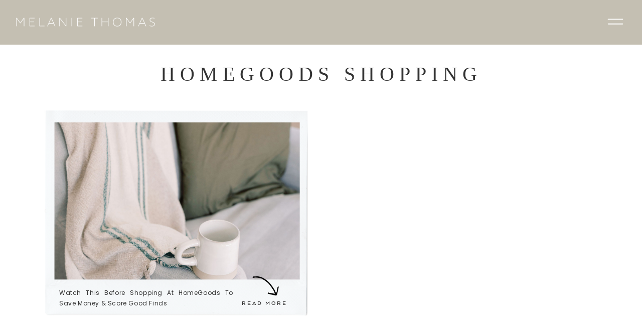

--- FILE ---
content_type: text/html; charset=UTF-8
request_url: https://melanie-thomas.com/tag/homegoods-shopping-video/
body_size: 22366
content:
<!DOCTYPE html>
<html lang="en-US" id="html" class="d">
<head>
<link rel="stylesheet" href="//lib.showit.co/engine/2.6.4/showit.css" />
<title>homegoods shopping video | Melanie Thomas Lifestyle Blogger</title>
<meta name='robots' content='max-image-preview:large' />
<link rel="alternate" type="application/rss+xml" title="Melanie Thomas Lifestyle Blogger &raquo; Feed" href="https://melanie-thomas.com/feed/" />
<link rel="alternate" type="application/rss+xml" title="Melanie Thomas Lifestyle Blogger &raquo; Comments Feed" href="https://melanie-thomas.com/comments/feed/" />
<link rel="alternate" type="application/rss+xml" title="Melanie Thomas Lifestyle Blogger &raquo; homegoods shopping video Tag Feed" href="https://melanie-thomas.com/tag/homegoods-shopping-video/feed/" />
<script>
/* <![CDATA[ */
window._wpemojiSettings = {"baseUrl":"https:\/\/s.w.org\/images\/core\/emoji\/15.0.3\/72x72\/","ext":".png","svgUrl":"https:\/\/s.w.org\/images\/core\/emoji\/15.0.3\/svg\/","svgExt":".svg","source":{"concatemoji":"https:\/\/melanie-thomas.com\/wp-includes\/js\/wp-emoji-release.min.js?ver=6.6.4"}};
/*! This file is auto-generated */
!function(i,n){var o,s,e;function c(e){try{var t={supportTests:e,timestamp:(new Date).valueOf()};sessionStorage.setItem(o,JSON.stringify(t))}catch(e){}}function p(e,t,n){e.clearRect(0,0,e.canvas.width,e.canvas.height),e.fillText(t,0,0);var t=new Uint32Array(e.getImageData(0,0,e.canvas.width,e.canvas.height).data),r=(e.clearRect(0,0,e.canvas.width,e.canvas.height),e.fillText(n,0,0),new Uint32Array(e.getImageData(0,0,e.canvas.width,e.canvas.height).data));return t.every(function(e,t){return e===r[t]})}function u(e,t,n){switch(t){case"flag":return n(e,"\ud83c\udff3\ufe0f\u200d\u26a7\ufe0f","\ud83c\udff3\ufe0f\u200b\u26a7\ufe0f")?!1:!n(e,"\ud83c\uddfa\ud83c\uddf3","\ud83c\uddfa\u200b\ud83c\uddf3")&&!n(e,"\ud83c\udff4\udb40\udc67\udb40\udc62\udb40\udc65\udb40\udc6e\udb40\udc67\udb40\udc7f","\ud83c\udff4\u200b\udb40\udc67\u200b\udb40\udc62\u200b\udb40\udc65\u200b\udb40\udc6e\u200b\udb40\udc67\u200b\udb40\udc7f");case"emoji":return!n(e,"\ud83d\udc26\u200d\u2b1b","\ud83d\udc26\u200b\u2b1b")}return!1}function f(e,t,n){var r="undefined"!=typeof WorkerGlobalScope&&self instanceof WorkerGlobalScope?new OffscreenCanvas(300,150):i.createElement("canvas"),a=r.getContext("2d",{willReadFrequently:!0}),o=(a.textBaseline="top",a.font="600 32px Arial",{});return e.forEach(function(e){o[e]=t(a,e,n)}),o}function t(e){var t=i.createElement("script");t.src=e,t.defer=!0,i.head.appendChild(t)}"undefined"!=typeof Promise&&(o="wpEmojiSettingsSupports",s=["flag","emoji"],n.supports={everything:!0,everythingExceptFlag:!0},e=new Promise(function(e){i.addEventListener("DOMContentLoaded",e,{once:!0})}),new Promise(function(t){var n=function(){try{var e=JSON.parse(sessionStorage.getItem(o));if("object"==typeof e&&"number"==typeof e.timestamp&&(new Date).valueOf()<e.timestamp+604800&&"object"==typeof e.supportTests)return e.supportTests}catch(e){}return null}();if(!n){if("undefined"!=typeof Worker&&"undefined"!=typeof OffscreenCanvas&&"undefined"!=typeof URL&&URL.createObjectURL&&"undefined"!=typeof Blob)try{var e="postMessage("+f.toString()+"("+[JSON.stringify(s),u.toString(),p.toString()].join(",")+"));",r=new Blob([e],{type:"text/javascript"}),a=new Worker(URL.createObjectURL(r),{name:"wpTestEmojiSupports"});return void(a.onmessage=function(e){c(n=e.data),a.terminate(),t(n)})}catch(e){}c(n=f(s,u,p))}t(n)}).then(function(e){for(var t in e)n.supports[t]=e[t],n.supports.everything=n.supports.everything&&n.supports[t],"flag"!==t&&(n.supports.everythingExceptFlag=n.supports.everythingExceptFlag&&n.supports[t]);n.supports.everythingExceptFlag=n.supports.everythingExceptFlag&&!n.supports.flag,n.DOMReady=!1,n.readyCallback=function(){n.DOMReady=!0}}).then(function(){return e}).then(function(){var e;n.supports.everything||(n.readyCallback(),(e=n.source||{}).concatemoji?t(e.concatemoji):e.wpemoji&&e.twemoji&&(t(e.twemoji),t(e.wpemoji)))}))}((window,document),window._wpemojiSettings);
/* ]]> */
</script>
<link rel='stylesheet' id='carousel-anything-css-css' href='https://melanie-thomas.com/wp-content/plugins/carousel-anything-for-vc/carousel-anything/css/style.css?ver=1.12'  media='all' />
<link rel='stylesheet' id='carousel-anything-owl-css' href='https://melanie-thomas.com/wp-content/plugins/carousel-anything-for-vc/carousel-anything/css/owl.theme.default.css?ver=1.12'  media='all' />
<link rel='stylesheet' id='carousel-anything-transitions-css' href='https://melanie-thomas.com/wp-content/plugins/carousel-anything-for-vc/carousel-anything/css/owl.carousel.css?ver=1.12'  media='all' />
<link rel='stylesheet' id='carousel-anything-animate-css' href='https://melanie-thomas.com/wp-content/plugins/carousel-anything-for-vc/carousel-anything/css/animate.css?ver=1.12'  media='all' />
<link rel='stylesheet' id='gcp-owl-carousel-css-css' href='https://melanie-thomas.com/wp-content/plugins/carousel-anything-for-vc/carousel-anything/css/style.css?ver=1.12'  media='all' />
<link rel='stylesheet' id='carousel-anything-single-post-css' href='https://melanie-thomas.com/wp-content/plugins/carousel-anything-for-vc/carousel-anything/css/single-post.css?ver=1.12'  media='all' />
<style id='wp-emoji-styles-inline-css'>

	img.wp-smiley, img.emoji {
		display: inline !important;
		border: none !important;
		box-shadow: none !important;
		height: 1em !important;
		width: 1em !important;
		margin: 0 0.07em !important;
		vertical-align: -0.1em !important;
		background: none !important;
		padding: 0 !important;
	}
</style>
<link rel='stylesheet' id='wp-block-library-css' href='https://melanie-thomas.com/wp-includes/css/dist/block-library/style.min.css?ver=6.6.4'  media='all' />
<style id='pdfemb-pdf-embedder-viewer-style-inline-css'>
.wp-block-pdfemb-pdf-embedder-viewer{max-width:none}

</style>
<style id='classic-theme-styles-inline-css'>
/*! This file is auto-generated */
.wp-block-button__link{color:#fff;background-color:#32373c;border-radius:9999px;box-shadow:none;text-decoration:none;padding:calc(.667em + 2px) calc(1.333em + 2px);font-size:1.125em}.wp-block-file__button{background:#32373c;color:#fff;text-decoration:none}
</style>
<style id='global-styles-inline-css'>
:root{--wp--preset--aspect-ratio--square: 1;--wp--preset--aspect-ratio--4-3: 4/3;--wp--preset--aspect-ratio--3-4: 3/4;--wp--preset--aspect-ratio--3-2: 3/2;--wp--preset--aspect-ratio--2-3: 2/3;--wp--preset--aspect-ratio--16-9: 16/9;--wp--preset--aspect-ratio--9-16: 9/16;--wp--preset--color--black: #000000;--wp--preset--color--cyan-bluish-gray: #abb8c3;--wp--preset--color--white: #ffffff;--wp--preset--color--pale-pink: #f78da7;--wp--preset--color--vivid-red: #cf2e2e;--wp--preset--color--luminous-vivid-orange: #ff6900;--wp--preset--color--luminous-vivid-amber: #fcb900;--wp--preset--color--light-green-cyan: #7bdcb5;--wp--preset--color--vivid-green-cyan: #00d084;--wp--preset--color--pale-cyan-blue: #8ed1fc;--wp--preset--color--vivid-cyan-blue: #0693e3;--wp--preset--color--vivid-purple: #9b51e0;--wp--preset--gradient--vivid-cyan-blue-to-vivid-purple: linear-gradient(135deg,rgba(6,147,227,1) 0%,rgb(155,81,224) 100%);--wp--preset--gradient--light-green-cyan-to-vivid-green-cyan: linear-gradient(135deg,rgb(122,220,180) 0%,rgb(0,208,130) 100%);--wp--preset--gradient--luminous-vivid-amber-to-luminous-vivid-orange: linear-gradient(135deg,rgba(252,185,0,1) 0%,rgba(255,105,0,1) 100%);--wp--preset--gradient--luminous-vivid-orange-to-vivid-red: linear-gradient(135deg,rgba(255,105,0,1) 0%,rgb(207,46,46) 100%);--wp--preset--gradient--very-light-gray-to-cyan-bluish-gray: linear-gradient(135deg,rgb(238,238,238) 0%,rgb(169,184,195) 100%);--wp--preset--gradient--cool-to-warm-spectrum: linear-gradient(135deg,rgb(74,234,220) 0%,rgb(151,120,209) 20%,rgb(207,42,186) 40%,rgb(238,44,130) 60%,rgb(251,105,98) 80%,rgb(254,248,76) 100%);--wp--preset--gradient--blush-light-purple: linear-gradient(135deg,rgb(255,206,236) 0%,rgb(152,150,240) 100%);--wp--preset--gradient--blush-bordeaux: linear-gradient(135deg,rgb(254,205,165) 0%,rgb(254,45,45) 50%,rgb(107,0,62) 100%);--wp--preset--gradient--luminous-dusk: linear-gradient(135deg,rgb(255,203,112) 0%,rgb(199,81,192) 50%,rgb(65,88,208) 100%);--wp--preset--gradient--pale-ocean: linear-gradient(135deg,rgb(255,245,203) 0%,rgb(182,227,212) 50%,rgb(51,167,181) 100%);--wp--preset--gradient--electric-grass: linear-gradient(135deg,rgb(202,248,128) 0%,rgb(113,206,126) 100%);--wp--preset--gradient--midnight: linear-gradient(135deg,rgb(2,3,129) 0%,rgb(40,116,252) 100%);--wp--preset--font-size--small: 13px;--wp--preset--font-size--medium: 20px;--wp--preset--font-size--large: 36px;--wp--preset--font-size--x-large: 42px;--wp--preset--spacing--20: 0.44rem;--wp--preset--spacing--30: 0.67rem;--wp--preset--spacing--40: 1rem;--wp--preset--spacing--50: 1.5rem;--wp--preset--spacing--60: 2.25rem;--wp--preset--spacing--70: 3.38rem;--wp--preset--spacing--80: 5.06rem;--wp--preset--shadow--natural: 6px 6px 9px rgba(0, 0, 0, 0.2);--wp--preset--shadow--deep: 12px 12px 50px rgba(0, 0, 0, 0.4);--wp--preset--shadow--sharp: 6px 6px 0px rgba(0, 0, 0, 0.2);--wp--preset--shadow--outlined: 6px 6px 0px -3px rgba(255, 255, 255, 1), 6px 6px rgba(0, 0, 0, 1);--wp--preset--shadow--crisp: 6px 6px 0px rgba(0, 0, 0, 1);}:where(.is-layout-flex){gap: 0.5em;}:where(.is-layout-grid){gap: 0.5em;}body .is-layout-flex{display: flex;}.is-layout-flex{flex-wrap: wrap;align-items: center;}.is-layout-flex > :is(*, div){margin: 0;}body .is-layout-grid{display: grid;}.is-layout-grid > :is(*, div){margin: 0;}:where(.wp-block-columns.is-layout-flex){gap: 2em;}:where(.wp-block-columns.is-layout-grid){gap: 2em;}:where(.wp-block-post-template.is-layout-flex){gap: 1.25em;}:where(.wp-block-post-template.is-layout-grid){gap: 1.25em;}.has-black-color{color: var(--wp--preset--color--black) !important;}.has-cyan-bluish-gray-color{color: var(--wp--preset--color--cyan-bluish-gray) !important;}.has-white-color{color: var(--wp--preset--color--white) !important;}.has-pale-pink-color{color: var(--wp--preset--color--pale-pink) !important;}.has-vivid-red-color{color: var(--wp--preset--color--vivid-red) !important;}.has-luminous-vivid-orange-color{color: var(--wp--preset--color--luminous-vivid-orange) !important;}.has-luminous-vivid-amber-color{color: var(--wp--preset--color--luminous-vivid-amber) !important;}.has-light-green-cyan-color{color: var(--wp--preset--color--light-green-cyan) !important;}.has-vivid-green-cyan-color{color: var(--wp--preset--color--vivid-green-cyan) !important;}.has-pale-cyan-blue-color{color: var(--wp--preset--color--pale-cyan-blue) !important;}.has-vivid-cyan-blue-color{color: var(--wp--preset--color--vivid-cyan-blue) !important;}.has-vivid-purple-color{color: var(--wp--preset--color--vivid-purple) !important;}.has-black-background-color{background-color: var(--wp--preset--color--black) !important;}.has-cyan-bluish-gray-background-color{background-color: var(--wp--preset--color--cyan-bluish-gray) !important;}.has-white-background-color{background-color: var(--wp--preset--color--white) !important;}.has-pale-pink-background-color{background-color: var(--wp--preset--color--pale-pink) !important;}.has-vivid-red-background-color{background-color: var(--wp--preset--color--vivid-red) !important;}.has-luminous-vivid-orange-background-color{background-color: var(--wp--preset--color--luminous-vivid-orange) !important;}.has-luminous-vivid-amber-background-color{background-color: var(--wp--preset--color--luminous-vivid-amber) !important;}.has-light-green-cyan-background-color{background-color: var(--wp--preset--color--light-green-cyan) !important;}.has-vivid-green-cyan-background-color{background-color: var(--wp--preset--color--vivid-green-cyan) !important;}.has-pale-cyan-blue-background-color{background-color: var(--wp--preset--color--pale-cyan-blue) !important;}.has-vivid-cyan-blue-background-color{background-color: var(--wp--preset--color--vivid-cyan-blue) !important;}.has-vivid-purple-background-color{background-color: var(--wp--preset--color--vivid-purple) !important;}.has-black-border-color{border-color: var(--wp--preset--color--black) !important;}.has-cyan-bluish-gray-border-color{border-color: var(--wp--preset--color--cyan-bluish-gray) !important;}.has-white-border-color{border-color: var(--wp--preset--color--white) !important;}.has-pale-pink-border-color{border-color: var(--wp--preset--color--pale-pink) !important;}.has-vivid-red-border-color{border-color: var(--wp--preset--color--vivid-red) !important;}.has-luminous-vivid-orange-border-color{border-color: var(--wp--preset--color--luminous-vivid-orange) !important;}.has-luminous-vivid-amber-border-color{border-color: var(--wp--preset--color--luminous-vivid-amber) !important;}.has-light-green-cyan-border-color{border-color: var(--wp--preset--color--light-green-cyan) !important;}.has-vivid-green-cyan-border-color{border-color: var(--wp--preset--color--vivid-green-cyan) !important;}.has-pale-cyan-blue-border-color{border-color: var(--wp--preset--color--pale-cyan-blue) !important;}.has-vivid-cyan-blue-border-color{border-color: var(--wp--preset--color--vivid-cyan-blue) !important;}.has-vivid-purple-border-color{border-color: var(--wp--preset--color--vivid-purple) !important;}.has-vivid-cyan-blue-to-vivid-purple-gradient-background{background: var(--wp--preset--gradient--vivid-cyan-blue-to-vivid-purple) !important;}.has-light-green-cyan-to-vivid-green-cyan-gradient-background{background: var(--wp--preset--gradient--light-green-cyan-to-vivid-green-cyan) !important;}.has-luminous-vivid-amber-to-luminous-vivid-orange-gradient-background{background: var(--wp--preset--gradient--luminous-vivid-amber-to-luminous-vivid-orange) !important;}.has-luminous-vivid-orange-to-vivid-red-gradient-background{background: var(--wp--preset--gradient--luminous-vivid-orange-to-vivid-red) !important;}.has-very-light-gray-to-cyan-bluish-gray-gradient-background{background: var(--wp--preset--gradient--very-light-gray-to-cyan-bluish-gray) !important;}.has-cool-to-warm-spectrum-gradient-background{background: var(--wp--preset--gradient--cool-to-warm-spectrum) !important;}.has-blush-light-purple-gradient-background{background: var(--wp--preset--gradient--blush-light-purple) !important;}.has-blush-bordeaux-gradient-background{background: var(--wp--preset--gradient--blush-bordeaux) !important;}.has-luminous-dusk-gradient-background{background: var(--wp--preset--gradient--luminous-dusk) !important;}.has-pale-ocean-gradient-background{background: var(--wp--preset--gradient--pale-ocean) !important;}.has-electric-grass-gradient-background{background: var(--wp--preset--gradient--electric-grass) !important;}.has-midnight-gradient-background{background: var(--wp--preset--gradient--midnight) !important;}.has-small-font-size{font-size: var(--wp--preset--font-size--small) !important;}.has-medium-font-size{font-size: var(--wp--preset--font-size--medium) !important;}.has-large-font-size{font-size: var(--wp--preset--font-size--large) !important;}.has-x-large-font-size{font-size: var(--wp--preset--font-size--x-large) !important;}
:where(.wp-block-post-template.is-layout-flex){gap: 1.25em;}:where(.wp-block-post-template.is-layout-grid){gap: 1.25em;}
:where(.wp-block-columns.is-layout-flex){gap: 2em;}:where(.wp-block-columns.is-layout-grid){gap: 2em;}
:root :where(.wp-block-pullquote){font-size: 1.5em;line-height: 1.6;}
</style>
<link rel='stylesheet' id='contact-form-7-css' href='https://melanie-thomas.com/wp-content/plugins/contact-form-7/includes/css/styles.css?ver=5.1.7'  media='all' />
<link rel='stylesheet' id='rs-plugin-settings-css' href='https://melanie-thomas.com/wp-content/plugins/revslider/public/assets/css/rs6.css?ver=6.1.5'  media='all' />
<style id='rs-plugin-settings-inline-css'>
#rs-demo-id {}
</style>
<link rel='stylesheet' id='font-awesome-css' href='https://melanie-thomas.com/wp-content/plugins/themestek-vihan-extras/icon-picker/icon-libraries/font-awesome/css/font-awesome.min.css?ver=6.6.4'  media='all' />
<link rel='stylesheet' id='themify-css' href='https://melanie-thomas.com/wp-content/plugins/themestek-vihan-extras/icon-picker/icon-libraries/themify-icons/themify-icons.css?ver=6.6.4'  media='all' />
<link rel='stylesheet' id='sgicon-css' href='https://melanie-thomas.com/wp-content/plugins/themestek-vihan-extras/icon-picker/icon-libraries/stroke-gap-icons/style.css?ver=6.6.4'  media='all' />
<link rel='stylesheet' id='vc_linecons-css' href='https://melanie-thomas.com/wp-content/plugins/js_composer/assets/css/lib/vc-linecons/vc_linecons_icons.min.css?ver=6.1'  media='all' />
<link rel='stylesheet' id='arve-css' href='https://melanie-thomas.com/wp-content/plugins/advanced-responsive-video-embedder/build/main.css?ver=10.8.2'  media='all' />
<link rel='stylesheet' id='pub-style-css' href='https://melanie-thomas.com/wp-content/themes/showit/pubs/ettrw-r2t4-bdgwlwdpg4w/20251217162122Sgap48n/assets/pub.css?ver=1765988492'  media='all' />
<link rel='stylesheet' id='tste-vihan-theme-style-css' href='https://melanie-thomas.com/wp-admin/admin-ajax.php?action=themestek_theme_css&#038;ver=6.6.4'  media='all' />
<script  src="https://melanie-thomas.com/wp-includes/js/jquery/jquery.min.js?ver=3.7.1" id="jquery-core-js"></script>
<script  id="jquery-core-js-after">
/* <![CDATA[ */
$ = jQuery;
/* ]]> */
</script>
<script  src="https://melanie-thomas.com/wp-includes/js/jquery/jquery-migrate.min.js?ver=3.4.1" id="jquery-migrate-js"></script>
<script  src="https://melanie-thomas.com/wp-content/plugins/carousel-anything-for-vc/carousel-anything/js/min/owl.carousel2-min.js?ver=1.3.3" id="carousel-anything-owl-js"></script>
<script  src="https://melanie-thomas.com/wp-content/plugins/carousel-anything-for-vc/carousel-anything/js/min/script-min.js?ver=1.12" id="carousel-anything-js"></script>
<script  src="https://melanie-thomas.com/wp-content/plugins/revslider/public/assets/js/revolution.tools.min.js?ver=6.0" id="tp-tools-js"></script>
<script  src="https://melanie-thomas.com/wp-content/plugins/revslider/public/assets/js/rs6.min.js?ver=6.1.5" id="revmin-js"></script>
<script  src="https://melanie-thomas.com/wp-content/plugins/themestek-vihan-extras/js/jquery-resize.min.js?ver=6.6.4" id="jquery-resize-js"></script>
<script  src="https://melanie-thomas.com/wp-content/plugins/themestek-vihan-extras/js/tste-scripts.js?ver=6.6.4" id="tste-scripts-js"></script>
<script  src="https://melanie-thomas.com/wp-content/themes/showit/pubs/ettrw-r2t4-bdgwlwdpg4w/20251217162122Sgap48n/assets/pub.js?ver=1765988492" id="pub-script-js"></script>
<link rel="https://api.w.org/" href="https://melanie-thomas.com/wp-json/" /><link rel="alternate" title="JSON" type="application/json" href="https://melanie-thomas.com/wp-json/wp/v2/tags/112" /><link rel="EditURI" type="application/rsd+xml" title="RSD" href="https://melanie-thomas.com/xmlrpc.php?rsd" />
		<script async defer data-pin-color="red"  data-pin-hover="true"
			src="https://melanie-thomas.com/wp-content/plugins/pinterest-pin-it-button-on-image-hover-and-post/js/pinit.js"></script>
		<meta name="generator" content="Powered by WPBakery Page Builder - drag and drop page builder for WordPress."/>
<meta name="generator" content="Powered by Slider Revolution 6.1.5 - responsive, Mobile-Friendly Slider Plugin for WordPress with comfortable drag and drop interface." />
<link rel="icon" href="https://melanie-thomas.com/wp-content/uploads/2021/03/cropped-MT_Favicon-01-1-32x32.png" sizes="32x32" />
<link rel="icon" href="https://melanie-thomas.com/wp-content/uploads/2021/03/cropped-MT_Favicon-01-1-192x192.png" sizes="192x192" />
<link rel="apple-touch-icon" href="https://melanie-thomas.com/wp-content/uploads/2021/03/cropped-MT_Favicon-01-1-180x180.png" />
<meta name="msapplication-TileImage" content="https://melanie-thomas.com/wp-content/uploads/2021/03/cropped-MT_Favicon-01-1-270x270.png" />
<script>function setREVStartSize(t){try{var h,e=document.getElementById(t.c).parentNode.offsetWidth;if(e=0===e||isNaN(e)?window.innerWidth:e,t.tabw=void 0===t.tabw?0:parseInt(t.tabw),t.thumbw=void 0===t.thumbw?0:parseInt(t.thumbw),t.tabh=void 0===t.tabh?0:parseInt(t.tabh),t.thumbh=void 0===t.thumbh?0:parseInt(t.thumbh),t.tabhide=void 0===t.tabhide?0:parseInt(t.tabhide),t.thumbhide=void 0===t.thumbhide?0:parseInt(t.thumbhide),t.mh=void 0===t.mh||""==t.mh||"auto"===t.mh?0:parseInt(t.mh,0),"fullscreen"===t.layout||"fullscreen"===t.l)h=Math.max(t.mh,window.innerHeight);else{for(var i in t.gw=Array.isArray(t.gw)?t.gw:[t.gw],t.rl)void 0!==t.gw[i]&&0!==t.gw[i]||(t.gw[i]=t.gw[i-1]);for(var i in t.gh=void 0===t.el||""===t.el||Array.isArray(t.el)&&0==t.el.length?t.gh:t.el,t.gh=Array.isArray(t.gh)?t.gh:[t.gh],t.rl)void 0!==t.gh[i]&&0!==t.gh[i]||(t.gh[i]=t.gh[i-1]);var r,a=new Array(t.rl.length),n=0;for(var i in t.tabw=t.tabhide>=e?0:t.tabw,t.thumbw=t.thumbhide>=e?0:t.thumbw,t.tabh=t.tabhide>=e?0:t.tabh,t.thumbh=t.thumbhide>=e?0:t.thumbh,t.rl)a[i]=t.rl[i]<window.innerWidth?0:t.rl[i];for(var i in r=a[0],a)r>a[i]&&0<a[i]&&(r=a[i],n=i);var d=e>t.gw[n]+t.tabw+t.thumbw?1:(e-(t.tabw+t.thumbw))/t.gw[n];h=t.gh[n]*d+(t.tabh+t.thumbh)}void 0===window.rs_init_css&&(window.rs_init_css=document.head.appendChild(document.createElement("style"))),document.getElementById(t.c).height=h,window.rs_init_css.innerHTML+="#"+t.c+"_wrapper { height: "+h+"px }"}catch(t){console.log("Failure at Presize of Slider:"+t)}};</script>
<noscript><style> .wpb_animate_when_almost_visible { opacity: 1; }</style></noscript>
<meta charset="UTF-8" />
<meta name="viewport" content="width=device-width, initial-scale=1" />
<link rel="icon" type="image/png" href="//static.showit.co/200/qRgomEFCTvWJAXEIxonyEA/121257/mt_favicon-01.png" />
<link rel="preconnect" href="https://static.showit.co" />

<link rel="preconnect" href="https://fonts.googleapis.com">
<link rel="preconnect" href="https://fonts.gstatic.com" crossorigin>
<link href="https://fonts.googleapis.com/css?family=Poppins:regular" rel="stylesheet"/>
<style>
@font-face{font-family:ARQ BOLD;src:url('//static.showit.co/file/auwyRgvRTNWTtaSChJpsMw/121257/latinotype_-_arquitecta-bold-webfont.woff');}
@font-face{font-family:Magical Script;src:url('//static.showit.co/file/k8IPBgYlQI6Sq96eMcFGtA/121257/magical-webfont.woff');}
@font-face{font-family:Arquitecta Book;src:url('//static.showit.co/file/dhjI6HDzRVu80fnHbzyoiQ/121257/arquitecta_book-webfont.woff');}
</style>
<script id="init_data" type="application/json">
{"mobile":{"w":320},"desktop":{"w":1200,"defaultTrIn":{"type":"fade"},"defaultTrOut":{"type":"fade"},"bgFillType":"color","bgColor":"#000000:0"},"sid":"ettrw-r2t4-bdgwlwdpg4w","break":768,"assetURL":"//static.showit.co","contactFormId":"121257/243769","cfAction":"aHR0cHM6Ly9jbGllbnRzZXJ2aWNlLnNob3dpdC5jby9jb250YWN0Zm9ybQ==","sgAction":"aHR0cHM6Ly9jbGllbnRzZXJ2aWNlLnNob3dpdC5jby9zb2NpYWxncmlk","blockData":[{"slug":"mobile-menu-open","visible":"m","states":[],"d":{"h":0,"w":1200,"bgFillType":"color","bgColor":"#000000:0","bgMediaType":"none"},"m":{"h":565,"w":320,"locking":{"side":"t"},"nature":"wH","trIn":{"type":"fade","duration":0.5,"direction":"none"},"trOut":{"type":"fade","duration":0.5,"direction":"none"},"stateTrIn":{"type":"fade","duration":0.2,"direction":"none"},"stateTrOut":{"type":"fade","duration":0.2,"direction":"none"},"bgFillType":"color","bgColor":"colors-2","bgMediaType":"none","tr":{"in":{"cl":"fadeIn","d":0.5,"dl":"0"},"out":{"cl":"fadeOut","d":0.5,"dl":"0"}}}},{"slug":"mobile-menu-closed","visible":"m","states":[],"d":{"h":400,"w":1200,"bgFillType":"color","bgColor":"#FFFFFF","bgMediaType":"none"},"m":{"h":43,"w":320,"locking":{"scrollOffset":1,"side":"st","offset":0},"bgFillType":"color","bgColor":"#000000:0","bgMediaType":"none"}},{"slug":"desktop-menu","visible":"d","states":[{"d":{"bgFillType":"color","bgColor":"#000000:0","bgMediaType":"none"},"m":{"bgFillType":"color","bgColor":"#000000:0","bgMediaType":"none"},"slug":"view-1"},{"d":{"bgFillType":"color","bgColor":"#000000:0","bgMediaType":"none"},"m":{"bgFillType":"color","bgColor":"#000000:0","bgMediaType":"none"},"slug":"view-2"}],"d":{"h":88,"w":1200,"locking":{"side":"st"},"bgFillType":"color","bgColor":"#000000:0","bgMediaType":"none"},"m":{"h":166,"w":320,"bgFillType":"color","bgColor":"#FFFFFF","bgMediaType":"none"},"stateTrans":[{},{}]},{"slug":"category-name","visible":"a","states":[],"d":{"h":101,"w":1200,"bgFillType":"color","bgColor":"#ffffff","bgMediaType":"none"},"m":{"h":50,"w":320,"bgFillType":"color","bgColor":"#ffffff","bgMediaType":"none"}},{"slug":"category-posts","visible":"a","states":[{"d":{"bgFillType":"color","bgColor":"#000000:0","bgMediaType":"none"},"m":{"bgFillType":"color","bgColor":"#000000:0","bgMediaType":"none"},"slug":"view-1"},{"d":{"bgFillType":"color","bgColor":"#000000:0","bgMediaType":"none"},"m":{"bgFillType":"color","bgColor":"#000000:0","bgMediaType":"none"},"slug":"view-2"}],"d":{"h":475,"w":1200,"nature":"dH","bgFillType":"color","bgColor":"#ffffff","bgMediaType":"none"},"m":{"h":590,"w":320,"nature":"dH","bgFillType":"color","bgColor":"#ffffff","bgMediaType":"none"},"stateTrans":[{},{}]},{"slug":"close-lopp","visible":"a","states":[],"d":{"h":1,"w":1200,"bgFillType":"color","bgColor":"#ffffff","bgMediaType":"none"},"m":{"h":1,"w":320,"bgFillType":"color","bgColor":"#ffffff","bgMediaType":"none"}},{"slug":"pagination","visible":"a","states":[{"d":{"bgFillType":"color","bgColor":"#ffffff","bgMediaType":"none"},"m":{"bgFillType":"color","bgColor":"#ffffff","bgMediaType":"none"},"slug":"view-1"}],"d":{"h":101,"w":1200,"nature":"dH","bgFillType":"color","bgColor":"colors-2","bgMediaType":"none"},"m":{"h":50,"w":320,"bgFillType":"color","bgColor":"#000000:0","bgMediaType":"none"},"stateTrans":[{}]},{"slug":"look-around","visible":"a","states":[],"d":{"h":235,"w":1200,"bgFillType":"color","bgColor":"colors-0","bgMediaType":"none"},"m":{"h":604,"w":320,"bgFillType":"color","bgColor":"colors-0","bgMediaType":"none"}},{"slug":"email-signup","visible":"a","states":[{"d":{"bgFillType":"color","bgColor":"#000000:0","bgMediaType":"none"},"m":{"bgFillType":"color","bgColor":"#000000:0","bgMediaType":"none"},"slug":"view-1"},{"d":{"bgFillType":"color","bgColor":"#000000:0","bgMediaType":"none"},"m":{"bgFillType":"color","bgColor":"#000000:0","bgMediaType":"none"},"slug":"view-2"}],"d":{"h":890,"w":1200,"bgFillType":"color","bgColor":"colors-4","bgMediaType":"image","bgOpacity":100,"bgPos":"cm","bgScale":"cover","bgScroll":"p"},"m":{"h":745,"w":320,"bgFillType":"color","bgColor":"colors-4","bgMediaType":"none"},"stateTrans":[{},{}]},{"slug":"email-signup-open","visible":"a","states":[],"d":{"h":300,"w":1200,"bgFillType":"color","bgColor":"colors-4","bgMediaType":"none"},"m":{"h":300,"w":320,"bgFillType":"color","bgColor":"colors-4","bgMediaType":"none"}},{"slug":"instagram-1","visible":"a","states":[],"d":{"h":282,"w":1200,"bgFillType":"color","bgColor":"colors-3","bgMediaType":"none"},"m":{"h":315,"w":320,"bgFillType":"color","bgColor":"colors-3","bgMediaType":"none"}},{"slug":"footer","visible":"a","states":[],"d":{"h":314,"w":1200,"bgFillType":"color","bgColor":"colors-7","bgMediaType":"none"},"m":{"h":290,"w":320,"bgFillType":"color","bgColor":"colors-7","bgMediaType":"none"}}],"elementData":[{"type":"icon","visible":"m","id":"mobile-menu-open_0","blockId":"mobile-menu-open","m":{"x":280,"y":9,"w":25,"h":25,"a":0,"lockV":"t"},"d":{"x":575,"y":78,"w":100,"h":100,"a":0},"pc":[{"type":"hide","block":"mobile-menu-open"}]},{"type":"text","visible":"a","id":"mobile-menu-open_2","blockId":"mobile-menu-open","m":{"x":112,"y":129,"w":97,"h":17,"a":0},"d":{"x":27,"y":148,"w":111,"h":17,"a":0,"lockH":"l"}},{"type":"text","visible":"a","id":"mobile-menu-open_3","blockId":"mobile-menu-open","m":{"x":83,"y":169,"w":155,"h":17,"a":0},"d":{"x":27,"y":187,"w":111,"h":17,"a":0,"lockH":"l"}},{"type":"text","visible":"a","id":"mobile-menu-open_4","blockId":"mobile-menu-open","m":{"x":89,"y":208,"w":143,"h":17,"a":0},"d":{"x":27,"y":227,"w":111,"h":17,"a":0,"lockH":"l"}},{"type":"text","visible":"a","id":"mobile-menu-open_5","blockId":"mobile-menu-open","m":{"x":92,"y":248,"w":138,"h":17,"a":0},"d":{"x":177,"y":108,"w":111,"h":17,"a":0,"lockH":"l"}},{"type":"text","visible":"a","id":"mobile-menu-open_6","blockId":"mobile-menu-open","m":{"x":108,"y":287,"w":106,"h":17,"a":0},"d":{"x":177,"y":148,"w":111,"h":17,"a":0,"lockH":"l"}},{"type":"text","visible":"a","id":"mobile-menu-open_7","blockId":"mobile-menu-open","m":{"x":109,"y":327,"w":104,"h":17,"a":0},"d":{"x":177,"y":187,"w":111,"h":17,"a":0,"lockH":"l"}},{"type":"text","visible":"a","id":"mobile-menu-open_8","blockId":"mobile-menu-open","m":{"x":123,"y":90,"w":75,"h":17,"a":0},"d":{"x":27,"y":108,"w":111,"h":17,"a":0,"lockH":"l"}},{"type":"simple","visible":"a","id":"mobile-menu-open_9","blockId":"mobile-menu-open","m":{"x":48,"y":458,"w":220,"h":34,"a":0},"d":{"x":-6,"y":97,"w":684,"h":126,"a":0,"lockH":"ls"}},{"type":"simple","visible":"d","id":"mobile-menu-open_10","blockId":"mobile-menu-open","m":{"x":60,"y":224,"w":200,"h":1,"a":0},"d":{"x":409,"y":175,"w":217,"h":1,"a":0,"o":50,"lockH":"l"}},{"type":"graphic","visible":"a","id":"mobile-menu-open_11","blockId":"mobile-menu-open","m":{"x":240,"y":468,"w":15,"h":14,"a":0},"d":{"x":599,"y":151,"w":20,"h":19,"a":0,"o":50,"gs":{"t":"fit"},"lockH":"l"},"c":{"key":"A6peA-R5SQuo-D5XBxi29g/121257/white_search.png","aspect_ratio":1.06383}},{"type":"text","visible":"a","id":"mobile-menu-open_12","blockId":"mobile-menu-open","m":{"x":69,"y":466,"w":97,"h":18,"a":0},"d":{"x":409,"y":149,"w":182,"h":24,"a":0,"lockH":"l"}},{"type":"text","visible":"a","id":"mobile-menu-open_13","blockId":"mobile-menu-open","m":{"x":111,"y":366,"w":100,"h":17,"a":0},"d":{"x":177,"y":187,"w":111,"h":17,"a":0,"lockH":"l"}},{"type":"text","visible":"a","id":"mobile-menu-open_14","blockId":"mobile-menu-open","m":{"x":99,"y":406,"w":123,"h":17,"a":0},"d":{"x":177,"y":187,"w":111,"h":17,"a":0,"lockH":"l"}},{"type":"graphic","visible":"m","id":"mobile-menu-open_15","blockId":"mobile-menu-open","m":{"x":16,"y":12,"w":181,"h":20,"a":0,"gs":{"t":"fit"}},"d":{"x":340,"y":73,"w":520,"h":44,"a":0},"c":{"key":"yPRvBpFkSaeIv0M92vkZXA/121257/mt_primary_black.png","aspect_ratio":11.75908}},{"type":"icon","visible":"a","id":"mobile-menu-open_16","blockId":"mobile-menu-open","m":{"x":140,"y":517,"w":12,"h":13,"a":0},"d":{"x":380,"y":194,"w":20,"h":20,"a":0}},{"type":"icon","visible":"a","id":"mobile-menu-open_17","blockId":"mobile-menu-open","m":{"x":111,"y":515,"w":16,"h":17,"a":0},"d":{"x":322,"y":191,"w":25,"h":25,"a":0}},{"type":"icon","visible":"a","id":"mobile-menu-open_18","blockId":"mobile-menu-open","m":{"x":84,"y":515,"w":16,"h":17,"a":0},"d":{"x":267,"y":191,"w":25,"h":25,"a":0}},{"type":"icon","visible":"a","id":"mobile-menu-open_19","blockId":"mobile-menu-open","m":{"x":167,"y":517,"w":13,"h":15,"a":0},"d":{"x":432,"y":191,"w":25,"h":25,"a":0}},{"type":"icon","visible":"a","id":"mobile-menu-open_20","blockId":"mobile-menu-open","m":{"x":221,"y":517,"w":15,"h":15,"a":0},"d":{"x":545,"y":191,"w":25,"h":25,"a":0}},{"type":"icon","visible":"a","id":"mobile-menu-open_21","blockId":"mobile-menu-open","m":{"x":195,"y":517,"w":13,"h":15,"a":0},"d":{"x":488,"y":191,"w":25,"h":25,"a":0}},{"type":"simple","visible":"a","id":"mobile-menu-closed_0","blockId":"mobile-menu-closed","m":{"x":-5,"y":-2,"w":330,"h":46,"a":0},"d":{"x":-7,"y":-1,"w":1208,"h":17,"a":0,"lockH":"s"}},{"type":"graphic","visible":"a","id":"mobile-menu-closed_1","blockId":"mobile-menu-closed","m":{"x":16,"y":12,"w":181,"h":20,"a":0,"gs":{"t":"fit"}},"d":{"x":340,"y":73,"w":520,"h":44,"a":0},"c":{"key":"VYwmjc0PQmCl_Ov25SuNfw/121257/mt_primary_white.png","aspect_ratio":11.75908}},{"type":"icon","visible":"a","id":"mobile-menu-closed_2","blockId":"mobile-menu-closed","m":{"x":278,"y":9,"w":25,"h":25,"a":0},"d":{"x":1122,"y":23,"w":50,"h":40,"a":0,"lockH":"r"},"pc":[{"type":"show","block":"mobile-menu-open"}]},{"type":"simple","visible":"a","id":"desktop-menu_0","blockId":"desktop-menu","m":{"x":-5,"y":0,"w":330,"h":67,"a":0},"d":{"x":-7,"y":-1,"w":1208,"h":90,"a":0,"lockH":"s"}},{"type":"graphic","visible":"a","id":"desktop-menu_1","blockId":"desktop-menu","m":{"x":132,"y":12,"w":57,"h":5,"a":0},"d":{"x":29,"y":24,"w":283,"h":39,"a":0,"gs":{"t":"fit"},"lockH":"l"},"c":{"key":"VYwmjc0PQmCl_Ov25SuNfw/121257/mt_primary_white.png","aspect_ratio":11.75908}},{"type":"icon","visible":"a","id":"desktop-menu_view-1_0","blockId":"desktop-menu","m":{"x":135,"y":208,"w":50,"h":50,"a":0},"d":{"x":1122,"y":23,"w":50,"h":40,"a":0,"lockH":"r"}},{"type":"simple","visible":"a","id":"desktop-menu_view-2_0","blockId":"desktop-menu","m":{"x":48,"y":30,"w":224,"h":140,"a":0},"d":{"x":710,"y":-1,"w":491,"h":725,"a":0,"lockH":"r"}},{"type":"icon","visible":"a","id":"desktop-menu_view-2_1","blockId":"desktop-menu","m":{"x":135,"y":58,"w":50,"h":50,"a":0},"d":{"x":1151,"y":25,"w":33,"h":33,"a":0,"lockH":"r"}},{"type":"text","visible":"d","id":"desktop-menu_view-2_2","blockId":"desktop-menu","m":{"x":95.999,"y":325.057,"w":128.003,"h":17.003,"a":0},"d":{"x":900,"y":598,"w":111,"h":23,"a":0,"lockH":"r"}},{"type":"text","visible":"d","id":"desktop-menu_view-2_3","blockId":"desktop-menu","m":{"x":95.999,"y":325.057,"w":128.003,"h":17.003,"a":0},"d":{"x":900,"y":542,"w":111,"h":22,"a":0,"lockH":"r"}},{"type":"text","visible":"d","id":"desktop-menu_view-2_4","blockId":"desktop-menu","m":{"x":95.999,"y":325.057,"w":128.003,"h":17.003,"a":0},"d":{"x":900,"y":484,"w":111,"h":24,"a":0,"lockH":"r"}},{"type":"text","visible":"d","id":"desktop-menu_view-2_5","blockId":"desktop-menu","m":{"x":95.999,"y":325.057,"w":128.003,"h":17.003,"a":0},"d":{"x":900,"y":425,"w":111,"h":25,"a":0,"lockH":"r"}},{"type":"text","visible":"d","id":"desktop-menu_view-2_6","blockId":"desktop-menu","m":{"x":95.999,"y":325.057,"w":128.003,"h":17.003,"a":0},"d":{"x":898,"y":370,"w":115,"h":21,"a":0,"lockH":"r"}},{"type":"text","visible":"d","id":"desktop-menu_view-2_7","blockId":"desktop-menu","m":{"x":95.999,"y":325.057,"w":128.003,"h":17.003,"a":0},"d":{"x":900,"y":311,"w":111,"h":24,"a":0,"lockH":"r"}},{"type":"text","visible":"d","id":"desktop-menu_view-2_8","blockId":"desktop-menu","m":{"x":95.999,"y":325.057,"w":128.003,"h":17.003,"a":0},"d":{"x":885,"y":252,"w":141,"h":25,"a":0,"lockH":"r"}},{"type":"text","visible":"d","id":"desktop-menu_view-2_9","blockId":"desktop-menu","m":{"x":95.999,"y":325.057,"w":128.003,"h":17.003,"a":0},"d":{"x":888,"y":194,"w":135,"h":24,"a":0,"lockH":"r"}},{"type":"text","visible":"d","id":"desktop-menu_view-2_10","blockId":"desktop-menu","m":{"x":95.999,"y":325.057,"w":128.003,"h":17.003,"a":0},"d":{"x":900,"y":138,"w":111,"h":22,"a":0,"lockH":"r"}},{"type":"icon","visible":"a","id":"desktop-menu_view-2_11","blockId":"desktop-menu","m":{"x":136,"y":117,"w":15,"h":16,"a":0},"d":{"x":923,"y":658,"w":20,"h":20,"a":0,"lockH":"r"}},{"type":"icon","visible":"a","id":"desktop-menu_view-2_12","blockId":"desktop-menu","m":{"x":100,"y":115,"w":20,"h":21,"a":0},"d":{"x":865,"y":655,"w":25,"h":25,"a":0,"lockH":"r"}},{"type":"icon","visible":"a","id":"desktop-menu_view-2_13","blockId":"desktop-menu","m":{"x":67,"y":115,"w":20,"h":21,"a":0},"d":{"x":810,"y":655,"w":25,"h":25,"a":0,"lockH":"r"}},{"type":"icon","visible":"a","id":"desktop-menu_view-2_14","blockId":"desktop-menu","m":{"x":169,"y":117,"w":16,"h":19,"a":0},"d":{"x":975,"y":655,"w":25,"h":25,"a":0,"lockH":"r"}},{"type":"icon","visible":"a","id":"desktop-menu_view-2_15","blockId":"desktop-menu","m":{"x":235,"y":116,"w":18,"h":19,"a":0},"d":{"x":1088,"y":655,"w":25,"h":25,"a":0,"lockH":"r"}},{"type":"icon","visible":"a","id":"desktop-menu_view-2_16","blockId":"desktop-menu","m":{"x":203,"y":117,"w":16,"h":19,"a":0},"d":{"x":1031,"y":655,"w":25,"h":25,"a":0,"lockH":"r"}},{"type":"graphic","visible":"a","id":"desktop-menu_view-2_17","blockId":"desktop-menu","m":{"x":101,"y":25,"w":118,"h":116,"a":0},"d":{"x":915,"y":26,"w":77,"h":77,"a":0,"gs":{"s":50},"lockH":"r"},"c":{"key":"RJbUKYFrQXyN5Z8wJW6sNQ/121257/mt_secondary_ltgrey.png","aspect_ratio":1.01601}},{"type":"text","visible":"a","id":"category-name_0","blockId":"category-name","m":{"x":28,"y":21,"w":264,"h":28,"a":0},"d":{"x":275,"y":24,"w":650,"h":72,"a":0}},{"type":"graphic","visible":"a","id":"category-posts_view-1_0","blockId":"category-posts","m":{"x":25,"y":24,"w":270,"h":190,"a":0},"d":{"x":63,"y":51,"w":495,"h":347,"a":0},"c":{"key":"MIKIaHUnStGqa7hAEl0NJg/121257/em4a3542.jpg","aspect_ratio":1.49927}},{"type":"graphic","visible":"a","id":"category-posts_view-1_1","blockId":"category-posts","m":{"x":22,"y":23,"w":275,"h":214,"a":0},"d":{"x":48,"y":31,"w":525,"h":409,"a":0},"c":{"key":"eT6uJ-D1RKeXECN7bs4MDQ/121257/8.png","aspect_ratio":1.28471}},{"type":"text","visible":"a","id":"category-posts_view-1_2","blockId":"category-posts","m":{"x":94,"y":209,"w":95,"h":20,"a":0},"d":{"x":442,"y":405,"w":112,"h":21,"a":0}},{"type":"text","visible":"a","id":"category-posts_view-1_3","blockId":"category-posts","m":{"x":25,"y":254,"w":270,"h":45,"a":0},"d":{"x":78,"y":384,"w":347,"h":48,"a":0}},{"type":"graphic","visible":"m","id":"category-posts_view-1_4","blockId":"category-posts","m":{"x":196,"y":204,"w":12,"h":28,"a":90,"gs":{"t":"fit"}},"d":{"x":449,"y":353,"w":59,"h":33,"a":20},"c":{"key":"mPmR4EnoTZmuv3LRizgtCA/121257/rough_arrow_5.png","aspect_ratio":0.53267}},{"type":"graphic","visible":"d","id":"category-posts_view-1_5","blockId":"category-posts","m":{"x":60,"y":57,"w":224,"h":124,"a":0},"d":{"x":459,"y":363,"w":59,"h":33,"a":20},"c":{"key":"8r0vJ9DiQ2mIK-gR54lt1Q/121257/rough_arrow_6.png","aspect_ratio":1.80288}},{"type":"graphic","visible":"a","id":"category-posts_view-2_0","blockId":"category-posts","m":{"x":25,"y":314,"w":270,"h":190,"a":0},"d":{"x":642,"y":51,"w":495,"h":347,"a":0},"c":{"key":"MIKIaHUnStGqa7hAEl0NJg/121257/em4a3542.jpg","aspect_ratio":1.49927}},{"type":"graphic","visible":"a","id":"category-posts_view-2_1","blockId":"category-posts","m":{"x":23,"y":311,"w":275,"h":214,"a":0},"d":{"x":627,"y":31,"w":525,"h":409,"a":0},"c":{"key":"eT6uJ-D1RKeXECN7bs4MDQ/121257/8.png","aspect_ratio":1.28471}},{"type":"text","visible":"a","id":"category-posts_view-2_2","blockId":"category-posts","m":{"x":99,"y":499,"w":95,"h":20,"a":0},"d":{"x":1021,"y":405,"w":112,"h":21,"a":0}},{"type":"text","visible":"a","id":"category-posts_view-2_3","blockId":"category-posts","m":{"x":25,"y":546,"w":270,"h":42,"a":0},"d":{"x":657,"y":384,"w":347,"h":48,"a":0}},{"type":"graphic","visible":"m","id":"category-posts_view-2_4","blockId":"category-posts","m":{"x":202,"y":493,"w":12,"h":28,"a":90,"gs":{"t":"fit"}},"d":{"x":449,"y":353,"w":59,"h":33,"a":20},"c":{"key":"mPmR4EnoTZmuv3LRizgtCA/121257/rough_arrow_5.png","aspect_ratio":0.53267}},{"type":"graphic","visible":"d","id":"category-posts_view-2_5","blockId":"category-posts","m":{"x":50,"y":47,"w":224,"h":124,"a":0},"d":{"x":1028,"y":353,"w":59,"h":33,"a":20},"c":{"key":"8r0vJ9DiQ2mIK-gR54lt1Q/121257/rough_arrow_6.png","aspect_ratio":1.80288}},{"type":"text","visible":"a","id":"pagination_view-1_0","blockId":"pagination","m":{"x":182,"y":16,"w":119,"h":17,"a":0},"d":{"x":765,"y":19,"w":375,"h":28,"a":0}},{"type":"text","visible":"a","id":"pagination_view-1_1","blockId":"pagination","m":{"x":20,"y":16,"w":105,"h":18,"a":0},"d":{"x":60,"y":19,"w":375,"h":26,"a":0}},{"type":"text","visible":"a","id":"look-around_0","blockId":"look-around","m":{"x":50,"y":44,"w":220,"h":90,"a":0},"d":{"x":223,"y":62,"w":755,"h":39,"a":0}},{"type":"simple","visible":"a","id":"look-around_1","blockId":"look-around","m":{"x":60,"y":163,"w":200,"h":46,"a":0},"d":{"x":22,"y":123,"w":186,"h":53,"a":0}},{"type":"simple","visible":"a","id":"look-around_2","blockId":"look-around","m":{"x":60,"y":228,"w":200,"h":46,"a":0},"d":{"x":217,"y":123,"w":186,"h":53,"a":0}},{"type":"simple","visible":"a","id":"look-around_3","blockId":"look-around","m":{"x":60,"y":291,"w":200,"h":46,"a":0},"d":{"x":411,"y":123,"w":186,"h":53,"a":0}},{"type":"simple","visible":"a","id":"look-around_4","blockId":"look-around","m":{"x":61,"y":354,"w":198,"h":46,"a":0},"d":{"x":605,"y":123,"w":186,"h":53,"a":0}},{"type":"simple","visible":"a","id":"look-around_5","blockId":"look-around","m":{"x":60,"y":478,"w":200,"h":46,"a":0},"d":{"x":993,"y":123,"w":186,"h":53,"a":0}},{"type":"text","visible":"a","id":"look-around_6","blockId":"look-around","m":{"x":106,"y":489,"w":108,"h":18,"a":0},"d":{"x":1039,"y":139,"w":90,"h":24,"a":0}},{"type":"simple","visible":"a","id":"look-around_7","blockId":"look-around","m":{"x":60,"y":417,"w":200,"h":46,"a":0},"d":{"x":799,"y":123,"w":186,"h":53,"a":0}},{"type":"text","visible":"a","id":"look-around_8","blockId":"look-around","m":{"x":106,"y":427,"w":109,"h":20,"a":0},"d":{"x":832,"y":139,"w":115,"h":24,"a":0}},{"type":"text","visible":"a","id":"look-around_9","blockId":"look-around","m":{"x":58,"y":365,"w":209,"h":26,"a":0},"d":{"x":637,"y":139,"w":118,"h":25,"a":0}},{"type":"text","visible":"a","id":"look-around_10","blockId":"look-around","m":{"x":99,"y":300,"w":123,"h":22,"a":0},"d":{"x":442,"y":139,"w":123,"h":24,"a":0}},{"type":"text","visible":"a","id":"look-around_11","blockId":"look-around","m":{"x":77,"y":238,"w":178,"h":28,"a":0},"d":{"x":243,"y":139,"w":135,"h":21,"a":0}},{"type":"text","visible":"a","id":"look-around_12","blockId":"look-around","m":{"x":136,"y":173,"w":48,"h":20,"a":0},"d":{"x":23,"y":139,"w":184,"h":25,"a":0}},{"type":"graphic","visible":"a","id":"email-signup_0","blockId":"email-signup","m":{"x":52,"y":29,"w":224,"h":336,"a":0},"d":{"x":95,"y":87,"w":555,"h":651,"a":0},"c":{"key":"92O6muoYS0Cscp1S9j6Q3A/121257/em4a3553.jpg","aspect_ratio":0.66667}},{"type":"graphic","visible":"a","id":"email-signup_1","blockId":"email-signup","m":{"x":73,"y":52,"w":224,"h":336,"a":0},"d":{"x":153,"y":138,"w":555,"h":651,"a":0,"gs":{"s":70}},"c":{"key":"UBGejtPaQOmVsjnGnzSAbA/121257/melaniethomas_newsletter01.jpg","aspect_ratio":0.66667}},{"type":"text","visible":"a","id":"email-signup_2","blockId":"email-signup","m":{"x":-201,"y":241,"w":469,"h":35,"a":-90},"d":{"x":-321,"y":503,"w":790,"h":51,"a":-90}},{"type":"simple","visible":"a","id":"email-signup_view-1_0","blockId":"email-signup","m":{"x":55,"y":660,"w":210,"h":40,"a":0},"d":{"x":842,"y":602,"w":214,"h":61,"a":0}},{"type":"text","visible":"a","id":"email-signup_view-1_1","blockId":"email-signup","m":{"x":16,"y":502,"w":289,"h":169,"a":0},"d":{"x":755,"y":355,"w":387,"h":175,"a":0}},{"type":"text","visible":"a","id":"email-signup_view-1_2","blockId":"email-signup","m":{"x":33,"y":421,"w":255,"h":25,"a":0},"d":{"x":766,"y":298,"w":373,"h":33,"a":0}},{"type":"text","visible":"a","id":"email-signup_view-1_3","blockId":"email-signup","m":{"x":112,"y":669,"w":97,"h":21,"a":0},"d":{"x":901,"y":619,"w":95,"h":24,"a":0}},{"type":"iframe","visible":"a","id":"email-signup_view-2_0","blockId":"email-signup","m":{"x":23,"y":453,"w":275,"h":241,"a":0},"d":{"x":755,"y":355,"w":387,"h":230,"a":0}},{"type":"icon","visible":"a","id":"email-signup_view-2_1","blockId":"email-signup","m":{"x":270,"y":424,"w":30,"h":30,"a":0},"d":{"x":1095,"y":312,"w":33,"h":33,"a":0}},{"type":"iframe","visible":"a","id":"email-signup-open_0","blockId":"email-signup-open","m":{"x":48,"y":30,"w":224,"h":243,"a":0},"d":{"x":340,"y":41,"w":526,"h":246,"a":0}},{"type":"icon","visible":"a","id":"email-signup-open_1","blockId":"email-signup-open","m":{"x":278,"y":13,"w":30,"h":30,"a":0},"d":{"x":1150,"y":17,"w":33,"h":33,"a":0},"pc":[{"type":"hide","block":"email-signup-open"},{"type":"show","block":"email-signup"}]},{"type":"text","visible":"a","id":"instagram-1_0","blockId":"instagram-1","m":{"x":48,"y":43,"w":229,"h":62,"a":0},"d":{"x":295,"y":105,"w":278,"h":75,"a":0}},{"type":"text","visible":"d","id":"instagram-1_1","blockId":"instagram-1","m":{"x":29,"y":19,"w":283,"h":17,"a":0},"d":{"x":216,"y":40,"w":484,"h":51,"a":0}},{"type":"text","visible":"m","id":"instagram-1_2","blockId":"instagram-1","m":{"x":19,"y":19,"w":283,"h":17,"a":0},"d":{"x":226,"y":50,"w":484,"h":51,"a":0}},{"type":"iframe","visible":"a","id":"instagram-1_3","blockId":"instagram-1","m":{"x":62,"y":166,"w":199,"h":482,"a":0},"d":{"x":567,"y":30,"w":258,"h":804,"a":30}},{"type":"graphic","visible":"a","id":"instagram-1_4","blockId":"instagram-1","m":{"x":16,"y":155,"w":289,"h":436,"a":0},"d":{"x":566,"y":36,"w":387,"h":588,"a":29},"c":{"key":"AvK473MIQVGF4L8LyxhZAw/121257/5cb0633d80f2cf201a4c3253.png","aspect_ratio":0.66093}},{"type":"graphic","visible":"d","id":"instagram-1_5","blockId":"instagram-1","m":{"x":248,"y":77,"w":35,"h":20,"a":50},"d":{"x":578,"y":134,"w":59,"h":33,"a":20,"gs":{"t":"fit"}},"c":{"key":"6czDO_epSV25VFftlptMkg/121257/arrow-white.png","aspect_ratio":2.16522}},{"type":"icon","visible":"a","id":"instagram-1_6","blockId":"instagram-1","m":{"x":136,"y":117,"w":15,"h":16,"a":0},"d":{"x":380,"y":194,"w":20,"h":20,"a":0}},{"type":"icon","visible":"a","id":"instagram-1_7","blockId":"instagram-1","m":{"x":100,"y":115,"w":20,"h":21,"a":0},"d":{"x":322,"y":191,"w":25,"h":25,"a":0}},{"type":"icon","visible":"a","id":"instagram-1_8","blockId":"instagram-1","m":{"x":67,"y":115,"w":20,"h":21,"a":0},"d":{"x":267,"y":191,"w":25,"h":25,"a":0}},{"type":"icon","visible":"a","id":"instagram-1_9","blockId":"instagram-1","m":{"x":169,"y":117,"w":16,"h":19,"a":0},"d":{"x":432,"y":191,"w":25,"h":25,"a":0}},{"type":"icon","visible":"a","id":"instagram-1_10","blockId":"instagram-1","m":{"x":235,"y":116,"w":18,"h":19,"a":0},"d":{"x":545,"y":191,"w":25,"h":25,"a":0}},{"type":"icon","visible":"a","id":"instagram-1_11","blockId":"instagram-1","m":{"x":203,"y":117,"w":16,"h":19,"a":0},"d":{"x":488,"y":191,"w":25,"h":25,"a":0}},{"type":"simple","visible":"a","id":"footer_0","blockId":"footer","m":{"x":23,"y":23,"w":275,"h":223,"a":0},"d":{"x":51,"y":48,"w":1099,"h":219,"a":0,"lockH":"s"}},{"type":"text","visible":"a","id":"footer_1","blockId":"footer","m":{"x":14,"y":253,"w":290,"h":26,"a":0},"d":{"x":409,"y":275,"w":384,"h":33,"a":0}},{"type":"simple","visible":"a","id":"footer_2","blockId":"footer","m":{"x":50,"y":193,"w":220,"h":34,"a":0},"d":{"x":-6,"y":97,"w":684,"h":126,"a":0,"lockH":"ls"}},{"type":"simple","visible":"d","id":"footer_3","blockId":"footer","m":{"x":60,"y":224,"w":200,"h":1,"a":0},"d":{"x":409,"y":175,"w":217,"h":1,"a":0,"o":50,"lockH":"l"}},{"type":"graphic","visible":"a","id":"footer_4","blockId":"footer","m":{"x":242,"y":203,"w":15,"h":14,"a":0},"d":{"x":599,"y":151,"w":20,"h":19,"a":0,"o":50,"gs":{"t":"fit"},"lockH":"l"},"c":{"key":"A6peA-R5SQuo-D5XBxi29g/121257/white_search.png","aspect_ratio":1.06383}},{"type":"text","visible":"a","id":"footer_5","blockId":"footer","m":{"x":62,"y":200,"w":97,"h":18,"a":0},"d":{"x":409,"y":149,"w":218,"h":24,"a":0,"lockH":"l"}},{"type":"text","visible":"a","id":"footer_6","blockId":"footer","m":{"x":189,"y":150,"w":75,"h":17,"a":0},"d":{"x":969,"y":192,"w":80,"h":17,"a":0}},{"type":"text","visible":"a","id":"footer_7","blockId":"footer","m":{"x":189,"y":116,"w":75,"h":17,"a":0},"d":{"x":969,"y":160,"w":67,"h":17,"a":0}},{"type":"text","visible":"a","id":"footer_8","blockId":"footer","m":{"x":189,"y":81,"w":75,"h":17,"a":0},"d":{"x":969,"y":127,"w":67,"h":17,"a":0}},{"type":"text","visible":"a","id":"footer_9","blockId":"footer","m":{"x":189,"y":47,"w":75,"h":17,"a":0},"d":{"x":969,"y":94,"w":71,"h":17,"a":0}},{"type":"text","visible":"a","id":"footer_10","blockId":"footer","m":{"x":56,"y":149,"w":100,"h":17,"a":0},"d":{"x":792,"y":192,"w":100,"h":17,"a":0}},{"type":"text","visible":"a","id":"footer_11","blockId":"footer","m":{"x":56,"y":115,"w":87,"h":17,"a":0},"d":{"x":792,"y":160,"w":100,"h":17,"a":0}},{"type":"text","visible":"a","id":"footer_12","blockId":"footer","m":{"x":56,"y":80,"w":118,"h":17,"a":0},"d":{"x":792,"y":127,"w":120,"h":17,"a":0}},{"type":"text","visible":"a","id":"footer_13","blockId":"footer","m":{"x":56,"y":46,"w":75,"h":17,"a":0},"d":{"x":792,"y":94,"w":57,"h":17,"a":0}},{"type":"text","visible":"d","id":"footer_14","blockId":"footer","m":{"x":70,"y":191,"w":189,"h":18,"a":0},"d":{"x":28,"y":149,"w":323,"h":33,"a":0,"lockH":"l"}}]}
</script>
<link
rel="stylesheet"
type="text/css"
href="https://cdnjs.cloudflare.com/ajax/libs/animate.css/3.4.0/animate.min.css"
/>


<script src="//lib.showit.co/engine/2.6.4/showit-lib.min.js"></script>
<script src="//lib.showit.co/engine/2.6.4/showit.min.js"></script>
<script>

function initPage(){

}
</script>

<style id="si-page-css">
html.m {background-color:rgba(0,0,0,0);}
html.d {background-color:rgba(0,0,0,0);}
.d .se:has(.st-primary) {border-radius:10px;box-shadow:none;opacity:1;overflow:hidden;}
.d .st-primary {padding:10px 14px 10px 14px;border-width:0px;border-color:rgba(196,191,178,1);background-color:rgba(51,51,51,1);background-image:none;border-radius:inherit;transition-duration:0.5s;}
.d .st-primary span {color:rgba(255,255,255,1);font-family:'Times New Roman';font-weight:400;font-style:normal;font-size:12px;text-align:left;text-transform:uppercase;letter-spacing:0.25em;line-height:1.8;transition-duration:0.5s;}
.d .se:has(.st-primary:hover), .d .se:has(.trigger-child-hovers:hover .st-primary) {}
.d .st-primary.se-button:hover, .d .trigger-child-hovers:hover .st-primary.se-button {background-color:rgba(51,51,51,1);background-image:none;transition-property:background-color,background-image;}
.d .st-primary.se-button:hover span, .d .trigger-child-hovers:hover .st-primary.se-button span {}
.m .se:has(.st-primary) {border-radius:10px;box-shadow:none;opacity:1;overflow:hidden;}
.m .st-primary {padding:10px 14px 10px 14px;border-width:0px;border-color:rgba(196,191,178,1);background-color:rgba(51,51,51,1);background-image:none;border-radius:inherit;}
.m .st-primary span {color:rgba(255,255,255,1);font-family:'Times New Roman';font-weight:400;font-style:normal;font-size:12px;text-align:center;text-transform:uppercase;letter-spacing:0.25em;line-height:1.6;}
.d .se:has(.st-secondary) {border-radius:10px;box-shadow:none;opacity:1;overflow:hidden;}
.d .st-secondary {padding:10px 14px 10px 14px;border-width:2px;border-color:rgba(51,51,51,1);background-color:rgba(0,0,0,0);background-image:none;border-radius:inherit;transition-duration:0.5s;}
.d .st-secondary span {color:rgba(51,51,51,1);font-family:'Times New Roman';font-weight:400;font-style:normal;font-size:12px;text-align:left;text-transform:uppercase;letter-spacing:0.25em;line-height:1.8;transition-duration:0.5s;}
.d .se:has(.st-secondary:hover), .d .se:has(.trigger-child-hovers:hover .st-secondary) {}
.d .st-secondary.se-button:hover, .d .trigger-child-hovers:hover .st-secondary.se-button {border-color:rgba(51,51,51,0.7);background-color:rgba(0,0,0,0);background-image:none;transition-property:border-color,background-color,background-image;}
.d .st-secondary.se-button:hover span, .d .trigger-child-hovers:hover .st-secondary.se-button span {color:rgba(51,51,51,0.7);transition-property:color;}
.m .se:has(.st-secondary) {border-radius:10px;box-shadow:none;opacity:1;overflow:hidden;}
.m .st-secondary {padding:10px 14px 10px 14px;border-width:2px;border-color:rgba(51,51,51,1);background-color:rgba(0,0,0,0);background-image:none;border-radius:inherit;}
.m .st-secondary span {color:rgba(51,51,51,1);font-family:'Times New Roman';font-weight:400;font-style:normal;font-size:12px;text-align:center;text-transform:uppercase;letter-spacing:0.25em;line-height:1.6;}
.d .st-d-title,.d .se-wpt h1 {color:rgba(51,51,51,1);line-height:1.9;letter-spacing:0.01em;font-size:30px;text-align:center;font-family:'Magical Script';font-weight:400;font-style:normal;}
.d .se-wpt h1 {margin-bottom:30px;}
.d .st-d-title.se-rc a {text-decoration:none;color:rgba(51,51,51,1);}
.d .st-d-title.se-rc a:hover {text-decoration:none;color:rgba(51,51,51,1);opacity:0.8;}
.m .st-m-title,.m .se-wpt h1 {color:rgba(51,51,51,1);line-height:1.2;letter-spacing:0.01em;font-size:45px;text-align:center;font-family:'Magical Script';font-weight:400;font-style:normal;}
.m .se-wpt h1 {margin-bottom:20px;}
.m .st-m-title.se-rc a {color:rgba(147,147,135,1);text-decoration:none;}
.m .st-m-title.se-rc a:hover {text-decoration:none;color:rgba(147,147,135,1);opacity:0.8;}
.d .st-d-heading,.d .se-wpt h2 {color:rgba(51,51,51,1);text-transform:uppercase;line-height:1.5;letter-spacing:0.05em;font-size:24px;text-align:center;font-family:'Times New Roman';font-weight:400;font-style:normal;}
.d .se-wpt h2 {margin-bottom:24px;}
.d .st-d-heading.se-rc a {text-decoration:none;color:rgba(51,51,51,1);}
.d .st-d-heading.se-rc a:hover {text-decoration:none;color:rgba(51,51,51,1);opacity:0.8;}
.m .st-m-heading,.m .se-wpt h2 {color:rgba(51,51,51,1);text-transform:uppercase;line-height:1.5;letter-spacing:0.05em;font-size:16px;text-align:center;font-family:'Times New Roman';font-weight:400;font-style:normal;}
.m .se-wpt h2 {margin-bottom:20px;}
.m .st-m-heading.se-rc a {color:rgba(147,147,135,1);text-decoration:none;}
.m .st-m-heading.se-rc a:hover {text-decoration:none;color:rgba(51,51,51,1);opacity:0.8;}
.d .st-d-subheading,.d .se-wpt h3 {color:rgba(51,51,51,1);text-transform:uppercase;line-height:1.8;letter-spacing:0.25em;font-size:12px;text-align:left;font-family:'Times New Roman';font-weight:400;font-style:normal;}
.d .se-wpt h3 {margin-bottom:18px;}
.d .st-d-subheading.se-rc a {color:rgba(51,51,51,1);text-decoration:none;}
.d .st-d-subheading.se-rc a:hover {text-decoration:none;color:rgba(51,51,51,1);opacity:0.8;}
.m .st-m-subheading,.m .se-wpt h3 {color:rgba(51,51,51,1);text-transform:uppercase;line-height:1.6;letter-spacing:0.25em;font-size:12px;text-align:center;font-family:'Times New Roman';font-weight:400;font-style:normal;}
.m .se-wpt h3 {margin-bottom:18px;}
.m .st-m-subheading.se-rc a {color:rgba(255,255,255,1);text-decoration:none;}
.m .st-m-subheading.se-rc a:hover {text-decoration:none;color:rgba(255,255,255,1);opacity:0.8;}
.d .st-d-paragraph {color:rgba(51,51,51,1);line-height:1.8;letter-spacing:0.05em;font-size:14px;text-align:justify;font-family:'Poppins';font-weight:400;font-style:normal;}
.d .se-wpt p {margin-bottom:16px;}
.d .st-d-paragraph.se-rc a {color:rgba(147,147,135,1);text-decoration:none;}
.d .st-d-paragraph.se-rc a:hover {text-decoration:none;color:rgba(147,147,135,1);opacity:0.8;}
.m .st-m-paragraph {color:rgba(51,51,51,1);line-height:1.8;letter-spacing:0.05em;font-size:11px;text-align:left;font-family:'Poppins';font-weight:400;font-style:normal;}
.m .se-wpt p {margin-bottom:12px;}
.m .st-m-paragraph.se-rc a {color:rgba(147,147,135,1);text-decoration:none;}
.m .st-m-paragraph.se-rc a:hover {text-decoration:none;color:rgba(51,51,51,1);opacity:0.8;}
.sib-mobile-menu-open {z-index:10;}
.m .sib-mobile-menu-open {height:565px;display:none;}
.d .sib-mobile-menu-open {height:0px;display:none;}
.m .sib-mobile-menu-open .ss-bg {background-color:rgba(241,241,241,1);}
.d .sib-mobile-menu-open .ss-bg {background-color:rgba(0,0,0,0);}
.m .sib-mobile-menu-open.sb-nm-wH .sc {height:565px;}
.d .sie-mobile-menu-open_0 {left:575px;top:78px;width:100px;height:100px;display:none;}
.m .sie-mobile-menu-open_0 {left:280px;top:9px;width:25px;height:25px;}
.d .sie-mobile-menu-open_0 svg {fill:rgba(241,241,241,1);}
.m .sie-mobile-menu-open_0 svg {fill:rgba(51,51,51,1);}
.d .sie-mobile-menu-open_2:hover {opacity:0.3;transition-duration:0.5s;transition-property:opacity;}
.m .sie-mobile-menu-open_2:hover {opacity:0.3;transition-duration:0.5s;transition-property:opacity;}
.d .sie-mobile-menu-open_2 {left:27px;top:148px;width:111px;height:17px;transition-duration:0.5s;transition-property:opacity;}
.m .sie-mobile-menu-open_2 {left:112px;top:129px;width:97px;height:17px;transition-duration:0.5s;transition-property:opacity;}
.d .sie-mobile-menu-open_2-text:hover {color:rgba(255,255,255,1);}
.m .sie-mobile-menu-open_2-text:hover {color:rgba(255,255,255,1);}
.d .sie-mobile-menu-open_2-text {color:rgba(51,51,51,1);letter-spacing:0.2em;font-size:13px;text-align:left;transition-duration:0.5s;transition-property:color;}
.m .sie-mobile-menu-open_2-text {color:rgba(51,51,51,1);font-size:12px;text-align:center;font-family:'Times New Roman';font-weight:400;font-style:normal;transition-duration:0.5s;transition-property:color;}
.d .sie-mobile-menu-open_3:hover {opacity:1;transition-duration:0.5s;transition-property:opacity;}
.m .sie-mobile-menu-open_3:hover {opacity:1;transition-duration:0.5s;transition-property:opacity;}
.d .sie-mobile-menu-open_3 {left:27px;top:187px;width:111px;height:17px;transition-duration:0.5s;transition-property:opacity;}
.m .sie-mobile-menu-open_3 {left:83px;top:169px;width:155px;height:17px;transition-duration:0.5s;transition-property:opacity;}
.d .sie-mobile-menu-open_3-text:hover {color:rgba(255,255,255,1);}
.m .sie-mobile-menu-open_3-text:hover {color:rgba(255,255,255,1);}
.d .sie-mobile-menu-open_3-text {color:rgba(51,51,51,1);letter-spacing:0.2em;font-size:13px;text-align:left;transition-duration:0.5s;transition-property:color;}
.m .sie-mobile-menu-open_3-text {color:rgba(51,51,51,1);font-size:12px;text-align:center;font-family:'Times New Roman';font-weight:400;font-style:normal;transition-duration:0.5s;transition-property:color;}
.d .sie-mobile-menu-open_4:hover {opacity:1;transition-duration:0.5s;transition-property:opacity;}
.m .sie-mobile-menu-open_4:hover {opacity:1;transition-duration:0.5s;transition-property:opacity;}
.d .sie-mobile-menu-open_4 {left:27px;top:227px;width:111px;height:17px;transition-duration:0.5s;transition-property:opacity;}
.m .sie-mobile-menu-open_4 {left:89px;top:208px;width:143px;height:17px;transition-duration:0.5s;transition-property:opacity;}
.d .sie-mobile-menu-open_4-text:hover {color:rgba(255,255,255,1);}
.m .sie-mobile-menu-open_4-text:hover {color:rgba(255,255,255,1);}
.d .sie-mobile-menu-open_4-text {color:rgba(51,51,51,1);letter-spacing:0.2em;font-size:13px;text-align:left;transition-duration:0.5s;transition-property:color;}
.m .sie-mobile-menu-open_4-text {color:rgba(51,51,51,1);font-size:12px;text-align:center;font-family:'Times New Roman';font-weight:400;font-style:normal;transition-duration:0.5s;transition-property:color;}
.d .sie-mobile-menu-open_5:hover {opacity:1;transition-duration:0.5s;transition-property:opacity;}
.m .sie-mobile-menu-open_5:hover {opacity:1;transition-duration:0.5s;transition-property:opacity;}
.d .sie-mobile-menu-open_5 {left:177px;top:108px;width:111px;height:17px;transition-duration:0.5s;transition-property:opacity;}
.m .sie-mobile-menu-open_5 {left:92px;top:248px;width:138px;height:17px;transition-duration:0.5s;transition-property:opacity;}
.d .sie-mobile-menu-open_5-text:hover {color:rgba(255,255,255,1);}
.m .sie-mobile-menu-open_5-text:hover {color:rgba(255,255,255,1);}
.d .sie-mobile-menu-open_5-text {color:rgba(51,51,51,1);letter-spacing:0.2em;font-size:13px;text-align:left;transition-duration:0.5s;transition-property:color;}
.m .sie-mobile-menu-open_5-text {color:rgba(51,51,51,1);font-size:12px;text-align:center;font-family:'Times New Roman';font-weight:400;font-style:normal;transition-duration:0.5s;transition-property:color;}
.d .sie-mobile-menu-open_6:hover {opacity:1;transition-duration:0.5s;transition-property:opacity;}
.m .sie-mobile-menu-open_6:hover {opacity:1;transition-duration:0.5s;transition-property:opacity;}
.d .sie-mobile-menu-open_6 {left:177px;top:148px;width:111px;height:17px;transition-duration:0.5s;transition-property:opacity;}
.m .sie-mobile-menu-open_6 {left:108px;top:287px;width:106px;height:17px;transition-duration:0.5s;transition-property:opacity;}
.d .sie-mobile-menu-open_6-text:hover {color:rgba(255,255,255,1);}
.m .sie-mobile-menu-open_6-text:hover {color:rgba(255,255,255,1);}
.d .sie-mobile-menu-open_6-text {color:rgba(51,51,51,1);letter-spacing:0.2em;font-size:13px;text-align:left;transition-duration:0.5s;transition-property:color;}
.m .sie-mobile-menu-open_6-text {color:rgba(51,51,51,1);font-size:12px;text-align:center;font-family:'Times New Roman';font-weight:400;font-style:normal;transition-duration:0.5s;transition-property:color;}
.d .sie-mobile-menu-open_7:hover {opacity:1;transition-duration:0.5s;transition-property:opacity;}
.m .sie-mobile-menu-open_7:hover {opacity:1;transition-duration:0.5s;transition-property:opacity;}
.d .sie-mobile-menu-open_7 {left:177px;top:187px;width:111px;height:17px;transition-duration:0.5s;transition-property:opacity;}
.m .sie-mobile-menu-open_7 {left:109px;top:327px;width:104px;height:17px;transition-duration:0.5s;transition-property:opacity;}
.d .sie-mobile-menu-open_7-text:hover {color:rgba(255,255,255,1);}
.m .sie-mobile-menu-open_7-text:hover {color:rgba(255,255,255,1);}
.d .sie-mobile-menu-open_7-text {color:rgba(51,51,51,1);letter-spacing:0.2em;font-size:13px;text-align:left;transition-duration:0.5s;transition-property:color;}
.m .sie-mobile-menu-open_7-text {color:rgba(51,51,51,1);font-size:12px;text-align:center;font-family:'Times New Roman';font-weight:400;font-style:normal;transition-duration:0.5s;transition-property:color;}
.d .sie-mobile-menu-open_8:hover {opacity:1;transition-duration:0.5s;transition-property:opacity;}
.m .sie-mobile-menu-open_8:hover {opacity:1;transition-duration:0.5s;transition-property:opacity;}
.d .sie-mobile-menu-open_8 {left:27px;top:108px;width:111px;height:17px;transition-duration:0.5s;transition-property:opacity;}
.m .sie-mobile-menu-open_8 {left:123px;top:90px;width:75px;height:17px;transition-duration:0.5s;transition-property:opacity;}
.d .sie-mobile-menu-open_8-text:hover {color:rgba(255,255,255,1);}
.m .sie-mobile-menu-open_8-text:hover {color:rgba(255,255,255,1);}
.d .sie-mobile-menu-open_8-text {color:rgba(51,51,51,1);letter-spacing:0.2em;font-size:13px;text-align:left;transition-duration:0.5s;transition-property:color;}
.m .sie-mobile-menu-open_8-text {color:rgba(51,51,51,1);font-size:12px;text-align:center;font-family:'Times New Roman';font-weight:400;font-style:normal;transition-duration:0.5s;transition-property:color;}
.d .sie-mobile-menu-open_9 {left:-6px;top:97px;width:684px;height:126px;}
.m .sie-mobile-menu-open_9 {left:48px;top:458px;width:220px;height:34px;}
.d .sie-mobile-menu-open_9 .se-simple:hover {}
.m .sie-mobile-menu-open_9 .se-simple:hover {}
.d .sie-mobile-menu-open_9 .se-simple {background-color:rgba(147,147,135,1);}
.m .sie-mobile-menu-open_9 .se-simple {background-color:rgba(147,147,135,1);}
.d .sie-mobile-menu-open_10 {left:409px;top:175px;width:217px;height:1px;opacity:0.5;}
.m .sie-mobile-menu-open_10 {left:60px;top:224px;width:200px;height:1px;display:none;}
.d .sie-mobile-menu-open_10 .se-simple:hover {}
.m .sie-mobile-menu-open_10 .se-simple:hover {}
.d .sie-mobile-menu-open_10 .se-simple {background-color:rgba(255,255,255,1);}
.m .sie-mobile-menu-open_10 .se-simple {background-color:rgba(255,255,255,1);}
.d .sie-mobile-menu-open_11 {left:599px;top:151px;width:20px;height:19px;opacity:0.5;}
.m .sie-mobile-menu-open_11 {left:240px;top:468px;width:15px;height:14px;}
.d .sie-mobile-menu-open_11 .se-img {background-repeat:no-repeat;background-size:contain;background-position:50%;border-radius:inherit;}
.m .sie-mobile-menu-open_11 .se-img {background-repeat:no-repeat;background-size:cover;background-position:50% 50%;border-radius:inherit;}
.d .sie-mobile-menu-open_12 {left:409px;top:149px;width:182px;height:24px;}
.m .sie-mobile-menu-open_12 {left:69px;top:466px;width:97px;height:18px;}
.d .sie-mobile-menu-open_12-text {color:rgba(241,241,241,1);}
.m .sie-mobile-menu-open_12-text {color:rgba(255,255,255,1);}
.d .sie-mobile-menu-open_13:hover {opacity:1;transition-duration:0.5s;transition-property:opacity;}
.m .sie-mobile-menu-open_13:hover {opacity:1;transition-duration:0.5s;transition-property:opacity;}
.d .sie-mobile-menu-open_13 {left:177px;top:187px;width:111px;height:17px;transition-duration:0.5s;transition-property:opacity;}
.m .sie-mobile-menu-open_13 {left:111px;top:366px;width:100px;height:17px;transition-duration:0.5s;transition-property:opacity;}
.d .sie-mobile-menu-open_13-text:hover {color:rgba(255,255,255,1);}
.m .sie-mobile-menu-open_13-text:hover {color:rgba(255,255,255,1);}
.d .sie-mobile-menu-open_13-text {color:rgba(51,51,51,1);letter-spacing:0.2em;font-size:13px;text-align:left;transition-duration:0.5s;transition-property:color;}
.m .sie-mobile-menu-open_13-text {color:rgba(51,51,51,1);font-size:12px;text-align:center;font-family:'Times New Roman';font-weight:400;font-style:normal;transition-duration:0.5s;transition-property:color;}
.d .sie-mobile-menu-open_14:hover {opacity:1;transition-duration:0.5s;transition-property:opacity;}
.m .sie-mobile-menu-open_14:hover {opacity:1;transition-duration:0.5s;transition-property:opacity;}
.d .sie-mobile-menu-open_14 {left:177px;top:187px;width:111px;height:17px;transition-duration:0.5s;transition-property:opacity;}
.m .sie-mobile-menu-open_14 {left:99px;top:406px;width:123px;height:17px;transition-duration:0.5s;transition-property:opacity;}
.d .sie-mobile-menu-open_14-text:hover {color:rgba(255,255,255,1);}
.m .sie-mobile-menu-open_14-text:hover {color:rgba(255,255,255,1);}
.d .sie-mobile-menu-open_14-text {color:rgba(51,51,51,1);letter-spacing:0.2em;font-size:13px;text-align:left;transition-duration:0.5s;transition-property:color;}
.m .sie-mobile-menu-open_14-text {color:rgba(51,51,51,1);font-size:12px;text-align:center;font-family:'Times New Roman';font-weight:400;font-style:normal;transition-duration:0.5s;transition-property:color;}
.d .sie-mobile-menu-open_15 {left:340px;top:73px;width:520px;height:44px;display:none;}
.m .sie-mobile-menu-open_15 {left:16px;top:12px;width:181px;height:20px;}
.d .sie-mobile-menu-open_15 .se-img {background-repeat:no-repeat;background-size:cover;background-position:50% 50%;border-radius:inherit;}
.m .sie-mobile-menu-open_15 .se-img {background-repeat:no-repeat;background-size:contain;background-position:50%;border-radius:inherit;}
.d .sie-mobile-menu-open_16:hover {opacity:0.3;transition-duration:0.3s;transition-property:opacity;}
.m .sie-mobile-menu-open_16:hover {opacity:0.3;transition-duration:0.3s;transition-property:opacity;}
.d .sie-mobile-menu-open_16 {left:380px;top:194px;width:20px;height:20px;transition-duration:0.3s;transition-property:opacity;}
.m .sie-mobile-menu-open_16 {left:140px;top:517px;width:12px;height:13px;transition-duration:0.3s;transition-property:opacity;}
.d .sie-mobile-menu-open_16 svg {fill:rgba(255,255,255,1);}
.m .sie-mobile-menu-open_16 svg {fill:rgba(147,147,135,1);}
.d .sie-mobile-menu-open_16 svg:hover {}
.m .sie-mobile-menu-open_16 svg:hover {}
.d .sie-mobile-menu-open_17:hover {opacity:0.3;transition-duration:0.3s;transition-property:opacity;}
.m .sie-mobile-menu-open_17:hover {opacity:0.3;transition-duration:0.3s;transition-property:opacity;}
.d .sie-mobile-menu-open_17 {left:322px;top:191px;width:25px;height:25px;transition-duration:0.3s;transition-property:opacity;}
.m .sie-mobile-menu-open_17 {left:111px;top:515px;width:16px;height:17px;transition-duration:0.3s;transition-property:opacity;}
.d .sie-mobile-menu-open_17 svg {fill:rgba(255,255,255,1);}
.m .sie-mobile-menu-open_17 svg {fill:rgba(147,147,135,1);}
.d .sie-mobile-menu-open_17 svg:hover {}
.m .sie-mobile-menu-open_17 svg:hover {}
.d .sie-mobile-menu-open_18:hover {opacity:0.3;transition-duration:0.3s;transition-property:opacity;}
.m .sie-mobile-menu-open_18:hover {opacity:0.3;transition-duration:0.3s;transition-property:opacity;}
.d .sie-mobile-menu-open_18 {left:267px;top:191px;width:25px;height:25px;transition-duration:0.3s;transition-property:opacity;}
.m .sie-mobile-menu-open_18 {left:84px;top:515px;width:16px;height:17px;transition-duration:0.3s;transition-property:opacity;}
.d .sie-mobile-menu-open_18 svg {fill:rgba(255,255,255,1);}
.m .sie-mobile-menu-open_18 svg {fill:rgba(147,147,135,1);}
.d .sie-mobile-menu-open_18 svg:hover {}
.m .sie-mobile-menu-open_18 svg:hover {}
.d .sie-mobile-menu-open_19:hover {opacity:0.3;transition-duration:0.3s;transition-property:opacity;}
.m .sie-mobile-menu-open_19:hover {opacity:0.3;transition-duration:0.3s;transition-property:opacity;}
.d .sie-mobile-menu-open_19 {left:432px;top:191px;width:25px;height:25px;transition-duration:0.3s;transition-property:opacity;}
.m .sie-mobile-menu-open_19 {left:167px;top:517px;width:13px;height:15px;transition-duration:0.3s;transition-property:opacity;}
.d .sie-mobile-menu-open_19 svg {fill:rgba(255,255,255,1);}
.m .sie-mobile-menu-open_19 svg {fill:rgba(147,147,135,1);}
.d .sie-mobile-menu-open_19 svg:hover {}
.m .sie-mobile-menu-open_19 svg:hover {}
.d .sie-mobile-menu-open_20:hover {opacity:0.3;transition-duration:0.3s;transition-property:opacity;}
.m .sie-mobile-menu-open_20:hover {opacity:0.3;transition-duration:0.3s;transition-property:opacity;}
.d .sie-mobile-menu-open_20 {left:545px;top:191px;width:25px;height:25px;transition-duration:0.3s;transition-property:opacity;}
.m .sie-mobile-menu-open_20 {left:221px;top:517px;width:15px;height:15px;transition-duration:0.3s;transition-property:opacity;}
.d .sie-mobile-menu-open_20 svg {fill:rgba(255,255,255,1);}
.m .sie-mobile-menu-open_20 svg {fill:rgba(147,147,135,1);}
.d .sie-mobile-menu-open_20 svg:hover {}
.m .sie-mobile-menu-open_20 svg:hover {}
.d .sie-mobile-menu-open_21:hover {opacity:0.3;transition-duration:0.3s;transition-property:opacity;}
.m .sie-mobile-menu-open_21:hover {opacity:0.3;transition-duration:0.3s;transition-property:opacity;}
.d .sie-mobile-menu-open_21 {left:488px;top:191px;width:25px;height:25px;transition-duration:0.3s;transition-property:opacity;}
.m .sie-mobile-menu-open_21 {left:195px;top:517px;width:13px;height:15px;transition-duration:0.3s;transition-property:opacity;}
.d .sie-mobile-menu-open_21 svg {fill:rgba(255,255,255,1);}
.m .sie-mobile-menu-open_21 svg {fill:rgba(147,147,135,1);}
.d .sie-mobile-menu-open_21 svg:hover {}
.m .sie-mobile-menu-open_21 svg:hover {}
.sib-mobile-menu-closed {z-index:6;}
.m .sib-mobile-menu-closed {height:43px;}
.d .sib-mobile-menu-closed {height:400px;display:none;}
.m .sib-mobile-menu-closed .ss-bg {background-color:rgba(0,0,0,0);}
.d .sib-mobile-menu-closed .ss-bg {background-color:rgba(255,255,255,1);}
.d .sie-mobile-menu-closed_0 {left:-7px;top:-1px;width:1208px;height:17px;}
.m .sie-mobile-menu-closed_0 {left:-5px;top:-2px;width:330px;height:46px;}
.d .sie-mobile-menu-closed_0 .se-simple:hover {}
.m .sie-mobile-menu-closed_0 .se-simple:hover {}
.d .sie-mobile-menu-closed_0 .se-simple {border-color:rgba(51,51,51,0);border-width:1px;background-color:rgba(196,191,178,1);border-style:solid;border-radius:inherit;}
.m .sie-mobile-menu-closed_0 .se-simple {border-color:rgba(51,51,51,1);border-width:0px;background-color:rgba(196,191,178,1);border-style:solid;border-radius:inherit;}
.d .sie-mobile-menu-closed_1 {left:340px;top:73px;width:520px;height:44px;}
.m .sie-mobile-menu-closed_1 {left:16px;top:12px;width:181px;height:20px;}
.d .sie-mobile-menu-closed_1 .se-img {background-repeat:no-repeat;background-size:cover;background-position:50% 50%;border-radius:inherit;}
.m .sie-mobile-menu-closed_1 .se-img {background-repeat:no-repeat;background-size:contain;background-position:50%;border-radius:inherit;}
.d .sie-mobile-menu-closed_2:hover {opacity:1;transition-duration:0.5s;transition-property:opacity;}
.m .sie-mobile-menu-closed_2:hover {opacity:1;transition-duration:0.5s;transition-property:opacity;}
.d .sie-mobile-menu-closed_2 {left:1122px;top:23px;width:50px;height:40px;transition-duration:0.5s;transition-property:opacity;}
.m .sie-mobile-menu-closed_2 {left:278px;top:9px;width:25px;height:25px;transition-duration:0.5s;transition-property:opacity;}
.d .sie-mobile-menu-closed_2 svg {fill:rgba(255,255,255,1);}
.m .sie-mobile-menu-closed_2 svg {fill:rgba(241,241,241,1);}
.d .sie-mobile-menu-closed_2 svg:hover {}
.m .sie-mobile-menu-closed_2 svg:hover {}
.sib-desktop-menu {z-index:10;}
.m .sib-desktop-menu {height:166px;display:none;}
.d .sib-desktop-menu {height:88px;}
.m .sib-desktop-menu .ss-bg {background-color:rgba(255,255,255,1);}
.d .sib-desktop-menu .ss-bg {background-color:rgba(0,0,0,0);}
.d .sie-desktop-menu_0 {left:-7px;top:-1px;width:1208px;height:90px;}
.m .sie-desktop-menu_0 {left:-5px;top:0px;width:330px;height:67px;}
.d .sie-desktop-menu_0 .se-simple:hover {}
.m .sie-desktop-menu_0 .se-simple:hover {}
.d .sie-desktop-menu_0 .se-simple {border-color:rgba(51,51,51,0);border-width:1px;background-color:rgba(196,191,178,1);border-style:solid;border-radius:inherit;}
.m .sie-desktop-menu_0 .se-simple {border-color:rgba(51,51,51,1);border-width:0px;background-color:rgba(196,191,178,1);border-style:solid;border-radius:inherit;}
.d .sie-desktop-menu_1 {left:29px;top:24px;width:283px;height:39px;}
.m .sie-desktop-menu_1 {left:132px;top:12px;width:57px;height:5px;}
.d .sie-desktop-menu_1 .se-img {background-repeat:no-repeat;background-size:contain;background-position:50%;border-radius:inherit;}
.m .sie-desktop-menu_1 .se-img {background-repeat:no-repeat;background-size:cover;background-position:50% 50%;border-radius:inherit;}
.m .sib-desktop-menu .sis-desktop-menu_view-1 {background-color:rgba(0,0,0,0);}
.d .sib-desktop-menu .sis-desktop-menu_view-1 {background-color:rgba(0,0,0,0);}
.d .sie-desktop-menu_view-1_0:hover {opacity:1;transition-duration:0.5s;transition-property:opacity;}
.m .sie-desktop-menu_view-1_0:hover {opacity:1;transition-duration:0.5s;transition-property:opacity;}
.d .sie-desktop-menu_view-1_0 {left:1122px;top:23px;width:50px;height:40px;transition-duration:0.5s;transition-property:opacity;}
.m .sie-desktop-menu_view-1_0 {left:135px;top:208px;width:50px;height:50px;transition-duration:0.5s;transition-property:opacity;}
.d .sie-desktop-menu_view-1_0 svg {fill:rgba(255,255,255,1);}
.m .sie-desktop-menu_view-1_0 svg {fill:rgba(241,241,241,1);}
.d .sie-desktop-menu_view-1_0 svg:hover {}
.m .sie-desktop-menu_view-1_0 svg:hover {}
.m .sib-desktop-menu .sis-desktop-menu_view-2 {background-color:rgba(0,0,0,0);}
.d .sib-desktop-menu .sis-desktop-menu_view-2 {background-color:rgba(0,0,0,0);}
.d .sie-desktop-menu_view-2_0 {left:710px;top:-1px;width:491px;height:725px;}
.m .sie-desktop-menu_view-2_0 {left:48px;top:30px;width:224px;height:140px;}
.d .sie-desktop-menu_view-2_0 .se-simple:hover {}
.m .sie-desktop-menu_view-2_0 .se-simple:hover {}
.d .sie-desktop-menu_view-2_0 .se-simple {background-color:rgba(147,147,135,1);}
.m .sie-desktop-menu_view-2_0 .se-simple {background-color:rgba(196,191,178,1);}
.d .sie-desktop-menu_view-2_1 {left:1151px;top:25px;width:33px;height:33px;}
.m .sie-desktop-menu_view-2_1 {left:135px;top:58px;width:50px;height:50px;}
.d .sie-desktop-menu_view-2_1 svg {fill:rgba(241,241,241,1);}
.m .sie-desktop-menu_view-2_1 svg {fill:rgba(241,241,241,1);}
.d .sie-desktop-menu_view-2_2:hover {opacity:0.3;transition-duration:0.3s;transition-property:opacity;}
.m .sie-desktop-menu_view-2_2:hover {opacity:0.3;transition-duration:0.3s;transition-property:opacity;}
.d .sie-desktop-menu_view-2_2 {left:900px;top:598px;width:111px;height:23px;transition-duration:0.3s;transition-property:opacity;}
.m .sie-desktop-menu_view-2_2 {left:95.999px;top:325.057px;width:128.003px;height:17.003px;display:none;transition-duration:0.3s;transition-property:opacity;}
.d .sie-desktop-menu_view-2_2-text:hover {}
.m .sie-desktop-menu_view-2_2-text:hover {}
.d .sie-desktop-menu_view-2_2-text {color:rgba(255,255,255,1);letter-spacing:0.2em;font-size:16px;text-align:center;font-family:'Times New Roman';font-weight:400;font-style:normal;}
.d .sie-desktop-menu_view-2_3:hover {opacity:0.3;transition-duration:0.3s;transition-property:opacity;}
.m .sie-desktop-menu_view-2_3:hover {opacity:0.3;transition-duration:0.3s;transition-property:opacity;}
.d .sie-desktop-menu_view-2_3 {left:900px;top:542px;width:111px;height:22px;transition-duration:0.3s;transition-property:opacity;}
.m .sie-desktop-menu_view-2_3 {left:95.999px;top:325.057px;width:128.003px;height:17.003px;display:none;transition-duration:0.3s;transition-property:opacity;}
.d .sie-desktop-menu_view-2_3-text:hover {}
.m .sie-desktop-menu_view-2_3-text:hover {}
.d .sie-desktop-menu_view-2_3-text {color:rgba(255,255,255,1);letter-spacing:0.2em;font-size:16px;text-align:center;font-family:'Times New Roman';font-weight:400;font-style:normal;}
.d .sie-desktop-menu_view-2_4:hover {opacity:0.3;transition-duration:0.3s;transition-property:opacity;}
.m .sie-desktop-menu_view-2_4:hover {opacity:0.3;transition-duration:0.3s;transition-property:opacity;}
.d .sie-desktop-menu_view-2_4 {left:900px;top:484px;width:111px;height:24px;transition-duration:0.3s;transition-property:opacity;}
.m .sie-desktop-menu_view-2_4 {left:95.999px;top:325.057px;width:128.003px;height:17.003px;display:none;transition-duration:0.3s;transition-property:opacity;}
.d .sie-desktop-menu_view-2_4-text:hover {}
.m .sie-desktop-menu_view-2_4-text:hover {}
.d .sie-desktop-menu_view-2_4-text {color:rgba(255,255,255,1);letter-spacing:0.2em;font-size:16px;text-align:center;font-family:'Times New Roman';font-weight:400;font-style:normal;}
.d .sie-desktop-menu_view-2_5:hover {opacity:0.3;transition-duration:0.3s;transition-property:opacity;}
.m .sie-desktop-menu_view-2_5:hover {opacity:0.3;transition-duration:0.3s;transition-property:opacity;}
.d .sie-desktop-menu_view-2_5 {left:900px;top:425px;width:111px;height:25px;transition-duration:0.3s;transition-property:opacity;}
.m .sie-desktop-menu_view-2_5 {left:95.999px;top:325.057px;width:128.003px;height:17.003px;display:none;transition-duration:0.3s;transition-property:opacity;}
.d .sie-desktop-menu_view-2_5-text:hover {}
.m .sie-desktop-menu_view-2_5-text:hover {}
.d .sie-desktop-menu_view-2_5-text {color:rgba(255,255,255,1);letter-spacing:0.2em;font-size:16px;text-align:center;font-family:'Times New Roman';font-weight:400;font-style:normal;}
.d .sie-desktop-menu_view-2_6:hover {opacity:0.3;transition-duration:0.3s;transition-property:opacity;}
.m .sie-desktop-menu_view-2_6:hover {opacity:0.3;transition-duration:0.3s;transition-property:opacity;}
.d .sie-desktop-menu_view-2_6 {left:898px;top:370px;width:115px;height:21px;transition-duration:0.3s;transition-property:opacity;}
.m .sie-desktop-menu_view-2_6 {left:95.999px;top:325.057px;width:128.003px;height:17.003px;display:none;transition-duration:0.3s;transition-property:opacity;}
.d .sie-desktop-menu_view-2_6-text:hover {}
.m .sie-desktop-menu_view-2_6-text:hover {}
.d .sie-desktop-menu_view-2_6-text {color:rgba(255,255,255,1);letter-spacing:0.2em;font-size:16px;text-align:center;font-family:'Times New Roman';font-weight:400;font-style:normal;}
.d .sie-desktop-menu_view-2_7:hover {opacity:0.3;transition-duration:0.5s;transition-property:opacity;}
.m .sie-desktop-menu_view-2_7:hover {opacity:0.3;transition-duration:0.5s;transition-property:opacity;}
.d .sie-desktop-menu_view-2_7 {left:900px;top:311px;width:111px;height:24px;transition-duration:0.5s;transition-property:opacity;}
.m .sie-desktop-menu_view-2_7 {left:95.999px;top:325.057px;width:128.003px;height:17.003px;display:none;transition-duration:0.5s;transition-property:opacity;}
.d .sie-desktop-menu_view-2_7-text:hover {}
.m .sie-desktop-menu_view-2_7-text:hover {}
.d .sie-desktop-menu_view-2_7-text {color:rgba(255,255,255,1);letter-spacing:0.2em;font-size:16px;text-align:center;font-family:'Times New Roman';font-weight:400;font-style:normal;}
.d .sie-desktop-menu_view-2_8:hover {opacity:0.3;transition-duration:0.5s;transition-property:opacity;}
.m .sie-desktop-menu_view-2_8:hover {opacity:0.3;transition-duration:0.5s;transition-property:opacity;}
.d .sie-desktop-menu_view-2_8 {left:885px;top:252px;width:141px;height:25px;transition-duration:0.5s;transition-property:opacity;}
.m .sie-desktop-menu_view-2_8 {left:95.999px;top:325.057px;width:128.003px;height:17.003px;display:none;transition-duration:0.5s;transition-property:opacity;}
.d .sie-desktop-menu_view-2_8-text:hover {}
.m .sie-desktop-menu_view-2_8-text:hover {}
.d .sie-desktop-menu_view-2_8-text {color:rgba(255,255,255,1);letter-spacing:0.2em;font-size:16px;text-align:center;font-family:'Times New Roman';font-weight:400;font-style:normal;}
.d .sie-desktop-menu_view-2_9:hover {opacity:0.3;transition-duration:0.3s;transition-property:opacity;}
.m .sie-desktop-menu_view-2_9:hover {opacity:0.3;transition-duration:0.3s;transition-property:opacity;}
.d .sie-desktop-menu_view-2_9 {left:888px;top:194px;width:135px;height:24px;transition-duration:0.3s;transition-property:opacity;}
.m .sie-desktop-menu_view-2_9 {left:95.999px;top:325.057px;width:128.003px;height:17.003px;display:none;transition-duration:0.3s;transition-property:opacity;}
.d .sie-desktop-menu_view-2_9-text:hover {}
.m .sie-desktop-menu_view-2_9-text:hover {}
.d .sie-desktop-menu_view-2_9-text {color:rgba(255,255,255,1);letter-spacing:0.2em;font-size:16px;text-align:center;font-family:'Times New Roman';font-weight:400;font-style:normal;}
.d .sie-desktop-menu_view-2_10:hover {opacity:0.3;transition-duration:0.3s;transition-property:opacity;}
.m .sie-desktop-menu_view-2_10:hover {opacity:0.3;transition-duration:0.3s;transition-property:opacity;}
.d .sie-desktop-menu_view-2_10 {left:900px;top:138px;width:111px;height:22px;transition-duration:0.3s;transition-property:opacity;}
.m .sie-desktop-menu_view-2_10 {left:95.999px;top:325.057px;width:128.003px;height:17.003px;display:none;transition-duration:0.3s;transition-property:opacity;}
.d .sie-desktop-menu_view-2_10-text:hover {}
.m .sie-desktop-menu_view-2_10-text:hover {}
.d .sie-desktop-menu_view-2_10-text {color:rgba(255,255,255,1);letter-spacing:0.2em;font-size:16px;text-align:center;font-family:'Times New Roman';font-weight:400;font-style:normal;}
.d .sie-desktop-menu_view-2_11:hover {opacity:0.3;transition-duration:0.3s;transition-property:opacity;}
.m .sie-desktop-menu_view-2_11:hover {opacity:0.3;transition-duration:0.3s;transition-property:opacity;}
.d .sie-desktop-menu_view-2_11 {left:923px;top:658px;width:20px;height:20px;transition-duration:0.3s;transition-property:opacity;}
.m .sie-desktop-menu_view-2_11 {left:136px;top:117px;width:15px;height:16px;transition-duration:0.3s;transition-property:opacity;}
.d .sie-desktop-menu_view-2_11 svg {fill:rgba(255,255,255,1);}
.m .sie-desktop-menu_view-2_11 svg {fill:rgba(255,255,255,1);}
.d .sie-desktop-menu_view-2_11 svg:hover {}
.m .sie-desktop-menu_view-2_11 svg:hover {}
.d .sie-desktop-menu_view-2_12:hover {opacity:0.3;transition-duration:0.3s;transition-property:opacity;}
.m .sie-desktop-menu_view-2_12:hover {opacity:0.3;transition-duration:0.3s;transition-property:opacity;}
.d .sie-desktop-menu_view-2_12 {left:865px;top:655px;width:25px;height:25px;transition-duration:0.3s;transition-property:opacity;}
.m .sie-desktop-menu_view-2_12 {left:100px;top:115px;width:20px;height:21px;transition-duration:0.3s;transition-property:opacity;}
.d .sie-desktop-menu_view-2_12 svg {fill:rgba(255,255,255,1);}
.m .sie-desktop-menu_view-2_12 svg {fill:rgba(255,255,255,1);}
.d .sie-desktop-menu_view-2_12 svg:hover {}
.m .sie-desktop-menu_view-2_12 svg:hover {}
.d .sie-desktop-menu_view-2_13:hover {opacity:0.3;transition-duration:0.3s;transition-property:opacity;}
.m .sie-desktop-menu_view-2_13:hover {opacity:0.3;transition-duration:0.3s;transition-property:opacity;}
.d .sie-desktop-menu_view-2_13 {left:810px;top:655px;width:25px;height:25px;transition-duration:0.3s;transition-property:opacity;}
.m .sie-desktop-menu_view-2_13 {left:67px;top:115px;width:20px;height:21px;transition-duration:0.3s;transition-property:opacity;}
.d .sie-desktop-menu_view-2_13 svg {fill:rgba(255,255,255,1);}
.m .sie-desktop-menu_view-2_13 svg {fill:rgba(255,255,255,1);}
.d .sie-desktop-menu_view-2_13 svg:hover {}
.m .sie-desktop-menu_view-2_13 svg:hover {}
.d .sie-desktop-menu_view-2_14:hover {opacity:0.3;transition-duration:0.3s;transition-property:opacity;}
.m .sie-desktop-menu_view-2_14:hover {opacity:0.3;transition-duration:0.3s;transition-property:opacity;}
.d .sie-desktop-menu_view-2_14 {left:975px;top:655px;width:25px;height:25px;transition-duration:0.3s;transition-property:opacity;}
.m .sie-desktop-menu_view-2_14 {left:169px;top:117px;width:16px;height:19px;transition-duration:0.3s;transition-property:opacity;}
.d .sie-desktop-menu_view-2_14 svg {fill:rgba(255,255,255,1);}
.m .sie-desktop-menu_view-2_14 svg {fill:rgba(255,255,255,1);}
.d .sie-desktop-menu_view-2_14 svg:hover {}
.m .sie-desktop-menu_view-2_14 svg:hover {}
.d .sie-desktop-menu_view-2_15:hover {opacity:0.3;transition-duration:0.3s;transition-property:opacity;}
.m .sie-desktop-menu_view-2_15:hover {opacity:0.3;transition-duration:0.3s;transition-property:opacity;}
.d .sie-desktop-menu_view-2_15 {left:1088px;top:655px;width:25px;height:25px;transition-duration:0.3s;transition-property:opacity;}
.m .sie-desktop-menu_view-2_15 {left:235px;top:116px;width:18px;height:19px;transition-duration:0.3s;transition-property:opacity;}
.d .sie-desktop-menu_view-2_15 svg {fill:rgba(255,255,255,1);}
.m .sie-desktop-menu_view-2_15 svg {fill:rgba(255,255,255,1);}
.d .sie-desktop-menu_view-2_15 svg:hover {}
.m .sie-desktop-menu_view-2_15 svg:hover {}
.d .sie-desktop-menu_view-2_16:hover {opacity:0.3;transition-duration:0.3s;transition-property:opacity;}
.m .sie-desktop-menu_view-2_16:hover {opacity:0.3;transition-duration:0.3s;transition-property:opacity;}
.d .sie-desktop-menu_view-2_16 {left:1031px;top:655px;width:25px;height:25px;transition-duration:0.3s;transition-property:opacity;}
.m .sie-desktop-menu_view-2_16 {left:203px;top:117px;width:16px;height:19px;transition-duration:0.3s;transition-property:opacity;}
.d .sie-desktop-menu_view-2_16 svg {fill:rgba(255,255,255,1);}
.m .sie-desktop-menu_view-2_16 svg {fill:rgba(255,255,255,1);}
.d .sie-desktop-menu_view-2_16 svg:hover {}
.m .sie-desktop-menu_view-2_16 svg:hover {}
.d .sie-desktop-menu_view-2_17 {left:915px;top:26px;width:77px;height:77px;}
.m .sie-desktop-menu_view-2_17 {left:101px;top:25px;width:118px;height:116px;}
.d .sie-desktop-menu_view-2_17 .se-img {background-repeat:no-repeat;background-size:cover;background-position:50% 50%;border-radius:inherit;}
.m .sie-desktop-menu_view-2_17 .se-img {background-repeat:no-repeat;background-size:cover;background-position:50% 50%;border-radius:inherit;}
.m .sib-category-name {height:50px;}
.d .sib-category-name {height:101px;}
.m .sib-category-name .ss-bg {background-color:rgba(255,255,255,1);}
.d .sib-category-name .ss-bg {background-color:rgba(255,255,255,1);}
.d .sie-category-name_0 {left:275px;top:24px;width:650px;height:72px;}
.m .sie-category-name_0 {left:28px;top:21px;width:264px;height:28px;}
.d .sie-category-name_0-text {color:rgba(51,51,51,1);font-size:40px;text-align:center;}
.m .sie-category-name_0-text {font-size:16px;text-align:center;}
.m .sib-category-posts {height:590px;}
.d .sib-category-posts {height:475px;}
.m .sib-category-posts .ss-bg {background-color:rgba(255,255,255,1);}
.d .sib-category-posts .ss-bg {background-color:rgba(255,255,255,1);}
.m .sib-category-posts.sb-nm-dH .sc {height:590px;}
.d .sib-category-posts.sb-nd-dH .sc {height:475px;}
.m .sib-category-posts .sis-category-posts_view-1 {background-color:rgba(0,0,0,0);}
.d .sib-category-posts .sis-category-posts_view-1 {background-color:rgba(0,0,0,0);}
.d .sie-category-posts_view-1_0 {left:63px;top:51px;width:495px;height:347px;}
.m .sie-category-posts_view-1_0 {left:25px;top:24px;width:270px;height:190px;}
.d .sie-category-posts_view-1_0 .se-img img {object-fit: cover;object-position: 50% 50%;border-radius: inherit;height: 100%;width: 100%;}
.m .sie-category-posts_view-1_0 .se-img img {object-fit: cover;object-position: 50% 50%;border-radius: inherit;height: 100%;width: 100%;}
.d .sie-category-posts_view-1_1 {left:48px;top:31px;width:525px;height:409px;}
.m .sie-category-posts_view-1_1 {left:22px;top:23px;width:275px;height:214px;}
.d .sie-category-posts_view-1_1 .se-img {background-repeat:no-repeat;background-size:cover;background-position:50% 50%;border-radius:inherit;}
.m .sie-category-posts_view-1_1 .se-img {background-repeat:no-repeat;background-size:cover;background-position:50% 50%;border-radius:inherit;}
.d .sie-category-posts_view-1_2:hover {opacity:1;transition-duration:0.5s;transition-property:opacity;}
.m .sie-category-posts_view-1_2:hover {opacity:1;transition-duration:0.5s;transition-property:opacity;}
.d .sie-category-posts_view-1_2 {left:442px;top:405px;width:112px;height:21px;transition-duration:0.5s;transition-property:opacity;}
.m .sie-category-posts_view-1_2 {left:94px;top:209px;width:95px;height:20px;transition-duration:0.5s;transition-property:opacity;}
.d .sie-category-posts_view-1_2-text:hover {color:rgba(147,147,135,1);}
.m .sie-category-posts_view-1_2-text:hover {color:rgba(147,147,135,1);}
.d .sie-category-posts_view-1_2-text {color:rgba(51,51,51,1);font-family:'ARQ BOLD';font-weight:400;font-style:normal;transition-duration:0.5s;transition-property:color;}
.m .sie-category-posts_view-1_2-text {color:rgba(51,51,51,1);line-height:1.8;font-size:10px;font-family:'ARQ BOLD';font-weight:400;font-style:normal;transition-duration:0.5s;transition-property:color;}
.d .sie-category-posts_view-1_3 {left:78px;top:384px;width:347px;height:48px;}
.m .sie-category-posts_view-1_3 {left:25px;top:254px;width:270px;height:45px;}
.d .sie-category-posts_view-1_3-text {font-size:12px;}
.m .sie-category-posts_view-1_3-text {text-align:center;}
.d .sie-category-posts_view-1_4 {left:449px;top:353px;width:59px;height:33px;display:none;}
.m .sie-category-posts_view-1_4 {left:196px;top:204px;width:12px;height:28px;}
.d .sie-category-posts_view-1_4 .se-img {background-repeat:no-repeat;background-size:cover;background-position:50% 50%;border-radius:inherit;}
.m .sie-category-posts_view-1_4 .se-img {background-repeat:no-repeat;background-size:contain;background-position:50%;border-radius:inherit;}
.d .sie-category-posts_view-1_5 {left:459px;top:363px;width:59px;height:33px;}
.m .sie-category-posts_view-1_5 {left:60px;top:57px;width:224px;height:124px;display:none;}
.d .sie-category-posts_view-1_5 .se-img {background-repeat:no-repeat;background-size:cover;background-position:50% 50%;border-radius:inherit;}
.m .sie-category-posts_view-1_5 .se-img {background-repeat:no-repeat;background-size:cover;background-position:50% 50%;border-radius:inherit;}
.m .sib-category-posts .sis-category-posts_view-2 {background-color:rgba(0,0,0,0);}
.d .sib-category-posts .sis-category-posts_view-2 {background-color:rgba(0,0,0,0);}
.d .sie-category-posts_view-2_0 {left:642px;top:51px;width:495px;height:347px;}
.m .sie-category-posts_view-2_0 {left:25px;top:314px;width:270px;height:190px;}
.d .sie-category-posts_view-2_0 .se-img img {object-fit: cover;object-position: 50% 50%;border-radius: inherit;height: 100%;width: 100%;}
.m .sie-category-posts_view-2_0 .se-img img {object-fit: cover;object-position: 50% 50%;border-radius: inherit;height: 100%;width: 100%;}
.d .sie-category-posts_view-2_1 {left:627px;top:31px;width:525px;height:409px;}
.m .sie-category-posts_view-2_1 {left:23px;top:311px;width:275px;height:214px;}
.d .sie-category-posts_view-2_1 .se-img {background-repeat:no-repeat;background-size:cover;background-position:50% 50%;border-radius:inherit;}
.m .sie-category-posts_view-2_1 .se-img {background-repeat:no-repeat;background-size:cover;background-position:50% 50%;border-radius:inherit;}
.d .sie-category-posts_view-2_2:hover {opacity:1;transition-duration:0.5s;transition-property:opacity;}
.m .sie-category-posts_view-2_2:hover {opacity:1;transition-duration:0.5s;transition-property:opacity;}
.d .sie-category-posts_view-2_2 {left:1021px;top:405px;width:112px;height:21px;transition-duration:0.5s;transition-property:opacity;}
.m .sie-category-posts_view-2_2 {left:99px;top:499px;width:95px;height:20px;transition-duration:0.5s;transition-property:opacity;}
.d .sie-category-posts_view-2_2-text:hover {color:rgba(147,147,135,1);}
.m .sie-category-posts_view-2_2-text:hover {color:rgba(147,147,135,1);}
.d .sie-category-posts_view-2_2-text {color:rgba(51,51,51,1);font-family:'ARQ BOLD';font-weight:400;font-style:normal;transition-duration:0.5s;transition-property:color;}
.m .sie-category-posts_view-2_2-text {color:rgba(51,51,51,1);line-height:1.8;font-size:10px;font-family:'ARQ BOLD';font-weight:400;font-style:normal;transition-duration:0.5s;transition-property:color;}
.d .sie-category-posts_view-2_3 {left:657px;top:384px;width:347px;height:48px;}
.m .sie-category-posts_view-2_3 {left:25px;top:546px;width:270px;height:42px;}
.d .sie-category-posts_view-2_3-text {font-size:12px;}
.m .sie-category-posts_view-2_3-text {text-align:center;}
.d .sie-category-posts_view-2_4 {left:449px;top:353px;width:59px;height:33px;display:none;}
.m .sie-category-posts_view-2_4 {left:202px;top:493px;width:12px;height:28px;}
.d .sie-category-posts_view-2_4 .se-img {background-repeat:no-repeat;background-size:cover;background-position:50% 50%;border-radius:inherit;}
.m .sie-category-posts_view-2_4 .se-img {background-repeat:no-repeat;background-size:contain;background-position:50%;border-radius:inherit;}
.d .sie-category-posts_view-2_5 {left:1028px;top:353px;width:59px;height:33px;}
.m .sie-category-posts_view-2_5 {left:50px;top:47px;width:224px;height:124px;display:none;}
.d .sie-category-posts_view-2_5 .se-img {background-repeat:no-repeat;background-size:cover;background-position:50% 50%;border-radius:inherit;}
.m .sie-category-posts_view-2_5 .se-img {background-repeat:no-repeat;background-size:cover;background-position:50% 50%;border-radius:inherit;}
.m .sib-close-lopp {height:1px;}
.d .sib-close-lopp {height:1px;}
.m .sib-close-lopp .ss-bg {background-color:rgba(255,255,255,1);}
.d .sib-close-lopp .ss-bg {background-color:rgba(255,255,255,1);}
.m .sib-pagination {height:50px;}
.d .sib-pagination {height:101px;}
.m .sib-pagination .ss-bg {background-color:rgba(0,0,0,0);}
.d .sib-pagination .ss-bg {background-color:rgba(241,241,241,1);}
.d .sib-pagination.sb-nd-dH .sc {height:101px;}
.m .sib-pagination .sis-pagination_view-1 {background-color:rgba(255,255,255,1);}
.d .sib-pagination .sis-pagination_view-1 {background-color:rgba(255,255,255,1);}
.d .sie-pagination_view-1_0 {left:765px;top:19px;width:375px;height:28px;}
.m .sie-pagination_view-1_0 {left:182px;top:16px;width:119px;height:17px;}
.d .sie-pagination_view-1_0-text {color:rgba(51,51,51,1);font-size:13px;text-align:right;font-family:'Times New Roman';font-weight:400;font-style:normal;overflow:hidden;text-overflow:ellipsis;white-space:nowrap;}
.m .sie-pagination_view-1_0-text {color:rgba(51,51,51,1);text-transform:uppercase;letter-spacing:0.2em;font-size:10px;text-align:right;overflow:hidden;text-overflow:ellipsis;white-space:nowrap;}
.d .sie-pagination_view-1_1 {left:60px;top:19px;width:375px;height:26px;}
.m .sie-pagination_view-1_1 {left:20px;top:16px;width:105px;height:18px;}
.d .sie-pagination_view-1_1-text {color:rgba(51,51,51,1);font-size:13px;text-align:left;font-family:'Times New Roman';font-weight:400;font-style:normal;overflow:hidden;text-overflow:ellipsis;white-space:nowrap;}
.m .sie-pagination_view-1_1-text {color:rgba(51,51,51,1);text-transform:uppercase;letter-spacing:0.2em;font-size:10px;text-align:left;font-family:'ARQ BOLD';font-weight:400;font-style:normal;overflow:hidden;text-overflow:ellipsis;white-space:nowrap;}
.m .sib-look-around {height:604px;}
.d .sib-look-around {height:235px;}
.m .sib-look-around .ss-bg {background-color:rgba(196,191,178,1);}
.d .sib-look-around .ss-bg {background-color:rgba(196,191,178,1);}
.d .sie-look-around_0 {left:223px;top:62px;width:755px;height:39px;}
.m .sie-look-around_0 {left:50px;top:44px;width:220px;height:90px;}
.d .sie-look-around_0-text {color:rgba(51,51,51,1);font-size:16px;text-align:center;font-family:'Times New Roman';font-weight:400;font-style:normal;}
.m .sie-look-around_0-text {color:rgba(255,255,255,1);line-height:1.8;font-size:14px;font-family:'ARQ BOLD';font-weight:400;font-style:normal;}
.d .sie-look-around_1:hover {opacity:0.5;transition-duration:0.5s;transition-property:opacity;}
.m .sie-look-around_1:hover {opacity:0.5;transition-duration:0.5s;transition-property:opacity;}
.d .sie-look-around_1 {left:22px;top:123px;width:186px;height:53px;transition-duration:0.5s;transition-property:opacity;}
.m .sie-look-around_1 {left:60px;top:163px;width:200px;height:46px;transition-duration:0.5s;transition-property:opacity;}
.d .sie-look-around_1 .se-simple:hover {}
.m .sie-look-around_1 .se-simple:hover {}
.d .sie-look-around_1 .se-simple {background-color:rgba(147,147,135,1);}
.m .sie-look-around_1 .se-simple {background-color:rgba(147,147,135,1);}
.d .sie-look-around_2:hover {opacity:0.5;transition-duration:0.5s;transition-property:opacity;}
.m .sie-look-around_2:hover {opacity:0.5;transition-duration:0.5s;transition-property:opacity;}
.d .sie-look-around_2 {left:217px;top:123px;width:186px;height:53px;transition-duration:0.5s;transition-property:opacity;}
.m .sie-look-around_2 {left:60px;top:228px;width:200px;height:46px;transition-duration:0.5s;transition-property:opacity;}
.d .sie-look-around_2 .se-simple:hover {}
.m .sie-look-around_2 .se-simple:hover {}
.d .sie-look-around_2 .se-simple {background-color:rgba(147,147,135,1);}
.m .sie-look-around_2 .se-simple {background-color:rgba(147,147,135,1);}
.d .sie-look-around_3:hover {opacity:0.5;transition-duration:0.5s;transition-property:opacity;}
.m .sie-look-around_3:hover {opacity:0.5;transition-duration:0.5s;transition-property:opacity;}
.d .sie-look-around_3 {left:411px;top:123px;width:186px;height:53px;transition-duration:0.5s;transition-property:opacity;}
.m .sie-look-around_3 {left:60px;top:291px;width:200px;height:46px;transition-duration:0.5s;transition-property:opacity;}
.d .sie-look-around_3 .se-simple:hover {}
.m .sie-look-around_3 .se-simple:hover {}
.d .sie-look-around_3 .se-simple {background-color:rgba(147,147,135,1);}
.m .sie-look-around_3 .se-simple {background-color:rgba(147,147,135,1);}
.d .sie-look-around_4:hover {opacity:0.5;transition-duration:0.5s;transition-property:opacity;}
.m .sie-look-around_4:hover {opacity:0.5;transition-duration:0.5s;transition-property:opacity;}
.d .sie-look-around_4 {left:605px;top:123px;width:186px;height:53px;transition-duration:0.5s;transition-property:opacity;}
.m .sie-look-around_4 {left:61px;top:354px;width:198px;height:46px;transition-duration:0.5s;transition-property:opacity;}
.d .sie-look-around_4 .se-simple:hover {}
.m .sie-look-around_4 .se-simple:hover {}
.d .sie-look-around_4 .se-simple {background-color:rgba(147,147,135,1);}
.m .sie-look-around_4 .se-simple {background-color:rgba(147,147,135,1);}
.d .sie-look-around_5:hover {opacity:0.5;transition-duration:0.5s;transition-property:opacity;}
.m .sie-look-around_5:hover {opacity:0.5;transition-duration:0.5s;transition-property:opacity;}
.d .sie-look-around_5 {left:993px;top:123px;width:186px;height:53px;transition-duration:0.5s;transition-property:opacity;}
.m .sie-look-around_5 {left:60px;top:478px;width:200px;height:46px;transition-duration:0.5s;transition-property:opacity;}
.d .sie-look-around_5 .se-simple:hover {}
.m .sie-look-around_5 .se-simple:hover {}
.d .sie-look-around_5 .se-simple {background-color:rgba(147,147,135,1);}
.m .sie-look-around_5 .se-simple {background-color:rgba(147,147,135,1);}
.d .sie-look-around_6:hover {opacity:1;transition-duration:0.5s;transition-property:opacity;}
.m .sie-look-around_6:hover {opacity:1;transition-duration:0.5s;transition-property:opacity;}
.d .sie-look-around_6 {left:1039px;top:139px;width:90px;height:24px;transition-duration:0.5s;transition-property:opacity;}
.m .sie-look-around_6 {left:106px;top:489px;width:108px;height:18px;transition-duration:0.5s;transition-property:opacity;}
.d .sie-look-around_6-text:hover {}
.m .sie-look-around_6-text:hover {}
.d .sie-look-around_6-text {color:rgba(255,255,255,1);font-size:14px;text-align:center;font-family:'ARQ BOLD';font-weight:400;font-style:normal;}
.m .sie-look-around_6-text {color:rgba(255,255,255,1);line-height:1.8;font-size:16px;font-family:'Times New Roman';font-weight:400;font-style:normal;}
.d .sie-look-around_7:hover {opacity:0.5;transition-duration:0.5s;transition-property:opacity;}
.m .sie-look-around_7:hover {opacity:0.5;transition-duration:0.5s;transition-property:opacity;}
.d .sie-look-around_7 {left:799px;top:123px;width:186px;height:53px;transition-duration:0.5s;transition-property:opacity;}
.m .sie-look-around_7 {left:60px;top:417px;width:200px;height:46px;transition-duration:0.5s;transition-property:opacity;}
.d .sie-look-around_7 .se-simple:hover {}
.m .sie-look-around_7 .se-simple:hover {}
.d .sie-look-around_7 .se-simple {background-color:rgba(147,147,135,1);}
.m .sie-look-around_7 .se-simple {background-color:rgba(147,147,135,1);}
.d .sie-look-around_8:hover {opacity:1;transition-duration:0.5s;transition-property:opacity;}
.m .sie-look-around_8:hover {opacity:1;transition-duration:0.5s;transition-property:opacity;}
.d .sie-look-around_8 {left:832px;top:139px;width:115px;height:24px;transition-duration:0.5s;transition-property:opacity;}
.m .sie-look-around_8 {left:106px;top:427px;width:109px;height:20px;transition-duration:0.5s;transition-property:opacity;}
.d .sie-look-around_8-text:hover {}
.m .sie-look-around_8-text:hover {}
.d .sie-look-around_8-text {color:rgba(255,255,255,1);font-size:14px;text-align:center;font-family:'ARQ BOLD';font-weight:400;font-style:normal;}
.m .sie-look-around_8-text {color:rgba(255,255,255,1);line-height:1.8;font-size:16px;font-family:'Times New Roman';font-weight:400;font-style:normal;}
.d .sie-look-around_9:hover {opacity:1;transition-duration:0.5s;transition-property:opacity;}
.m .sie-look-around_9:hover {opacity:1;transition-duration:0.5s;transition-property:opacity;}
.d .sie-look-around_9 {left:637px;top:139px;width:118px;height:25px;transition-duration:0.5s;transition-property:opacity;}
.m .sie-look-around_9 {left:58px;top:365px;width:209px;height:26px;transition-duration:0.5s;transition-property:opacity;}
.d .sie-look-around_9-text:hover {}
.m .sie-look-around_9-text:hover {}
.d .sie-look-around_9-text {color:rgba(255,255,255,1);font-size:14px;text-align:center;font-family:'ARQ BOLD';font-weight:400;font-style:normal;}
.m .sie-look-around_9-text {color:rgba(255,255,255,1);line-height:1.8;font-size:16px;font-family:'Times New Roman';font-weight:400;font-style:normal;}
.d .sie-look-around_10:hover {opacity:1;transition-duration:0.5s;transition-property:opacity;}
.m .sie-look-around_10:hover {opacity:1;transition-duration:0.5s;transition-property:opacity;}
.d .sie-look-around_10 {left:442px;top:139px;width:123px;height:24px;transition-duration:0.5s;transition-property:opacity;}
.m .sie-look-around_10 {left:99px;top:300px;width:123px;height:22px;transition-duration:0.5s;transition-property:opacity;}
.d .sie-look-around_10-text:hover {}
.m .sie-look-around_10-text:hover {}
.d .sie-look-around_10-text {color:rgba(255,255,255,1);font-size:14px;text-align:center;font-family:'ARQ BOLD';font-weight:400;font-style:normal;}
.m .sie-look-around_10-text {color:rgba(255,255,255,1);line-height:1.8;font-size:16px;font-family:'Times New Roman';font-weight:400;font-style:normal;}
.d .sie-look-around_11:hover {opacity:1;transition-duration:0.5s;transition-property:opacity;}
.m .sie-look-around_11:hover {opacity:1;transition-duration:0.5s;transition-property:opacity;}
.d .sie-look-around_11 {left:243px;top:139px;width:135px;height:21px;transition-duration:0.5s;transition-property:opacity;}
.m .sie-look-around_11 {left:77px;top:238px;width:178px;height:28px;transition-duration:0.5s;transition-property:opacity;}
.d .sie-look-around_11-text:hover {}
.m .sie-look-around_11-text:hover {}
.d .sie-look-around_11-text {color:rgba(255,255,255,1);font-size:14px;text-align:center;font-family:'ARQ BOLD';font-weight:400;font-style:normal;}
.m .sie-look-around_11-text {color:rgba(255,255,255,1);line-height:1.8;font-size:16px;font-family:'Times New Roman';font-weight:400;font-style:normal;}
.d .sie-look-around_12:hover {opacity:1;transition-duration:0.5s;transition-property:opacity;}
.m .sie-look-around_12:hover {opacity:1;transition-duration:0.5s;transition-property:opacity;}
.d .sie-look-around_12 {left:23px;top:139px;width:184px;height:25px;transition-duration:0.5s;transition-property:opacity;}
.m .sie-look-around_12 {left:136px;top:173px;width:48px;height:20px;transition-duration:0.5s;transition-property:opacity;}
.d .sie-look-around_12-text:hover {}
.m .sie-look-around_12-text:hover {}
.d .sie-look-around_12-text {color:rgba(255,255,255,1);font-size:14px;text-align:center;font-family:'ARQ BOLD';font-weight:400;font-style:normal;}
.m .sie-look-around_12-text {color:rgba(255,255,255,1);line-height:1.8;font-size:16px;font-family:'Times New Roman';font-weight:400;font-style:normal;}
.m .sib-email-signup {height:745px;}
.d .sib-email-signup {height:890px;}
.m .sib-email-signup .ss-bg {background-color:rgba(255,255,255,1);}
.d .sib-email-signup .ss-bg {background-color:rgba(255,255,255,1);}
.d .sie-email-signup_0 {left:95px;top:87px;width:555px;height:651px;}
.m .sie-email-signup_0 {left:52px;top:29px;width:224px;height:336px;}
.d .sie-email-signup_0 .se-img {background-repeat:no-repeat;background-size:cover;background-position:50% 50%;border-radius:inherit;}
.m .sie-email-signup_0 .se-img {background-repeat:no-repeat;background-size:cover;background-position:50% 50%;border-radius:inherit;}
.d .sie-email-signup_1 {left:153px;top:138px;width:555px;height:651px;}
.m .sie-email-signup_1 {left:73px;top:52px;width:224px;height:336px;}
.d .sie-email-signup_1 .se-img {background-repeat:no-repeat;background-size:cover;background-position:70% 70%;border-radius:inherit;}
.m .sie-email-signup_1 .se-img {background-repeat:no-repeat;background-size:cover;background-position:50% 50%;border-radius:inherit;}
.d .sie-email-signup_2 {left:-321px;top:503px;width:790px;height:51px;}
.m .sie-email-signup_2 {left:-201px;top:241px;width:469px;height:35px;}
.d .sie-email-signup_2-text {color:rgba(51,51,51,1);text-transform:none;line-height:0.5;letter-spacing:0em;font-size:70px;font-family:'Magical Script';font-weight:400;font-style:normal;}
.m .sie-email-signup_2-text {color:rgba(51,51,51,1);font-size:35px;}
.m .sib-email-signup .sis-email-signup_view-1 {background-color:rgba(0,0,0,0);}
.d .sib-email-signup .sis-email-signup_view-1 {background-color:rgba(0,0,0,0);}
.d .sie-email-signup_view-1_0:hover {opacity:1;transition-duration:0s;transition-property:opacity;}
.m .sie-email-signup_view-1_0:hover {opacity:1;transition-duration:0s;transition-property:opacity;}
.d .sie-email-signup_view-1_0 {left:842px;top:602px;width:214px;height:61px;transition-duration:0s;transition-property:opacity;}
.m .sie-email-signup_view-1_0 {left:55px;top:660px;width:210px;height:40px;transition-duration:0s;transition-property:opacity;}
.d .sie-email-signup_view-1_0 .se-simple:hover {background-color:rgba(196,191,178,1);}
.m .sie-email-signup_view-1_0 .se-simple:hover {background-color:rgba(196,191,178,1);}
.d .sie-email-signup_view-1_0 .se-simple {background-color:rgba(147,147,135,1);transition-duration:0s;transition-property:background-color;}
.m .sie-email-signup_view-1_0 .se-simple {background-color:rgba(147,147,135,1);transition-duration:0s;transition-property:background-color;}
.d .sie-email-signup_view-1_1 {left:755px;top:355px;width:387px;height:175px;}
.m .sie-email-signup_view-1_1 {left:16px;top:502px;width:289px;height:169px;}
.d .sie-email-signup_view-1_1-text {color:rgba(51,51,51,1);text-align:center;}
.m .sie-email-signup_view-1_1-text {text-align:center;}
.d .sie-email-signup_view-1_2 {left:766px;top:298px;width:373px;height:33px;}
.m .sie-email-signup_view-1_2 {left:33px;top:421px;width:255px;height:25px;}
.d .sie-email-signup_view-1_2-text {color:rgba(51,51,51,1);font-size:20px;text-align:center;font-family:'Times New Roman';font-weight:400;font-style:normal;}
.m .sie-email-signup_view-1_2-text {font-size:20px;}
.d .sie-email-signup_view-1_3:hover {opacity:0.5;transition-duration:0.3s;transition-property:opacity;}
.m .sie-email-signup_view-1_3:hover {opacity:0.5;transition-duration:0.3s;transition-property:opacity;}
.d .sie-email-signup_view-1_3 {left:901px;top:619px;width:95px;height:24px;transition-duration:0.3s;transition-property:opacity;}
.m .sie-email-signup_view-1_3 {left:112px;top:669px;width:97px;height:21px;transition-duration:0.3s;transition-property:opacity;}
.d .sie-email-signup_view-1_3-text:hover {}
.m .sie-email-signup_view-1_3-text:hover {}
.d .sie-email-signup_view-1_3-text {color:rgba(255,255,255,1);font-size:16px;text-align:center;font-family:'Times New Roman';font-weight:400;font-style:normal;}
.m .sie-email-signup_view-1_3-text {color:rgba(255,255,255,1);letter-spacing:0.25em;}
.m .sib-email-signup .sis-email-signup_view-2 {background-color:rgba(0,0,0,0);}
.d .sib-email-signup .sis-email-signup_view-2 {background-color:rgba(0,0,0,0);}
.d .sie-email-signup_view-2_0 {left:755px;top:355px;width:387px;height:230px;}
.m .sie-email-signup_view-2_0 {left:23px;top:453px;width:275px;height:241px;}
.d .sie-email-signup_view-2_0 .si-embed {transform-origin:left top 0;transform:scale(1, 1);width:387px;height:230px;}
.m .sie-email-signup_view-2_0 .si-embed {transform-origin:left top 0;transform:scale(1, 1);width:275px;height:241px;}
.d .sie-email-signup_view-2_1 {left:1095px;top:312px;width:33px;height:33px;}
.m .sie-email-signup_view-2_1 {left:270px;top:424px;width:30px;height:30px;}
.d .sie-email-signup_view-2_1 svg {fill:rgba(51,51,51,1);}
.m .sie-email-signup_view-2_1 svg {fill:rgba(51,51,51,1);}
.m .sib-email-signup-open {height:300px;display:none;}
.d .sib-email-signup-open {height:300px;display:none;}
.m .sib-email-signup-open .ss-bg {background-color:rgba(255,255,255,1);}
.d .sib-email-signup-open .ss-bg {background-color:rgba(255,255,255,1);}
.d .sie-email-signup-open_0 {left:340px;top:41px;width:526px;height:246px;}
.m .sie-email-signup-open_0 {left:48px;top:30px;width:224px;height:243px;}
.d .sie-email-signup-open_0 .si-embed {transform-origin:left top 0;transform:scale(1, 1);width:526px;height:246px;}
.m .sie-email-signup-open_0 .si-embed {transform-origin:left top 0;transform:scale(1, 1);width:224px;height:243px;}
.d .sie-email-signup-open_1 {left:1150px;top:17px;width:33px;height:33px;}
.m .sie-email-signup-open_1 {left:278px;top:13px;width:30px;height:30px;}
.d .sie-email-signup-open_1 svg {fill:rgba(51,51,51,1);}
.m .sie-email-signup-open_1 svg {fill:rgba(51,51,51,1);}
.m .sib-instagram-1 {height:315px;}
.d .sib-instagram-1 {height:282px;}
.m .sib-instagram-1 .ss-bg {background-color:rgba(147,147,135,1);}
.d .sib-instagram-1 .ss-bg {background-color:rgba(147,147,135,1);}
.d .sie-instagram-1_0 {left:295px;top:105px;width:278px;height:75px;}
.m .sie-instagram-1_0 {left:48px;top:43px;width:229px;height:62px;}
.d .sie-instagram-1_0-text {color:rgba(255,255,255,1);text-transform:none;line-height:0.5;letter-spacing:0em;font-size:70px;font-family:'Magical Script';font-weight:400;font-style:normal;}
.m .sie-instagram-1_0-text {color:rgba(255,255,255,1);text-align:center;}
.d .sie-instagram-1_1 {left:216px;top:40px;width:484px;height:51px;}
.m .sie-instagram-1_1 {left:29px;top:19px;width:283px;height:17px;display:none;}
.d .sie-instagram-1_1-text {color:rgba(255,255,255,1);font-size:16px;text-align:left;font-family:'Times New Roman';font-weight:400;font-style:normal;}
.m .sie-instagram-1_1-text {color:rgba(255,255,255,1);font-size:10px;text-align:left;font-family:'Arquitecta Book';font-weight:400;font-style:normal;}
.d .sie-instagram-1_2 {left:226px;top:50px;width:484px;height:51px;display:none;}
.m .sie-instagram-1_2 {left:19px;top:19px;width:283px;height:17px;}
.d .sie-instagram-1_2-text {color:rgba(255,255,255,1);font-size:16px;text-align:left;font-family:'Times New Roman';font-weight:400;font-style:normal;}
.m .sie-instagram-1_2-text {color:rgba(255,255,255,1);text-align:center;}
.d .sie-instagram-1_3 {left:567px;top:30px;width:258px;height:804px;}
.m .sie-instagram-1_3 {left:62px;top:166px;width:199px;height:482px;}
.d .sie-instagram-1_3 .si-embed {transform-origin:left top 0;transform:scale(1, 1);width:258px;height:804px;}
.m .sie-instagram-1_3 .si-embed {transform-origin:left top 0;transform:scale(1, 1);width:199px;height:482px;}
.d .sie-instagram-1_4 {left:566px;top:36px;width:387px;height:588px;}
.m .sie-instagram-1_4 {left:16px;top:155px;width:289px;height:436px;}
.d .sie-instagram-1_4 .se-img {background-repeat:no-repeat;background-size:cover;background-position:50% 50%;border-radius:inherit;}
.m .sie-instagram-1_4 .se-img {background-repeat:no-repeat;background-size:cover;background-position:50% 50%;border-radius:inherit;}
.d .sie-instagram-1_5 {left:578px;top:134px;width:59px;height:33px;}
.m .sie-instagram-1_5 {left:248px;top:77px;width:35px;height:20px;display:none;}
.d .sie-instagram-1_5 .se-img {background-repeat:no-repeat;background-size:contain;background-position:50%;border-radius:inherit;}
.m .sie-instagram-1_5 .se-img {background-repeat:no-repeat;background-size:contain;background-position:50%;border-radius:inherit;}
.d .sie-instagram-1_6:hover {opacity:0.3;transition-duration:0.3s;transition-property:opacity;}
.m .sie-instagram-1_6:hover {opacity:0.3;transition-duration:0.3s;transition-property:opacity;}
.d .sie-instagram-1_6 {left:380px;top:194px;width:20px;height:20px;transition-duration:0.3s;transition-property:opacity;}
.m .sie-instagram-1_6 {left:136px;top:117px;width:15px;height:16px;transition-duration:0.3s;transition-property:opacity;}
.d .sie-instagram-1_6 svg {fill:rgba(255,255,255,1);}
.m .sie-instagram-1_6 svg {fill:rgba(255,255,255,1);}
.d .sie-instagram-1_6 svg:hover {}
.m .sie-instagram-1_6 svg:hover {}
.d .sie-instagram-1_7:hover {opacity:0.3;transition-duration:0.3s;transition-property:opacity;}
.m .sie-instagram-1_7:hover {opacity:0.3;transition-duration:0.3s;transition-property:opacity;}
.d .sie-instagram-1_7 {left:322px;top:191px;width:25px;height:25px;transition-duration:0.3s;transition-property:opacity;}
.m .sie-instagram-1_7 {left:100px;top:115px;width:20px;height:21px;transition-duration:0.3s;transition-property:opacity;}
.d .sie-instagram-1_7 svg {fill:rgba(255,255,255,1);}
.m .sie-instagram-1_7 svg {fill:rgba(255,255,255,1);}
.d .sie-instagram-1_7 svg:hover {}
.m .sie-instagram-1_7 svg:hover {}
.d .sie-instagram-1_8:hover {opacity:0.3;transition-duration:0.3s;transition-property:opacity;}
.m .sie-instagram-1_8:hover {opacity:0.3;transition-duration:0.3s;transition-property:opacity;}
.d .sie-instagram-1_8 {left:267px;top:191px;width:25px;height:25px;transition-duration:0.3s;transition-property:opacity;}
.m .sie-instagram-1_8 {left:67px;top:115px;width:20px;height:21px;transition-duration:0.3s;transition-property:opacity;}
.d .sie-instagram-1_8 svg {fill:rgba(255,255,255,1);}
.m .sie-instagram-1_8 svg {fill:rgba(255,255,255,1);}
.d .sie-instagram-1_8 svg:hover {}
.m .sie-instagram-1_8 svg:hover {}
.d .sie-instagram-1_9:hover {opacity:0.3;transition-duration:0.3s;transition-property:opacity;}
.m .sie-instagram-1_9:hover {opacity:0.3;transition-duration:0.3s;transition-property:opacity;}
.d .sie-instagram-1_9 {left:432px;top:191px;width:25px;height:25px;transition-duration:0.3s;transition-property:opacity;}
.m .sie-instagram-1_9 {left:169px;top:117px;width:16px;height:19px;transition-duration:0.3s;transition-property:opacity;}
.d .sie-instagram-1_9 svg {fill:rgba(255,255,255,1);}
.m .sie-instagram-1_9 svg {fill:rgba(255,255,255,1);}
.d .sie-instagram-1_9 svg:hover {}
.m .sie-instagram-1_9 svg:hover {}
.d .sie-instagram-1_10:hover {opacity:0.3;transition-duration:0.3s;transition-property:opacity;}
.m .sie-instagram-1_10:hover {opacity:0.3;transition-duration:0.3s;transition-property:opacity;}
.d .sie-instagram-1_10 {left:545px;top:191px;width:25px;height:25px;transition-duration:0.3s;transition-property:opacity;}
.m .sie-instagram-1_10 {left:235px;top:116px;width:18px;height:19px;transition-duration:0.3s;transition-property:opacity;}
.d .sie-instagram-1_10 svg {fill:rgba(255,255,255,1);}
.m .sie-instagram-1_10 svg {fill:rgba(255,255,255,1);}
.d .sie-instagram-1_10 svg:hover {}
.m .sie-instagram-1_10 svg:hover {}
.d .sie-instagram-1_11:hover {opacity:0.3;transition-duration:0.3s;transition-property:opacity;}
.m .sie-instagram-1_11:hover {opacity:0.3;transition-duration:0.3s;transition-property:opacity;}
.d .sie-instagram-1_11 {left:488px;top:191px;width:25px;height:25px;transition-duration:0.3s;transition-property:opacity;}
.m .sie-instagram-1_11 {left:203px;top:117px;width:16px;height:19px;transition-duration:0.3s;transition-property:opacity;}
.d .sie-instagram-1_11 svg {fill:rgba(255,255,255,1);}
.m .sie-instagram-1_11 svg {fill:rgba(255,255,255,1);}
.d .sie-instagram-1_11 svg:hover {}
.m .sie-instagram-1_11 svg:hover {}
.sib-footer {z-index:1;}
.m .sib-footer {height:290px;}
.d .sib-footer {height:314px;}
.m .sib-footer .ss-bg {background-color:rgba(255,255,255,1);}
.d .sib-footer .ss-bg {background-color:rgba(255,255,255,1);}
.d .sie-footer_0 {left:51px;top:48px;width:1099px;height:219px;}
.m .sie-footer_0 {left:23px;top:23px;width:275px;height:223px;}
.d .sie-footer_0 .se-simple:hover {}
.m .sie-footer_0 .se-simple:hover {}
.d .sie-footer_0 .se-simple {background-color:rgba(196,191,178,1);}
.m .sie-footer_0 .se-simple {background-color:rgba(196,191,178,1);}
.d .sie-footer_1 {left:409px;top:275px;width:384px;height:33px;}
.m .sie-footer_1 {left:14px;top:253px;width:290px;height:26px;}
.d .sie-footer_1-text {color:rgba(196,191,178,1);font-size:9px;text-align:center;}
.m .sie-footer_1-text {color:rgba(147,147,135,0.8);line-height:1.8;letter-spacing:0.05em;font-size:6px;font-family:'Verdana';font-weight:400;font-style:normal;}
.d .sie-footer_2 {left:-6px;top:97px;width:684px;height:126px;}
.m .sie-footer_2 {left:50px;top:193px;width:220px;height:34px;}
.d .sie-footer_2 .se-simple:hover {}
.m .sie-footer_2 .se-simple:hover {}
.d .sie-footer_2 .se-simple {background-color:rgba(147,147,135,1);}
.m .sie-footer_2 .se-simple {background-color:rgba(147,147,135,1);}
.d .sie-footer_3 {left:409px;top:175px;width:217px;height:1px;opacity:0.5;}
.m .sie-footer_3 {left:60px;top:224px;width:200px;height:1px;display:none;}
.d .sie-footer_3 .se-simple:hover {}
.m .sie-footer_3 .se-simple:hover {}
.d .sie-footer_3 .se-simple {background-color:rgba(255,255,255,1);}
.m .sie-footer_3 .se-simple {background-color:rgba(255,255,255,1);}
.d .sie-footer_4 {left:599px;top:151px;width:20px;height:19px;opacity:0.5;}
.m .sie-footer_4 {left:242px;top:203px;width:15px;height:14px;}
.d .sie-footer_4 .se-img {background-repeat:no-repeat;background-size:contain;background-position:50%;border-radius:inherit;}
.m .sie-footer_4 .se-img {background-repeat:no-repeat;background-size:cover;background-position:50% 50%;border-radius:inherit;}
.d .sie-footer_5 {left:409px;top:149px;width:218px;height:24px;}
.m .sie-footer_5 {left:62px;top:200px;width:97px;height:18px;}
.d .sie-footer_5-text {color:rgba(241,241,241,1);}
.m .sie-footer_5-text {color:rgba(255,255,255,1);}
.d .sie-footer_6:hover {opacity:1;transition-duration:0.5s;transition-property:opacity;}
.m .sie-footer_6:hover {opacity:1;transition-duration:0.5s;transition-property:opacity;}
.d .sie-footer_6 {left:969px;top:192px;width:80px;height:17px;transition-duration:0.5s;transition-property:opacity;}
.m .sie-footer_6 {left:189px;top:150px;width:75px;height:17px;transition-duration:0.5s;transition-property:opacity;}
.d .sie-footer_6-text:hover {color:rgba(255,255,255,1);}
.m .sie-footer_6-text:hover {color:rgba(255,255,255,1);}
.d .sie-footer_6-text {color:rgba(51,51,51,1);letter-spacing:0.25em;font-size:13px;text-align:left;font-family:'Times New Roman';font-weight:400;font-style:normal;transition-duration:0.5s;transition-property:color;}
.m .sie-footer_6-text {color:rgba(255,255,255,1);font-size:11px;text-align:left;font-family:'Times New Roman';font-weight:400;font-style:normal;transition-duration:0.5s;transition-property:color;}
.d .sie-footer_7:hover {opacity:1;transition-duration:0.5s;transition-property:opacity;}
.m .sie-footer_7:hover {opacity:1;transition-duration:0.5s;transition-property:opacity;}
.d .sie-footer_7 {left:969px;top:160px;width:67px;height:17px;transition-duration:0.5s;transition-property:opacity;}
.m .sie-footer_7 {left:189px;top:116px;width:75px;height:17px;transition-duration:0.5s;transition-property:opacity;}
.d .sie-footer_7-text:hover {color:rgba(255,255,255,1);}
.m .sie-footer_7-text:hover {color:rgba(255,255,255,1);}
.d .sie-footer_7-text {color:rgba(51,51,51,1);letter-spacing:0.25em;font-size:13px;text-align:left;font-family:'Times New Roman';font-weight:400;font-style:normal;transition-duration:0.5s;transition-property:color;}
.m .sie-footer_7-text {color:rgba(255,255,255,1);font-size:11px;text-align:left;font-family:'Times New Roman';font-weight:400;font-style:normal;transition-duration:0.5s;transition-property:color;}
.d .sie-footer_8:hover {opacity:1;transition-duration:0.5s;transition-property:opacity;}
.m .sie-footer_8:hover {opacity:1;transition-duration:0.5s;transition-property:opacity;}
.d .sie-footer_8 {left:969px;top:127px;width:67px;height:17px;transition-duration:0.5s;transition-property:opacity;}
.m .sie-footer_8 {left:189px;top:81px;width:75px;height:17px;transition-duration:0.5s;transition-property:opacity;}
.d .sie-footer_8-text:hover {color:rgba(255,255,255,1);}
.m .sie-footer_8-text:hover {color:rgba(255,255,255,1);}
.d .sie-footer_8-text {color:rgba(51,51,51,1);letter-spacing:0.25em;font-size:13px;text-align:left;font-family:'Times New Roman';font-weight:400;font-style:normal;transition-duration:0.5s;transition-property:color;}
.m .sie-footer_8-text {color:rgba(255,255,255,1);font-size:11px;text-align:left;font-family:'Times New Roman';font-weight:400;font-style:normal;transition-duration:0.5s;transition-property:color;}
.d .sie-footer_9:hover {opacity:1;transition-duration:0.5s;transition-property:opacity;}
.m .sie-footer_9:hover {opacity:1;transition-duration:0.5s;transition-property:opacity;}
.d .sie-footer_9 {left:969px;top:94px;width:71px;height:17px;transition-duration:0.5s;transition-property:opacity;}
.m .sie-footer_9 {left:189px;top:47px;width:75px;height:17px;transition-duration:0.5s;transition-property:opacity;}
.d .sie-footer_9-text:hover {color:rgba(255,255,255,1);}
.m .sie-footer_9-text:hover {color:rgba(255,255,255,1);}
.d .sie-footer_9-text {color:rgba(51,51,51,1);letter-spacing:0.25em;font-size:13px;text-align:left;font-family:'Times New Roman';font-weight:400;font-style:normal;transition-duration:0.5s;transition-property:color;}
.m .sie-footer_9-text {color:rgba(255,255,255,1);font-size:11px;text-align:left;font-family:'Times New Roman';font-weight:400;font-style:normal;transition-duration:0.5s;transition-property:color;}
.d .sie-footer_10:hover {opacity:1;transition-duration:0.5s;transition-property:opacity;}
.m .sie-footer_10:hover {opacity:1;transition-duration:0.5s;transition-property:opacity;}
.d .sie-footer_10 {left:792px;top:192px;width:100px;height:17px;transition-duration:0.5s;transition-property:opacity;}
.m .sie-footer_10 {left:56px;top:149px;width:100px;height:17px;transition-duration:0.5s;transition-property:opacity;}
.d .sie-footer_10-text:hover {color:rgba(255,255,255,1);}
.m .sie-footer_10-text:hover {color:rgba(255,255,255,1);}
.d .sie-footer_10-text {color:rgba(51,51,51,1);letter-spacing:0.25em;font-size:13px;text-align:left;font-family:'Times New Roman';font-weight:400;font-style:normal;transition-duration:0.5s;transition-property:color;}
.m .sie-footer_10-text {color:rgba(255,255,255,1);text-align:left;font-family:'Times New Roman';font-weight:400;font-style:normal;transition-duration:0.5s;transition-property:color;}
.d .sie-footer_11:hover {opacity:1;transition-duration:0.5s;transition-property:opacity;}
.m .sie-footer_11:hover {opacity:1;transition-duration:0.5s;transition-property:opacity;}
.d .sie-footer_11 {left:792px;top:160px;width:100px;height:17px;transition-duration:0.5s;transition-property:opacity;}
.m .sie-footer_11 {left:56px;top:115px;width:87px;height:17px;transition-duration:0.5s;transition-property:opacity;}
.d .sie-footer_11-text:hover {color:rgba(255,255,255,1);}
.m .sie-footer_11-text:hover {color:rgba(255,255,255,1);}
.d .sie-footer_11-text {color:rgba(51,51,51,1);letter-spacing:0.25em;font-size:13px;text-align:left;font-family:'Times New Roman';font-weight:400;font-style:normal;transition-duration:0.5s;transition-property:color;}
.m .sie-footer_11-text {color:rgba(255,255,255,1);text-align:left;font-family:'Times New Roman';font-weight:400;font-style:normal;transition-duration:0.5s;transition-property:color;}
.d .sie-footer_12:hover {opacity:1;transition-duration:0.5s;transition-property:opacity;}
.m .sie-footer_12:hover {opacity:1;transition-duration:0.5s;transition-property:opacity;}
.d .sie-footer_12 {left:792px;top:127px;width:120px;height:17px;transition-duration:0.5s;transition-property:opacity;}
.m .sie-footer_12 {left:56px;top:80px;width:118px;height:17px;transition-duration:0.5s;transition-property:opacity;}
.d .sie-footer_12-text:hover {color:rgba(255,255,255,1);}
.m .sie-footer_12-text:hover {color:rgba(255,255,255,1);}
.d .sie-footer_12-text {color:rgba(51,51,51,1);letter-spacing:0.25em;font-size:13px;text-align:left;font-family:'Times New Roman';font-weight:400;font-style:normal;transition-duration:0.5s;transition-property:color;}
.m .sie-footer_12-text {color:rgba(255,255,255,1);text-align:left;font-family:'Times New Roman';font-weight:400;font-style:normal;transition-duration:0.5s;transition-property:color;}
.d .sie-footer_13:hover {opacity:1;transition-duration:0.5s;transition-property:opacity;}
.m .sie-footer_13:hover {opacity:1;transition-duration:0.5s;transition-property:opacity;}
.d .sie-footer_13 {left:792px;top:94px;width:57px;height:17px;transition-duration:0.5s;transition-property:opacity;}
.m .sie-footer_13 {left:56px;top:46px;width:75px;height:17px;transition-duration:0.5s;transition-property:opacity;}
.d .sie-footer_13-text:hover {color:rgba(255,255,255,1);}
.m .sie-footer_13-text:hover {color:rgba(255,255,255,1);}
.d .sie-footer_13-text {color:rgba(51,51,51,1);letter-spacing:0.25em;font-size:13px;text-align:left;font-family:'Times New Roman';font-weight:400;font-style:normal;transition-duration:0.5s;transition-property:color;}
.m .sie-footer_13-text {color:rgba(255,255,255,1);text-align:left;font-family:'Times New Roman';font-weight:400;font-style:normal;transition-duration:0.5s;transition-property:color;}
.d .sie-footer_14 {left:28px;top:149px;width:323px;height:33px;}
.m .sie-footer_14 {left:70px;top:191px;width:189px;height:18px;display:none;}
.d .sie-footer_14-text {color:rgba(255,255,255,1);letter-spacing:0.25em;font-size:13px;text-align:center;font-family:'Times New Roman';font-weight:400;font-style:normal;}
.m .sie-footer_14-text {color:rgba(51,51,51,1);line-height:1.8;font-size:10px;}

</style>



</head>
<body class="archive tag tag-homegoods-shopping-video tag-112 wp-embed-responsive wpb-js-composer js-comp-ver-6.1 vc_responsive">

<div id="si-sp" class="sp" data-wp-ver="2.9.3"><div id="mobile-menu-open" data-bid="mobile-menu-open" class="sb sib-mobile-menu-open sb-nm-wH sb-lm"><div class="ss-s ss-bg"><div class="sc" style="width:1200px"><div data-sid="mobile-menu-open_0" class="sie-mobile-menu-open_0 se se-pc"><div class="se-icon"><svg xmlns="http://www.w3.org/2000/svg" viewbox="0 0 512 512"><polygon points="405 121.8 390.2 107 256 241.2 121.8 107 107 121.8 241.2 256 107 390.2 121.8 405 256 270.8 390.2 405 405 390.2 270.8 256 405 121.8"/></svg></div></div><a href="/blog" target="_self" class="sie-mobile-menu-open_2 se" data-sid="mobile-menu-open_2"><h3 class="se-t sie-mobile-menu-open_2-text st-m-subheading st-d-subheading">BLOG</h3></a><a href="/category/home-decor" target="_self" class="sie-mobile-menu-open_3 se" data-sid="mobile-menu-open_3"><h3 class="se-t sie-mobile-menu-open_3-text st-m-subheading st-d-subheading">HOME DECOR</h3></a><a href="/category/lifestyle" target="_self" class="sie-mobile-menu-open_4 se" data-sid="mobile-menu-open_4"><h3 class="se-t sie-mobile-menu-open_4-text st-m-subheading st-d-subheading">LIFESTYLE</h3></a><a href="/category/self-care/" target="_blank" class="sie-mobile-menu-open_5 se" data-sid="mobile-menu-open_5"><h3 class="se-t sie-mobile-menu-open_5-text st-m-subheading st-d-subheading">SELF-CARE</h3></a><a href="/recipes#10-ways" target="_self" class="sie-mobile-menu-open_6 se" data-sid="mobile-menu-open_6"><h3 class="se-t sie-mobile-menu-open_6-text st-m-subheading st-d-subheading">RECIPES</h3></a><a href="/category/travel" target="_self" class="sie-mobile-menu-open_7 se" data-sid="mobile-menu-open_7"><h3 class="se-t sie-mobile-menu-open_7-text st-m-subheading st-d-subheading">TRAVEL</h3></a><a href="/about" target="_self" class="sie-mobile-menu-open_8 se" data-sid="mobile-menu-open_8"><h3 class="se-t sie-mobile-menu-open_8-text st-m-subheading st-d-subheading">ABOUT</h3></a><div data-sid="mobile-menu-open_9" class="sie-mobile-menu-open_9 se"><div class="se-simple"></div></div><div data-sid="mobile-menu-open_10" class="sie-mobile-menu-open_10 se"><div class="se-simple"></div></div><div data-sid="mobile-menu-open_11" class="sie-mobile-menu-open_11 se"><div style="width:100%;height:100%" data-img="mobile-menu-open_11" class="se-img se-gr slzy"></div><noscript><img src="//static.showit.co/200/A6peA-R5SQuo-D5XBxi29g/121257/white_search.png" class="se-img" alt="" title="white_search"/></noscript></div><div data-sid="mobile-menu-open_12" class="sie-mobile-menu-open_12 se"><form role="search" method="get" class="se-wpt-search" action="https://melanie-thomas.com/" _lpchecked="1">
                <label class="screen-reader-text" for="s">Search for:</label>
                <input type="text" class="se-tf se-t sie-mobile-menu-open_12-text st-m-paragraph st-d-paragraph se-wpt" value="" placeholder="Search" name="s" id="s">
            </form></div><a href="/videos" target="_self" class="sie-mobile-menu-open_13 se" data-sid="mobile-menu-open_13"><h3 class="se-t sie-mobile-menu-open_13-text st-m-subheading st-d-subheading">videos</h3></a><a href="/contact" target="_self" class="sie-mobile-menu-open_14 se" data-sid="mobile-menu-open_14"><h3 class="se-t sie-mobile-menu-open_14-text st-m-subheading st-d-subheading">contact</h3></a><a href="/homepage" target="_self" class="sie-mobile-menu-open_15 se" data-sid="mobile-menu-open_15"><div style="width:100%;height:100%" data-img="mobile-menu-open_15" class="se-img se-gr slzy"></div><noscript><img src="//static.showit.co/800/yPRvBpFkSaeIv0M92vkZXA/121257/mt_primary_black.png" class="se-img" alt="" title="MT_PRIMARY_BLACK"/></noscript></a><a href="https://vm.tiktok.com/ZMeyAQ2S8/" target="_blank" class="sie-mobile-menu-open_16 se" data-sid="mobile-menu-open_16"><div class="se-icon"><svg xmlns="http://www.w3.org/2000/svg" viewbox="0 0 2859 3333" shape-rendering="geometricPrecision" text-rendering="geometricPrecision" image-rendering="optimizeQuality" fill-rule="evenodd" clip-rule="evenodd"><path d="M2081 0c55 473 319 755 778 785v532c-266 26-499-61-770-225v995c0 1264-1378 1659-1932 753-356-583-138-1606 1004-1647v561c-87 14-180 36-265 65-254 86-398 247-358 531 77 544 1075 705 992-358V1h551z"></path></svg></div></a><a href="https://www.instagram.com/its_melanie_thomas" target="_blank" class="sie-mobile-menu-open_17 se" data-sid="mobile-menu-open_17"><div class="se-icon"><svg xmlns="http://www.w3.org/2000/svg" viewbox="0 0 512 512"><circle cx="256" cy="255.833" r="80"></circle><path d="M177.805 176.887c21.154-21.154 49.28-32.93 79.195-32.93s58.04 11.838 79.195 32.992c13.422 13.42 23.01 29.55 28.232 47.55H448.5v-113c0-26.51-20.49-47-47-47h-288c-26.51 0-49 20.49-49 47v113h85.072c5.222-18 14.81-34.19 28.233-47.614zM416.5 147.7c0 7.07-5.73 12.8-12.8 12.8h-38.4c-7.07 0-12.8-5.73-12.8-12.8v-38.4c0-7.07 5.73-12.8 12.8-12.8h38.4c7.07 0 12.8 5.73 12.8 12.8v38.4zm-80.305 187.58c-21.154 21.153-49.28 32.678-79.195 32.678s-58.04-11.462-79.195-32.616c-21.115-21.115-32.76-49.842-32.803-78.842H64.5v143c0 26.51 22.49 49 49 49h288c26.51 0 47-22.49 47-49v-143h-79.502c-.043 29-11.687 57.664-32.803 78.78z"></path></svg></div></a><a href="https://www.facebook.com/itsmelaniethomas" target="_blank" class="sie-mobile-menu-open_18 se" data-sid="mobile-menu-open_18"><div class="se-icon"><svg xmlns="http://www.w3.org/2000/svg" viewbox="0 0 512 512"><path d="M288 192v-38.1c0-17.2 3.8-25.9 30.5-25.9H352V64h-55.9c-68.5 0-91.1 31.4-91.1 85.3V192h-45v64h45v192h83V256h56.4l7.6-64h-64z"/></svg></div></a><a href="https://twitter.com/tweet_melanie" target="_blank" class="sie-mobile-menu-open_19 se" data-sid="mobile-menu-open_19"><div class="se-icon"><svg xmlns="http://www.w3.org/2000/svg" viewbox="0 0 512 512"><path d="M492 109.5c-17.4 7.7-36 12.9-55.6 15.3 20-12 35.4-31 42.6-53.6-18.7 11.1-39.4 19.2-61.5 23.5C399.8 75.8 374.6 64 346.8 64c-53.5 0-96.8 43.4-96.8 96.9 0 7.6.8 15 2.5 22.1-80.5-4-151.9-42.6-199.6-101.3-8.3 14.3-13.1 31-13.1 48.7 0 33.6 17.2 63.3 43.2 80.7-16-.4-31-4.8-44-12.1v1.2c0 47 33.4 86.1 77.7 95-8.1 2.2-16.7 3.4-25.5 3.4-6.2 0-12.3-.6-18.2-1.8 12.3 38.5 48.1 66.5 90.5 67.3-33.1 26-74.9 41.5-120.3 41.5-7.8 0-15.5-.5-23.1-1.4C62.8 432 113.7 448 168.3 448 346.6 448 444 300.3 444 172.2c0-4.2-.1-8.4-.3-12.5C462.6 146 479 129 492 109.5z"/></svg></div></a><a href="https://www.pinterest.com/Its_Melanie_Thomas/_created/" target="_blank" class="sie-mobile-menu-open_20 se" data-sid="mobile-menu-open_20"><div class="se-icon"><svg xmlns="http://www.w3.org/2000/svg" viewbox="0 0 512 512"><path d="M264.59,47c-114.38,0-173,82.12-173,149.57,0,41.06,14.67,79.19,49.86,90.92,5.86,2.93,11.73,0,11.73-5.87,0-2.93,2.93-14.66,5.87-20.53s0-8.79-2.94-14.66c-8.8-11.73-14.66-26.4-14.66-46.92,0-61.59,46.92-114.38,120.24-114.38,64.53,0,99.72,41.06,99.72,93.85,0,70.38-32.26,129-76.25,129-26.4,0-44-20.53-38.13-46.93,5.87-29.32,20.53-64.52,20.53-85s-11.73-35.19-32.26-35.19c-26.4,0-46.93,26.39-46.93,61.59,0,23.46,8.8,38.12,8.8,38.12S167.8,354.94,164.87,375.47c-8.8,38.13,0,88,0,90.92s2.93,2.93,5.87,0,32.26-41.06,44-79.19c2.93-11.73,17.6-67.45,17.6-67.45,8.79,14.66,32.26,29.33,58.65,29.33,76.25,0,129-70.39,129-164.24C420,114.45,358.44,47,264.59,47Z"/></svg></div></a><a href="https://www.youtube.com/channel/UCNy89DlgWs9PGE1rqKEqXSQ" target="_blank" class="sie-mobile-menu-open_21 se" data-sid="mobile-menu-open_21"><div class="se-icon"><svg xmlns="http://www.w3.org/2000/svg" viewbox="0 0 512 512"><path d="M508.6 148.8c0-45-33.1-81.2-74-81.2C379.2 65 322.7 64 265 64h-18c-57.6 0-114.2 1-169.6 3.6C36.6 67.6 3.5 104 3.5 149 1 184.6-.1 220.2 0 255.8c-.1 35.6 1 71.2 3.4 106.9 0 45 33.1 81.5 73.9 81.5 58.2 2.7 117.9 3.9 178.6 3.8 60.8.2 120.3-1 178.6-3.8 40.9 0 74-36.5 74-81.5 2.4-35.7 3.5-71.3 3.4-107 .2-35.6-.9-71.2-3.3-106.9zM207 353.9V157.4l145 98.2-145 98.3z"/></svg></div></a></div></div></div><div id="mobile-menu-closed" data-bid="mobile-menu-closed" class="sb sib-mobile-menu-closed sb-lm"><div class="ss-s ss-bg"><div class="sc" style="width:1200px"><div data-sid="mobile-menu-closed_0" class="sie-mobile-menu-closed_0 se"><div class="se-simple"></div></div><a href="/" target="_self" class="sie-mobile-menu-closed_1 se" data-sid="mobile-menu-closed_1"><div style="width:100%;height:100%" data-img="mobile-menu-closed_1" class="se-img se-gr slzy"></div><noscript><img src="//static.showit.co/800/VYwmjc0PQmCl_Ov25SuNfw/121257/mt_primary_white.png" class="se-img" alt="" title="MT_PRIMARY_WHITE"/></noscript></a><div data-sid="mobile-menu-closed_2" class="sie-mobile-menu-closed_2 se se-pc"><div class="se-icon"><svg xmlns="http://www.w3.org/2000/svg" viewbox="0 0 512 512"><path d="M440,208H72a12,12,0,0,1,0-24H440a12,12,0,0,1,0,24Z"/><path d="M440,328H72a12,12,0,0,1,0-24H440a12,12,0,0,1,0,24Z"/></svg></div></div></div></div></div><div id="desktop-menu" data-bid="desktop-menu" class="sb sib-desktop-menu sb-ld"><div class="ss-s ss-bg"><div class="sc" style="width:1200px"><div data-sid="desktop-menu_0" class="sie-desktop-menu_0 se"><div class="se-simple"></div></div><a href="/" target="_self" class="sie-desktop-menu_1 se" data-sid="desktop-menu_1"><div style="width:100%;height:100%" data-img="desktop-menu_1" class="se-img se-gr slzy"></div><noscript><img src="//static.showit.co/400/VYwmjc0PQmCl_Ov25SuNfw/121257/mt_primary_white.png" class="se-img" alt="" title="MT_PRIMARY_WHITE"/></noscript></a></div></div><div id="desktop-menu_view-1" class="ss sis-desktop-menu_view-1 sactive"><div class="sc"><a href="#/" target="_self" class="sie-desktop-menu_view-1_0 se se-stl" data-sid="desktop-menu_view-1_0" data-scrollto="#desktop-menu" data-state="desktop-menu|1|0|0"><div class="se-icon"><svg xmlns="http://www.w3.org/2000/svg" viewbox="0 0 512 512"><path d="M440,208H72a12,12,0,0,1,0-24H440a12,12,0,0,1,0,24Z"/><path d="M440,328H72a12,12,0,0,1,0-24H440a12,12,0,0,1,0,24Z"/></svg></div></a></div></div><div id="desktop-menu_view-2" class="ss sis-desktop-menu_view-2"><div class="sc"><div data-sid="desktop-menu_view-2_0" class="sie-desktop-menu_view-2_0 se"><div class="se-simple"></div></div><a href="#/" target="_self" class="sie-desktop-menu_view-2_1 se se-stl" data-sid="desktop-menu_view-2_1" data-scrollto="#desktop-menu" data-state="desktop-menu|0|0|0"><div class="se-icon"><svg xmlns="http://www.w3.org/2000/svg" viewbox="0 0 512 512"><polygon points="405 121.8 390.2 107 256 241.2 121.8 107 107 121.8 241.2 256 107 390.2 121.8 405 256 270.8 390.2 405 405 390.2 270.8 256 405 121.8"/></svg></div></a><a href="/contact" target="_self" class="sie-desktop-menu_view-2_2 se" data-sid="desktop-menu_view-2_2"><h3 class="se-t sie-desktop-menu_view-2_2-text st-m-subheading st-d-subheading">CONtACT</h3></a><a href="/videos" target="_self" class="sie-desktop-menu_view-2_3 se" data-sid="desktop-menu_view-2_3"><h3 class="se-t sie-desktop-menu_view-2_3-text st-m-subheading st-d-subheading">VIDEOS</h3></a><a href="/category/travel" target="_self" class="sie-desktop-menu_view-2_4 se" data-sid="desktop-menu_view-2_4"><h3 class="se-t sie-desktop-menu_view-2_4-text st-m-subheading st-d-subheading">TRAVEL</h3></a><a href="/recipes" target="_self" class="sie-desktop-menu_view-2_5 se" data-sid="desktop-menu_view-2_5"><h3 class="se-t sie-desktop-menu_view-2_5-text st-m-subheading st-d-subheading">RECIPES</h3></a><a href="/category/self-care/" target="_self" class="sie-desktop-menu_view-2_6 se" data-sid="desktop-menu_view-2_6"><h3 class="se-t sie-desktop-menu_view-2_6-text st-m-subheading st-d-subheading">SELF-CARE</h3></a><a href="/category/lifestyle" target="_self" class="sie-desktop-menu_view-2_7 se" data-sid="desktop-menu_view-2_7"><h3 class="se-t sie-desktop-menu_view-2_7-text st-m-subheading st-d-subheading">LIFESTYLE</h3></a><a href="/category/home-decor" target="_self" class="sie-desktop-menu_view-2_8 se" data-sid="desktop-menu_view-2_8"><h3 class="se-t sie-desktop-menu_view-2_8-text st-m-subheading st-d-subheading">HOME DECOR</h3></a><a href="/blog" target="_self" class="sie-desktop-menu_view-2_9 se" data-sid="desktop-menu_view-2_9"><h3 class="se-t sie-desktop-menu_view-2_9-text st-m-subheading st-d-subheading">BLOG</h3></a><a href="/about" target="_self" class="sie-desktop-menu_view-2_10 se" data-sid="desktop-menu_view-2_10"><h3 class="se-t sie-desktop-menu_view-2_10-text st-m-subheading st-d-subheading">ABOUT</h3></a><a href="https://vm.tiktok.com/ZMeyAQ2S8/" target="_blank" class="sie-desktop-menu_view-2_11 se" data-sid="desktop-menu_view-2_11"><div class="se-icon"><svg xmlns="http://www.w3.org/2000/svg" viewbox="0 0 2859 3333" shape-rendering="geometricPrecision" text-rendering="geometricPrecision" image-rendering="optimizeQuality" fill-rule="evenodd" clip-rule="evenodd"><path d="M2081 0c55 473 319 755 778 785v532c-266 26-499-61-770-225v995c0 1264-1378 1659-1932 753-356-583-138-1606 1004-1647v561c-87 14-180 36-265 65-254 86-398 247-358 531 77 544 1075 705 992-358V1h551z"></path></svg></div></a><a href="https://www.instagram.com/its_melanie_thomas" target="_blank" class="sie-desktop-menu_view-2_12 se" data-sid="desktop-menu_view-2_12"><div class="se-icon"><svg xmlns="http://www.w3.org/2000/svg" viewbox="0 0 512 512"><circle cx="256" cy="255.833" r="80"></circle><path d="M177.805 176.887c21.154-21.154 49.28-32.93 79.195-32.93s58.04 11.838 79.195 32.992c13.422 13.42 23.01 29.55 28.232 47.55H448.5v-113c0-26.51-20.49-47-47-47h-288c-26.51 0-49 20.49-49 47v113h85.072c5.222-18 14.81-34.19 28.233-47.614zM416.5 147.7c0 7.07-5.73 12.8-12.8 12.8h-38.4c-7.07 0-12.8-5.73-12.8-12.8v-38.4c0-7.07 5.73-12.8 12.8-12.8h38.4c7.07 0 12.8 5.73 12.8 12.8v38.4zm-80.305 187.58c-21.154 21.153-49.28 32.678-79.195 32.678s-58.04-11.462-79.195-32.616c-21.115-21.115-32.76-49.842-32.803-78.842H64.5v143c0 26.51 22.49 49 49 49h288c26.51 0 47-22.49 47-49v-143h-79.502c-.043 29-11.687 57.664-32.803 78.78z"></path></svg></div></a><a href="https://www.facebook.com/itsmelaniethomas" target="_blank" class="sie-desktop-menu_view-2_13 se" data-sid="desktop-menu_view-2_13"><div class="se-icon"><svg xmlns="http://www.w3.org/2000/svg" viewbox="0 0 512 512"><path d="M288 192v-38.1c0-17.2 3.8-25.9 30.5-25.9H352V64h-55.9c-68.5 0-91.1 31.4-91.1 85.3V192h-45v64h45v192h83V256h56.4l7.6-64h-64z"/></svg></div></a><a href="https://twitter.com/tweet_melanie" target="_blank" class="sie-desktop-menu_view-2_14 se" data-sid="desktop-menu_view-2_14"><div class="se-icon"><svg xmlns="http://www.w3.org/2000/svg" viewbox="0 0 512 512"><path d="M492 109.5c-17.4 7.7-36 12.9-55.6 15.3 20-12 35.4-31 42.6-53.6-18.7 11.1-39.4 19.2-61.5 23.5C399.8 75.8 374.6 64 346.8 64c-53.5 0-96.8 43.4-96.8 96.9 0 7.6.8 15 2.5 22.1-80.5-4-151.9-42.6-199.6-101.3-8.3 14.3-13.1 31-13.1 48.7 0 33.6 17.2 63.3 43.2 80.7-16-.4-31-4.8-44-12.1v1.2c0 47 33.4 86.1 77.7 95-8.1 2.2-16.7 3.4-25.5 3.4-6.2 0-12.3-.6-18.2-1.8 12.3 38.5 48.1 66.5 90.5 67.3-33.1 26-74.9 41.5-120.3 41.5-7.8 0-15.5-.5-23.1-1.4C62.8 432 113.7 448 168.3 448 346.6 448 444 300.3 444 172.2c0-4.2-.1-8.4-.3-12.5C462.6 146 479 129 492 109.5z"/></svg></div></a><a href="https://www.pinterest.com/Its_Melanie_Thomas/_created/" target="_blank" class="sie-desktop-menu_view-2_15 se" data-sid="desktop-menu_view-2_15"><div class="se-icon"><svg xmlns="http://www.w3.org/2000/svg" viewbox="0 0 512 512"><path d="M264.59,47c-114.38,0-173,82.12-173,149.57,0,41.06,14.67,79.19,49.86,90.92,5.86,2.93,11.73,0,11.73-5.87,0-2.93,2.93-14.66,5.87-20.53s0-8.79-2.94-14.66c-8.8-11.73-14.66-26.4-14.66-46.92,0-61.59,46.92-114.38,120.24-114.38,64.53,0,99.72,41.06,99.72,93.85,0,70.38-32.26,129-76.25,129-26.4,0-44-20.53-38.13-46.93,5.87-29.32,20.53-64.52,20.53-85s-11.73-35.19-32.26-35.19c-26.4,0-46.93,26.39-46.93,61.59,0,23.46,8.8,38.12,8.8,38.12S167.8,354.94,164.87,375.47c-8.8,38.13,0,88,0,90.92s2.93,2.93,5.87,0,32.26-41.06,44-79.19c2.93-11.73,17.6-67.45,17.6-67.45,8.79,14.66,32.26,29.33,58.65,29.33,76.25,0,129-70.39,129-164.24C420,114.45,358.44,47,264.59,47Z"/></svg></div></a><a href="https://www.youtube.com/channel/UCNy89DlgWs9PGE1rqKEqXSQ" target="_blank" class="sie-desktop-menu_view-2_16 se" data-sid="desktop-menu_view-2_16"><div class="se-icon"><svg xmlns="http://www.w3.org/2000/svg" viewbox="0 0 512 512"><path d="M508.6 148.8c0-45-33.1-81.2-74-81.2C379.2 65 322.7 64 265 64h-18c-57.6 0-114.2 1-169.6 3.6C36.6 67.6 3.5 104 3.5 149 1 184.6-.1 220.2 0 255.8c-.1 35.6 1 71.2 3.4 106.9 0 45 33.1 81.5 73.9 81.5 58.2 2.7 117.9 3.9 178.6 3.8 60.8.2 120.3-1 178.6-3.8 40.9 0 74-36.5 74-81.5 2.4-35.7 3.5-71.3 3.4-107 .2-35.6-.9-71.2-3.3-106.9zM207 353.9V157.4l145 98.2-145 98.3z"/></svg></div></a><a href="/homepage" target="_self" class="sie-desktop-menu_view-2_17 se" data-sid="desktop-menu_view-2_17"><div style="width:100%;height:100%" data-img="desktop-menu_view-2_17" class="se-img se-gr slzy"></div><noscript><img src="//static.showit.co/200/RJbUKYFrQXyN5Z8wJW6sNQ/121257/mt_secondary_ltgrey.png" class="se-img" alt="" title="MT_SECONDARY_LTGREY"/></noscript></a></div></div></div><div id="category-name" data-bid="category-name" class="sb sib-category-name"><div class="ss-s ss-bg"><div class="sc" style="width:1200px"><div data-sid="category-name_0" class="sie-category-name_0 se"><h1 class="se-t sie-category-name_0-text st-m-subheading st-d-subheading se-wpt" data-secn="d">homegoods shopping video</h1></div></div></div></div><div id="postloopcontainer"><div id="category-posts(1)" data-bid="category-posts" class="sb sib-category-posts sb-nm-dH sb-nd-dH"><div class="ss-s ss-bg"><div class="sc" style="width:1200px"></div></div><div id="category-posts_view-1(1)" class="ss sis-category-posts_view-1 sactive"><div class="sc"><a href="category/home-decor" target="_self" class="sie-category-posts_view-1_0 se" data-sid="category-posts_view-1_0"><div style="width:100%;height:100%" data-img="category-posts_view-1_0" class="se-img"><img width="1667" height="2500" src="https://melanie-thomas.com/wp-content/uploads/2021/02/melaniethomas_homedecor.jpg" class="attachment-post-thumbnail size-post-thumbnail wp-post-image" alt="" decoding="async" fetchpriority="high" srcset="https://melanie-thomas.com/wp-content/uploads/2021/02/melaniethomas_homedecor.jpg 1667w, https://melanie-thomas.com/wp-content/uploads/2021/02/melaniethomas_homedecor-200x300.jpg 200w, https://melanie-thomas.com/wp-content/uploads/2021/02/melaniethomas_homedecor-683x1024.jpg 683w, https://melanie-thomas.com/wp-content/uploads/2021/02/melaniethomas_homedecor-768x1152.jpg 768w, https://melanie-thomas.com/wp-content/uploads/2021/02/melaniethomas_homedecor-1024x1536.jpg 1024w, https://melanie-thomas.com/wp-content/uploads/2021/02/melaniethomas_homedecor-1366x2048.jpg 1366w, https://melanie-thomas.com/wp-content/uploads/2021/02/melaniethomas_homedecor-1067x1600.jpg 1067w" sizes="(max-width: 1667px) 100vw, 1667px" data-id="4871" /></div></a><a href="https://melanie-thomas.com/videos/watch-this-before-shopping-at-homegoods-to-save-money-score-good-finds/" target="_self" class="sie-category-posts_view-1_1 se" data-sid="category-posts_view-1_1" title="Watch This Before Shopping At HomeGoods To Save Money &#038; Score Good Finds"><div style="width:100%;height:100%" data-img="category-posts_view-1_1" class="se-img se-gr slzy"></div><noscript><img src="//static.showit.co/800/eT6uJ-D1RKeXECN7bs4MDQ/121257/8.png" class="se-img" alt="" title="8"/></noscript></a><a href="https://melanie-thomas.com/videos/watch-this-before-shopping-at-homegoods-to-save-money-score-good-finds/" target="_self" class="sie-category-posts_view-1_2 se" data-sid="category-posts_view-1_2" title="Watch This Before Shopping At HomeGoods To Save Money &#038; Score Good Finds"><h3 class="se-t sie-category-posts_view-1_2-text st-m-subheading st-d-subheading">READ MORE</h3></a><div data-sid="category-posts_view-1_3" class="sie-category-posts_view-1_3 se"><h1 class="se-t sie-category-posts_view-1_3-text st-m-paragraph st-d-paragraph se-wpt" data-secn="d"><a href="https://melanie-thomas.com/videos/watch-this-before-shopping-at-homegoods-to-save-money-score-good-finds/">Watch This Before Shopping At HomeGoods To Save Money &#038; Score Good Finds</a></h1></div><a href="https://melanie-thomas.com/videos/watch-this-before-shopping-at-homegoods-to-save-money-score-good-finds/" target="_self" class="sie-category-posts_view-1_4 se" data-sid="category-posts_view-1_4" title="Watch This Before Shopping At HomeGoods To Save Money &#038; Score Good Finds"><div style="width:100%;height:100%" data-img="category-posts_view-1_4" class="se-img se-gr slzy"></div><noscript><img src="//static.showit.co/200/mPmR4EnoTZmuv3LRizgtCA/121257/rough_arrow_5.png" class="se-img" alt="" title="Rough Arrow 5"/></noscript></a><a href="https://melanie-thomas.com/videos/watch-this-before-shopping-at-homegoods-to-save-money-score-good-finds/" target="_self" class="sie-category-posts_view-1_5 se" data-sid="category-posts_view-1_5" title="Watch This Before Shopping At HomeGoods To Save Money &#038; Score Good Finds"><div style="width:100%;height:100%" data-img="category-posts_view-1_5" class="se-img se-gr slzy"></div><noscript><img src="//static.showit.co/200/8r0vJ9DiQ2mIK-gR54lt1Q/121257/rough_arrow_6.png" class="se-img" alt="" title="Rough Arrow 6"/></noscript></a></div></div></div><div id="close-lopp(1)" data-bid="close-lopp" class="sb sib-close-lopp"><div class="ss-s ss-bg"><div class="sc" style="width:1200px"></div></div></div></div><div id="pagination" data-bid="pagination" class="sb sib-pagination sb-nd-dH"><div class="ss-s ss-bg"><div class="sc" style="width:1200px"></div></div><div id="pagination_view-1" class="ss sis-pagination_view-1 sactive"><div class="sc"><div data-sid="pagination_view-1_0" class="sie-pagination_view-1_0 se"><h3 class="se-t sie-pagination_view-1_0-text st-m-paragraph st-d-subheading se-wpt" data-secn="d"></h3></div><div data-sid="pagination_view-1_1" class="sie-pagination_view-1_1 se"><h3 class="se-t sie-pagination_view-1_1-text st-m-paragraph st-d-subheading se-wpt" data-secn="d"></h3></div></div></div></div><div id="look-around" data-bid="look-around" class="sb sib-look-around"><div class="ss-s ss-bg"><div class="sc" style="width:1200px"><div data-sid="look-around_0" class="sie-look-around_0 se"><h3 class="se-t sie-look-around_0-text st-m-subheading st-d-subheading se-rc">LOOK AROUND SELECT A CATEGORY TO BROWSE THE BLOG<br></h3></div><div data-sid="look-around_1" class="sie-look-around_1 se"><div class="se-simple"></div></div><a href="/category/home-decor" target="_self" class="sie-look-around_2 se" data-sid="look-around_2"><div class="se-simple"></div></a><a href="/category/lifestyle" target="_self" class="sie-look-around_3 se" data-sid="look-around_3"><div class="se-simple"></div></a><a href="/category/self-care" target="_self" class="sie-look-around_4 se" data-sid="look-around_4"><div class="se-simple"></div></a><a href="/category/travel" target="_self" class="sie-look-around_5 se" data-sid="look-around_5"><div class="se-simple"></div></a><a href="/category/travel" target="_self" class="sie-look-around_6 se" data-sid="look-around_6"><h3 class="se-t sie-look-around_6-text st-m-subheading st-d-subheading">TRAVEL<br></h3></a><a href="/recipes" target="_self" class="sie-look-around_7 se" data-sid="look-around_7"><div class="se-simple"></div></a><a href="/recipes" target="_self" class="sie-look-around_8 se" data-sid="look-around_8"><h3 class="se-t sie-look-around_8-text st-m-subheading st-d-subheading">RECIPES<br></h3></a><a href="/category/self-care" target="_self" class="sie-look-around_9 se" data-sid="look-around_9"><h3 class="se-t sie-look-around_9-text st-m-subheading st-d-subheading">SELF-CARE<br></h3></a><a href="/category/lifestyle" target="_self" class="sie-look-around_10 se" data-sid="look-around_10"><h3 class="se-t sie-look-around_10-text st-m-subheading st-d-subheading">LIFESTYLE<br></h3></a><a href="/category/home-decor" target="_self" class="sie-look-around_11 se" data-sid="look-around_11"><h3 class="se-t sie-look-around_11-text st-m-subheading st-d-subheading">HOME DECOR<br></h3></a><a href="/blog" target="_self" class="sie-look-around_12 se" data-sid="look-around_12"><h3 class="se-t sie-look-around_12-text st-m-subheading st-d-subheading">ALL<br></h3></a></div></div></div><div id="email-signup" data-bid="email-signup" class="sb sib-email-signup"><div class="ss-s ss-bg"><div class="sb-m"></div><div class="sc" style="width:1200px"><div data-sid="email-signup_0" class="sie-email-signup_0 se"><div style="width:100%;height:100%" data-img="email-signup_0" class="se-img se-gr slzy"></div><noscript><img src="//static.showit.co/800/92O6muoYS0Cscp1S9j6Q3A/121257/em4a3553.jpg" class="se-img" alt="" title="EM4A3553"/></noscript></div><div data-sid="email-signup_1" class="sie-email-signup_1 se"><div style="width:100%;height:100%" data-img="email-signup_1" class="se-img se-gr slzy"></div><noscript><img src="//static.showit.co/800/UBGejtPaQOmVsjnGnzSAbA/121257/melaniethomas_newsletter01.jpg" class="se-img" alt="" title="MelanieThomas_Newsletter01"/></noscript></div><div data-sid="email-signup_2" class="sie-email-signup_2 se"><h1 class="se-t sie-email-signup_2-text st-m-title st-d-title se-rc">Good vibes coming your way!</h1></div></div></div><div id="email-signup_view-1" class="ss sis-email-signup_view-1 sactive"><div class="sc"><a href="#/" target="_self" class="sie-email-signup_view-1_0 se se-stl" data-sid="email-signup_view-1_0" data-scrollto="#email-signup" data-state="email-signup|1|0|0"><div class="se-simple"></div></a><div data-sid="email-signup_view-1_1" class="sie-email-signup_view-1_1 se"><h1 class="se-t sie-email-signup_view-1_1-text st-m-paragraph st-d-paragraph se-rc">Get on the list for exclusive content from me. Subscribers receive updates before anyone else. Don’t miss out on new recipes, life hacks, Amazon finds, motivational quotes and more!<br><br>Don’t worry - I won’t spam you. My newsletter goes out bi-weekly on Thursdays.<br><br><br><br></h1></div><div data-sid="email-signup_view-1_2" class="sie-email-signup_view-1_2 se"><h3 class="se-t sie-email-signup_view-1_2-text st-m-subheading st-d-subheading se-rc">BRIGHTEN UP YOUR INBOX<br></h3></div><a href="#/" target="_self" class="sie-email-signup_view-1_3 se se-stl" data-sid="email-signup_view-1_3" data-scrollto="#email-signup" data-state="email-signup|1|0|0"><h3 class="se-t sie-email-signup_view-1_3-text st-m-heading st-d-subheading">JOIN IN<br></h3></a></div></div><div id="email-signup_view-2" class="ss sis-email-signup_view-2"><div class="sc"><div data-sid="email-signup_view-2_0" class="sie-email-signup_view-2_0 se"><div class="si-embed"><!-- Begin Mailchimp Signup Form -->
<link href="//cdn-images.mailchimp.com/embedcode/classic-10_7.css" rel="stylesheet">
<style>
#mc_embed_signup{background:#fff; clear:left; font:14px Helvetica,Arial,sans-serif; }
/* Add your own Mailchimp form style overrides in your site stylesheet or in this style block.
We recommend moving this block and the preceding CSS link to the HEAD of your HTML file. */
</style>
<div id="mc_embed_signup">
<form action="https://melaniemineau.us2.list-manage.com/subscribe/post?u=69c164e303162fd5b2badafba&amp;id=ecf1a98ce6" method="post" id="mc-embedded-subscribe-form" name="mc-embedded-subscribe-form" class="validate" target="_blank" novalidate="">
<div id="mc_embed_signup_scroll">

<div class="mc-field-group">
<label for="mce-FNAME">First Name </label>
<input type="text" value="" name="FNAME" class="" id="mce-FNAME">
</div>
<div class="mc-field-group">
<label for="mce-LNAME">Last Name </label>
<input type="text" value="" name="LNAME" class="" id="mce-LNAME">
</div>
<div class="mc-field-group">
<label for="mce-EMAIL">Email Address </label>
<input type="email" value="" name="EMAIL" class="required email" id="mce-EMAIL">
</div>
<div id="mce-responses" class="clear">
<div class="response" id="mce-error-response" style="display:none"></div>
<div class="response" id="mce-success-response" style="display:none"></div>
</div>    <!-- real people should not fill this in and expect good things - do not remove this or risk form bot signups-->
<div style="position: absolute; left: -5000px;" aria-hidden="true"><input type="text" name="b_69c164e303162fd5b2badafba_ecf1a98ce6" tabindex="-1" value=""></div>
<div class="clear"><input type="submit" value="Subscribe" name="subscribe" id="mc-embedded-subscribe" class="button"></div>
</div>
</form>
</div>
<script src="//s3.amazonaws.com/downloads.mailchimp.com/js/mc-validate.js"></script><script>(function($) {window.fnames = new Array(); window.ftypes = new Array();fnames[1]='FNAME';ftypes[1]='text';fnames[2]='LNAME';ftypes[2]='text';fnames[0]='EMAIL';ftypes[0]='email';}(jQuery));var $mcj = jQuery.noConflict(true);</script>
<!--End mc_embed_signup--></div></div><a href="#/" target="_self" class="sie-email-signup_view-2_1 se se-stl" data-sid="email-signup_view-2_1" data-scrollto="#email-signup" data-state="email-signup|0|0|0"><div class="se-icon"><svg xmlns="http://www.w3.org/2000/svg" viewbox="0 0 512 512"><polygon points="405 121.8 390.2 107 256 241.2 121.8 107 107 121.8 241.2 256 107 390.2 121.8 405 256 270.8 390.2 405 405 390.2 270.8 256 405 121.8"/></svg></div></a></div></div></div><div id="email-signup-open" data-bid="email-signup-open" class="sb sib-email-signup-open"><div class="ss-s ss-bg"><div class="sc" style="width:1200px"><div data-sid="email-signup-open_0" class="sie-email-signup-open_0 se"><div class="si-embed"><!-- Begin Mailchimp Signup Form -->
<link href="//cdn-images.mailchimp.com/embedcode/classic-10_7.css" rel="stylesheet">
<style>
#mc_embed_signup{background:#fff; clear:left; font:14px Helvetica,Arial,sans-serif; }
/* Add your own Mailchimp form style overrides in your site stylesheet or in this style block.
We recommend moving this block and the preceding CSS link to the HEAD of your HTML file. */
</style>
<div id="mc_embed_signup">
<form action="https://melaniemineau.us2.list-manage.com/subscribe/post?u=69c164e303162fd5b2badafba&amp;id=ecf1a98ce6" method="post" id="mc-embedded-subscribe-form" name="mc-embedded-subscribe-form" class="validate" target="_blank" novalidate="">
<div id="mc_embed_signup_scroll">

<div class="mc-field-group">
<label for="mce-EMAIL">Email Address </label>
<input type="email" value="" name="EMAIL" class="required email" id="mce-EMAIL">
</div>
<div class="mc-field-group">
<label for="mce-FNAME">First Name </label>
<input type="text" value="" name="FNAME" class="" id="mce-FNAME">
</div>
<div class="mc-field-group">
<label for="mce-LNAME">Last Name </label>
<input type="text" value="" name="LNAME" class="" id="mce-LNAME">
</div>
<div id="mce-responses" class="clear">
<div class="response" id="mce-error-response" style="display:none"></div>
<div class="response" id="mce-success-response" style="display:none"></div>
</div>    <!-- real people should not fill this in and expect good things - do not remove this or risk form bot signups-->
<div style="position: absolute; left: -5000px;" aria-hidden="true"><input type="text" name="b_69c164e303162fd5b2badafba_ecf1a98ce6" tabindex="-1" value=""></div>
<div class="clear"><input type="submit" value="Subscribe" name="subscribe" id="mc-embedded-subscribe" class="button"></div>
</div>
</form>
</div>
<script src="//s3.amazonaws.com/downloads.mailchimp.com/js/mc-validate.js"></script><script>(function($) {window.fnames = new Array(); window.ftypes = new Array();fnames[0]='EMAIL';ftypes[0]='email';fnames[1]='FNAME';ftypes[1]='text';fnames[2]='LNAME';ftypes[2]='text';}(jQuery));var $mcj = jQuery.noConflict(true);</script>
<!--End mc_embed_signup--></div></div><div data-sid="email-signup-open_1" class="sie-email-signup-open_1 se se-pc"><div class="se-icon"><svg xmlns="http://www.w3.org/2000/svg" viewbox="0 0 512 512"><polygon points="405 121.8 390.2 107 256 241.2 121.8 107 107 121.8 241.2 256 107 390.2 121.8 405 256 270.8 390.2 405 405 390.2 270.8 256 405 121.8"/></svg></div></div></div></div></div><div id="instagram-1" data-bid="instagram-1" class="sb sib-instagram-1"><div class="ss-s ss-bg"><div class="sc" style="width:1200px"><div data-sid="instagram-1_0" class="sie-instagram-1_0 se"><h1 class="se-t sie-instagram-1_0-text st-m-title st-d-title se-rc">follow along</h1></div><div data-sid="instagram-1_1" class="sie-instagram-1_1 se"><h3 class="se-t sie-instagram-1_1-text st-m-subheading st-d-subheading se-rc">CURRENTLY HAPPENING ON INSTAGRAM<br></h3></div><div data-sid="instagram-1_2" class="sie-instagram-1_2 se"><h3 class="se-t sie-instagram-1_2-text st-m-subheading st-d-subheading se-rc">CURRENTLY ON INSTAGRAM<br></h3></div><div data-sid="instagram-1_3" class="sie-instagram-1_3 se"><div class="si-embed"><!-- LightWidget WIDGET --><script src="https://cdn.lightwidget.com/widgets/lightwidget.js"></script><iframe src="https://cdn.lightwidget.com/widgets/7fd00be3616f5d5da806a32c22231f86.html" scrolling="no" allowtransparency="true" class="lightwidget-widget" style="width:100%;border:0;overflow:hidden;"></iframe></div></div><div data-sid="instagram-1_4" class="sie-instagram-1_4 se"><div style="width:100%;height:100%" data-img="instagram-1_4" class="se-img se-gr slzy"></div><noscript><img src="//static.showit.co/400/AvK473MIQVGF4L8LyxhZAw/121257/5cb0633d80f2cf201a4c3253.png" class="se-img" alt="" title="5cb0633d80f2cf201a4c3253"/></noscript></div><div data-sid="instagram-1_5" class="sie-instagram-1_5 se"><div style="width:100%;height:100%" data-img="instagram-1_5" class="se-img se-gr slzy"></div><noscript><img src="//static.showit.co/200/6czDO_epSV25VFftlptMkg/121257/arrow-white.png" class="se-img" alt="" title="arrow-white"/></noscript></div><a href="https://vm.tiktok.com/ZMeyAQ2S8/" target="_blank" class="sie-instagram-1_6 se" data-sid="instagram-1_6"><div class="se-icon"><svg xmlns="http://www.w3.org/2000/svg" viewbox="0 0 2859 3333" shape-rendering="geometricPrecision" text-rendering="geometricPrecision" image-rendering="optimizeQuality" fill-rule="evenodd" clip-rule="evenodd"><path d="M2081 0c55 473 319 755 778 785v532c-266 26-499-61-770-225v995c0 1264-1378 1659-1932 753-356-583-138-1606 1004-1647v561c-87 14-180 36-265 65-254 86-398 247-358 531 77 544 1075 705 992-358V1h551z"></path></svg></div></a><a href="https://www.instagram.com/its_melanie_thomas" target="_blank" class="sie-instagram-1_7 se" data-sid="instagram-1_7"><div class="se-icon"><svg xmlns="http://www.w3.org/2000/svg" viewbox="0 0 512 512"><circle cx="256" cy="255.833" r="80"></circle><path d="M177.805 176.887c21.154-21.154 49.28-32.93 79.195-32.93s58.04 11.838 79.195 32.992c13.422 13.42 23.01 29.55 28.232 47.55H448.5v-113c0-26.51-20.49-47-47-47h-288c-26.51 0-49 20.49-49 47v113h85.072c5.222-18 14.81-34.19 28.233-47.614zM416.5 147.7c0 7.07-5.73 12.8-12.8 12.8h-38.4c-7.07 0-12.8-5.73-12.8-12.8v-38.4c0-7.07 5.73-12.8 12.8-12.8h38.4c7.07 0 12.8 5.73 12.8 12.8v38.4zm-80.305 187.58c-21.154 21.153-49.28 32.678-79.195 32.678s-58.04-11.462-79.195-32.616c-21.115-21.115-32.76-49.842-32.803-78.842H64.5v143c0 26.51 22.49 49 49 49h288c26.51 0 47-22.49 47-49v-143h-79.502c-.043 29-11.687 57.664-32.803 78.78z"></path></svg></div></a><a href="https://www.facebook.com/itsmelaniethomas" target="_blank" class="sie-instagram-1_8 se" data-sid="instagram-1_8"><div class="se-icon"><svg xmlns="http://www.w3.org/2000/svg" viewbox="0 0 512 512"><path d="M288 192v-38.1c0-17.2 3.8-25.9 30.5-25.9H352V64h-55.9c-68.5 0-91.1 31.4-91.1 85.3V192h-45v64h45v192h83V256h56.4l7.6-64h-64z"/></svg></div></a><a href="https://twitter.com/tweet_melanie" target="_blank" class="sie-instagram-1_9 se" data-sid="instagram-1_9"><div class="se-icon"><svg xmlns="http://www.w3.org/2000/svg" viewbox="0 0 512 512"><path d="M492 109.5c-17.4 7.7-36 12.9-55.6 15.3 20-12 35.4-31 42.6-53.6-18.7 11.1-39.4 19.2-61.5 23.5C399.8 75.8 374.6 64 346.8 64c-53.5 0-96.8 43.4-96.8 96.9 0 7.6.8 15 2.5 22.1-80.5-4-151.9-42.6-199.6-101.3-8.3 14.3-13.1 31-13.1 48.7 0 33.6 17.2 63.3 43.2 80.7-16-.4-31-4.8-44-12.1v1.2c0 47 33.4 86.1 77.7 95-8.1 2.2-16.7 3.4-25.5 3.4-6.2 0-12.3-.6-18.2-1.8 12.3 38.5 48.1 66.5 90.5 67.3-33.1 26-74.9 41.5-120.3 41.5-7.8 0-15.5-.5-23.1-1.4C62.8 432 113.7 448 168.3 448 346.6 448 444 300.3 444 172.2c0-4.2-.1-8.4-.3-12.5C462.6 146 479 129 492 109.5z"/></svg></div></a><a href="https://www.pinterest.com/Its_Melanie_Thomas/_created/" target="_blank" class="sie-instagram-1_10 se" data-sid="instagram-1_10"><div class="se-icon"><svg xmlns="http://www.w3.org/2000/svg" viewbox="0 0 512 512"><path d="M264.59,47c-114.38,0-173,82.12-173,149.57,0,41.06,14.67,79.19,49.86,90.92,5.86,2.93,11.73,0,11.73-5.87,0-2.93,2.93-14.66,5.87-20.53s0-8.79-2.94-14.66c-8.8-11.73-14.66-26.4-14.66-46.92,0-61.59,46.92-114.38,120.24-114.38,64.53,0,99.72,41.06,99.72,93.85,0,70.38-32.26,129-76.25,129-26.4,0-44-20.53-38.13-46.93,5.87-29.32,20.53-64.52,20.53-85s-11.73-35.19-32.26-35.19c-26.4,0-46.93,26.39-46.93,61.59,0,23.46,8.8,38.12,8.8,38.12S167.8,354.94,164.87,375.47c-8.8,38.13,0,88,0,90.92s2.93,2.93,5.87,0,32.26-41.06,44-79.19c2.93-11.73,17.6-67.45,17.6-67.45,8.79,14.66,32.26,29.33,58.65,29.33,76.25,0,129-70.39,129-164.24C420,114.45,358.44,47,264.59,47Z"/></svg></div></a><a href="https://www.youtube.com/channel/UCNy89DlgWs9PGE1rqKEqXSQ" target="_blank" class="sie-instagram-1_11 se" data-sid="instagram-1_11"><div class="se-icon"><svg xmlns="http://www.w3.org/2000/svg" viewbox="0 0 512 512"><path d="M508.6 148.8c0-45-33.1-81.2-74-81.2C379.2 65 322.7 64 265 64h-18c-57.6 0-114.2 1-169.6 3.6C36.6 67.6 3.5 104 3.5 149 1 184.6-.1 220.2 0 255.8c-.1 35.6 1 71.2 3.4 106.9 0 45 33.1 81.5 73.9 81.5 58.2 2.7 117.9 3.9 178.6 3.8 60.8.2 120.3-1 178.6-3.8 40.9 0 74-36.5 74-81.5 2.4-35.7 3.5-71.3 3.4-107 .2-35.6-.9-71.2-3.3-106.9zM207 353.9V157.4l145 98.2-145 98.3z"/></svg></div></a></div></div></div><div id="footer" data-bid="footer" class="sb sib-footer"><div class="ss-s ss-bg"><div class="sc" style="width:1200px"><div data-sid="footer_0" class="sie-footer_0 se"><div class="se-simple"></div></div><div data-sid="footer_1" class="sie-footer_1 se"><h2 class="se-t sie-footer_1-text st-m-heading st-d-paragraph se-rc">© 2022 MELANIE THOMAS | <a href="https://honorcreative.com/" target="_blank">HONOR CREATIVE</a><br>SLOW YOUR SCROLL® IS A REGISTERED TRADEMARK OF MELANIE THOMAS<br><br></h2></div><div data-sid="footer_2" class="sie-footer_2 se"><div class="se-simple"></div></div><div data-sid="footer_3" class="sie-footer_3 se"><div class="se-simple"></div></div><div data-sid="footer_4" class="sie-footer_4 se"><div style="width:100%;height:100%" data-img="footer_4" class="se-img se-gr slzy"></div><noscript><img src="//static.showit.co/200/A6peA-R5SQuo-D5XBxi29g/121257/white_search.png" class="se-img" alt="" title="white_search"/></noscript></div><div data-sid="footer_5" class="sie-footer_5 se"><form role="search" method="get" class="se-wpt-search" action="https://melanie-thomas.com/" _lpchecked="1">
                <label class="screen-reader-text" for="s">Search for:</label>
                <input type="text" class="se-tf se-t sie-footer_5-text st-m-paragraph st-d-paragraph se-wpt" value="" placeholder="Search" name="s" id="s">
            </form></div><a href="contact" target="_self" class="sie-footer_6 se" data-sid="footer_6"><h3 class="se-t sie-footer_6-text st-m-subheading st-d-subheading">contact</h3></a><a href="/videos" target="_self" class="sie-footer_7 se" data-sid="footer_7"><h3 class="se-t sie-footer_7-text st-m-subheading st-d-subheading">videos</h3></a><a href="/category/travel" target="_self" class="sie-footer_8 se" data-sid="footer_8"><h3 class="se-t sie-footer_8-text st-m-subheading st-d-subheading">travel</h3></a><a href="/recipes" target="_self" class="sie-footer_9 se" data-sid="footer_9"><h3 class="se-t sie-footer_9-text st-m-subheading st-d-subheading">recipes</h3></a><a href="/category/self-care" target="_self" class="sie-footer_10 se" data-sid="footer_10"><h3 class="se-t sie-footer_10-text st-m-subheading st-d-subheading">self-care</h3></a><a href="/category/lifestyle" target="_self" class="sie-footer_11 se" data-sid="footer_11"><h3 class="se-t sie-footer_11-text st-m-subheading st-d-subheading">lifestyle</h3></a><a href="/category/home-decor" target="_self" class="sie-footer_12 se" data-sid="footer_12"><h3 class="se-t sie-footer_12-text st-m-subheading st-d-subheading">HOME DECOR</h3></a><a href="/about" target="_self" class="sie-footer_13 se" data-sid="footer_13"><h3 class="se-t sie-footer_13-text st-m-subheading st-d-subheading">ABOUT</h3></a><div data-sid="footer_14" class="sie-footer_14 se"><h3 class="se-t sie-footer_14-text st-m-subheading st-d-subheading se-rc">FIND WHAT YOU'RE LOOKING FOR:<br></h3></div></div></div></div></div>


<!-- ettrw-r2t4-bdgwlwdpg4w/20251217162122Sgap48n/miBCuotKwN -->
<script id="contact-form-7-js-extra">
/* <![CDATA[ */
var wpcf7 = {"apiSettings":{"root":"https:\/\/melanie-thomas.com\/wp-json\/contact-form-7\/v1","namespace":"contact-form-7\/v1"},"cached":"1"};
/* ]]> */
</script>
<script  src="https://melanie-thomas.com/wp-content/plugins/contact-form-7/includes/js/scripts.js?ver=5.1.7" id="contact-form-7-js"></script>
<script  src="https://melanie-thomas.com/wp-content/plugins/pinterest-pin-it-button-on-image-hover-and-post/js/main.js?ver=6.6.4" id="wl-pin-main-js"></script>
<script  id="wl-pin-main-js-after">
/* <![CDATA[ */
jQuery(document).ready(function(){jQuery(".is-cropped img").each(function(){jQuery(this).attr("style", "min-height: 120px;min-width: 100px;");});jQuery(".avatar").attr("style", "min-width: unset; min-height: unset;");});
/* ]]> */
</script>
</body>
</html>

--- FILE ---
content_type: text/html
request_url: https://cdn.lightwidget.com/widgets/7fd00be3616f5d5da806a32c22231f86.html
body_size: 6812
content:
<!doctype html><html lang="en"><head><meta charset="utf-8"><meta name="viewport" content="width=device-width,initial-scale=1"><title>LightWidget - Responsive Widget for Instagram</title><link rel="canonical" href="https://cdn.lightwidget.com/widgets/7fd00be3616f5d5da806a32c22231f86.html"><style data-style="lightwidget">.lightwidget,.lightwidget *{-webkit-text-size-adjust:100%;-ms-text-size-adjust:100%;text-size-adjust:100%;border:0;box-sizing:border-box;line-height:1.5;margin:0;padding:0;vertical-align:baseline}.lightwidget{font-size:var(--lightwidget-font-size)}.lightwidget__tile{list-style:none;padding:var(--lightwidget-padding)}.lightwidget__tile--hidden{display:none}.lightwidget__image-wrapper{display:block;font-size:0;line-height:0}.lightwidget__link{background-color:transparent;cursor:pointer;display:block;position:relative;text-decoration:none}.lightwidget__caption,.lightwidget__reactions{color:var(--lightwidget-text-color);line-height:1.5;overflow:hidden;padding:.1rem}.lightwidget__caption{display:var(--lightwidget-caption)}.lightwidget__reactions{display:none}.lightwidget__image{border:0;height:auto;max-width:100%;width:100%}.lightwidget__posts{display:-webkit-flex;display:flex}.lightwidget__image-wrapper--carousel,.lightwidget__image-wrapper--video{position:relative}.lightwidget__image-wrapper--carousel:before,.lightwidget__image-wrapper--video:before{background:no-repeat 97% 3%/max(5%,1rem) auto;content:"";display:block;height:100%;left:0;opacity:.9;position:absolute;top:0;width:100%;z-index:1}.lightwidget__image-wrapper--carousel:before{background-image:url("data:image/svg+xml;charset=utf-8,%3Csvg xmlns='http://www.w3.org/2000/svg' viewBox='0 0 50 50' xml:space='preserve'%3E%3Cpath fill='%23fff' d='M2 15.1h31a2 2 0 0 1 2 2v31a2 2 0 0 1-2 2H2a2 2 0 0 1-2-2v-31c0-1.1.9-2 2-2z'/%3E%3Cpath fill='%23fff' d='M50 32.9V2a2 2 0 0 0-2-2H17a2 2 0 0 0-2 2v.7c0 1.1.9 2 2 2h27.3c.5 0 1 .5 1 1V33c0 1.1.9 2 2 2h.7c1.1-.1 2-1 2-2.1z'/%3E%3Cpath fill='%23fff' d='M42.5 40.5v-31a2 2 0 0 0-2-2h-31a2 2 0 0 0-2 2v.8c0 1.1.9 2 2 2h27.3c.6 0 1 .4 1 1v27.3c0 1.1.9 2 2 2h.7c1.1-.1 2-1 2-2.1z'/%3E%3C/svg%3E")}.lightwidget__image-wrapper--video:before{background-image:url("data:image/svg+xml;charset=utf-8,%3Csvg xmlns='http://www.w3.org/2000/svg' viewBox='0 0 512 512' xml:space='preserve'%3E%3Cpath fill='%23fff' d='M116 512h280V0H116v512zm229-256-154 89V167l154 89zM492 0h-66v81h86V20c0-11-9-20-20-20zM0 20v61h86V0H20C9 0 0 9 0 20zm0 91h86v77H0v-77zm0 107h86v76H0v-76zm0 106h86v77H0v-77zm0 107v61c0 11 9 20 20 20h66v-81H0zm426-213h86v76h-86v-76zm0-107h86v77h-86v-77zm0 320v81h66c11 0 20-9 20-20v-61h-86zm0-107h86v77h-86v-77z'/%3E%3Cpath fill='%23fff' d='M221 219v74l64-37-64-37z'/%3E%3C/svg%3E")}.lightwidget__focus{position:relative}.lightwidget__focus:focus{outline:none}.lightwidget__focus:after{box-shadow:inset 0 0 0 .4vw var(--lightwidget-focus-color);content:"";display:none;height:100%;left:0;position:absolute;top:0;width:100%}.lightwidget__focus:focus:after{display:block}.lightwidget__focus:focus:not(:focus-visible):after{display:none}.lightwidget__focus:focus-visible:after{display:block}:root{--lightwidget-font-size:1rem;--lightwidget-padding:2px;--lightwidget-caption:none;--lightwidget-columns:3;--lightwidget-focus-color:#ffab00;--lightwidget-text-color:#333333}html{line-height:1}body{margin:0}.lightwidget{font-family:-apple-system,system-ui,BlinkMacSystemFont,Arial,Helvetica,Verdana,sans-serif}.lightwidget__posts--grid{-webkit-flex-wrap:wrap;flex-wrap:wrap}.lightwidget__posts--grid .lightwidget__tile{-webkit-flex-basis:calc(100%/var(--lightwidget-columns));flex-basis:calc(100%/var(--lightwidget-columns));max-width:calc(100%/var(--lightwidget-columns))}.lightwidget__posts--image-format-square .lightwidget__image-wrapper{aspect-ratio:1;max-width:100%}.lightwidget__posts--image-format-square .lightwidget__image{height:100%;-o-object-fit:cover;object-fit:cover}@supports not (aspect-ratio:auto){.lightwidget__posts--image-format-square .lightwidget__image-wrapper{position:relative;width:100%}.lightwidget__posts--image-format-square .lightwidget__image-wrapper:after{content:"";display:block;padding-bottom:100%}.lightwidget__posts--image-format-square .lightwidget__image{position:absolute}}</style></head><body><div class="lightwidget" data-id="7fd00be3616f5d5da806a32c22231f86"><ul class="lightwidget__posts lightwidget__posts--grid lightwidget__posts--image-format-square"><li class="lightwidget__tile"><a class="lightwidget__link lightwidget__focus" href="https://www.instagram.com/reel/CvX8KxHtwHe/" target="_blank" rel="noopener" data-clid="18041760676499642"><figure class="lightwidget__photo"><picture class="lightwidget__image-wrapper lightwidget__image-wrapper--video"><img src="https://scontent-fra5-1.cdninstagram.com/v/t51.36329-15/364264026_1345921903013953_4569287746690383077_n.jpg?_nc_cat=110&ccb=1-7&_nc_sid=8ae9d6&_nc_ohc=aSUZBXaA8TgAX_7RzpL&_nc_ht=scontent-fra5-1.cdninstagram.com&edm=ANo9K5cEAAAA&oh=00_AfAJz44bquTs_WyOD3pyugMCDNC4eZLyNNoYiMOW8viNeA&oe=64E61888" width="1080" height="1080" alt="a lot of singing happening in our house these days. today’s nap brought to you by Tracy Chapman/..." class="lightwidget__image" sizes="33vw"></picture><div class="lightwidget__reactions"><span class="lightwidget__likes">0</span><span class="lightwidget__comments">0</span></div><figcaption class="lightwidget__caption">a lot of singing happening in our house these days. today’s nap brought to you by Tracy Chapman/...</figcaption></figure></a></li><li class="lightwidget__tile"><a class="lightwidget__link lightwidget__focus" href="https://www.instagram.com/reel/CvU4kcbsiBL/" target="_blank" rel="noopener" data-clid="17998233073989335"><figure class="lightwidget__photo"><picture class="lightwidget__image-wrapper lightwidget__image-wrapper--video"><img src="https://scontent-fra3-1.cdninstagram.com/v/t51.36329-15/363876702_2220023531538718_2107990783090848736_n.jpg?_nc_cat=101&ccb=1-7&_nc_sid=8ae9d6&_nc_ohc=YYjb0x09S4kAX8A0CDH&_nc_ht=scontent-fra3-1.cdninstagram.com&edm=ANo9K5cEAAAA&oh=00_AfCVTWcasU_qbhJLpfPsGK6qxt90bmOaUOqCp6Ol2Femgg&oe=64E6F235" width="1080" height="1080" alt="Just when I think my heart can’t possibly expand any more, I spend another moment with her and it..." class="lightwidget__image" sizes="33vw"></picture><div class="lightwidget__reactions"><span class="lightwidget__likes">0</span><span class="lightwidget__comments">0</span></div><figcaption class="lightwidget__caption">Just when I think my heart can’t possibly expand any more, I spend another moment with her and it...</figcaption></figure></a></li><li class="lightwidget__tile"><a class="lightwidget__link lightwidget__focus" href="https://www.instagram.com/p/Cu8Txe5NTB1/" target="_blank" rel="noopener" data-clid="17842345839040684"><figure class="lightwidget__photo"><picture class="lightwidget__image-wrapper lightwidget__image-wrapper--carousel"><img src="https://scontent-fra5-1.cdninstagram.com/v/t51.29350-15/361916928_600169738967574_7901188663895909989_n.jpg?_nc_cat=110&ccb=1-7&_nc_sid=8ae9d6&_nc_ohc=XaC9kVeH2FoAX93QHpx&_nc_ht=scontent-fra5-1.cdninstagram.com&edm=ANo9K5cEAAAA&oh=00_AfD15Ej9IsetmQzyYdvI0d2HcMFIHWZ11O9U48fkitQRUQ&oe=64E6835A" width="1080" height="1080" alt="Welcome to the world, Olive Isabelle Thomas💗 Our sweet baby girl arrived on 6/20/23 at 9:22pm..." class="lightwidget__image" sizes="33vw"></picture><div class="lightwidget__reactions"><span class="lightwidget__likes">0</span><span class="lightwidget__comments">0</span></div><figcaption class="lightwidget__caption">Welcome to the world, Olive Isabelle Thomas💗 Our sweet baby girl arrived on 6/20/23 at 9:22pm 8lbs...</figcaption></figure></a></li><li class="lightwidget__tile"><a class="lightwidget__link lightwidget__focus" href="https://www.instagram.com/p/Ctec5b_O0_B/" target="_blank" rel="noopener" data-clid="17997379876897613"><figure class="lightwidget__photo"><picture class="lightwidget__image-wrapper lightwidget__image-wrapper--carousel"><img src="https://scontent-fra3-2.cdninstagram.com/v/t51.29350-15/353066001_289460593657466_6939914907268441130_n.jpg?_nc_cat=111&ccb=1-7&_nc_sid=8ae9d6&_nc_ohc=SRziYT3XubsAX_s3PZ-&_nc_oc=AQnmBBZQY8sGyt0HgIMmhXjkQkgvJTN5pGK1E3bQBpLFtUoWQyKrkXy6dp_3VD4V55NlaBw6RwhUrzB4nr1qVCHo&_nc_ht=scontent-fra3-2.cdninstagram.com&edm=ANo9K5cEAAAA&oh=00_AfBuYVwCndsgqxtrcSDWvmZozqPg0NNhnCuT9YLVpJhscw&oe=64E6874F" width="1080" height="1080" alt="you, me, & the sea🥹🤍🌊 somewhere in the midst of i can’t wait to meet you & please stay a..." class="lightwidget__image" sizes="33vw"></picture><div class="lightwidget__reactions"><span class="lightwidget__likes">0</span><span class="lightwidget__comments">0</span></div><figcaption class="lightwidget__caption">you, me, & the sea🥹🤍🌊 somewhere in the midst of i can’t wait to meet you & please stay a little...</figcaption></figure></a></li><li class="lightwidget__tile"><a class="lightwidget__link lightwidget__focus" href="https://www.instagram.com/reel/CsjHpvXs7tc/" target="_blank" rel="noopener" data-clid="17983152326144642"><figure class="lightwidget__photo"><picture class="lightwidget__image-wrapper lightwidget__image-wrapper--video"><img src="https://scontent-fra3-1.cdninstagram.com/v/t51.36329-15/348866901_219288927519753_3234516112001814247_n.jpg?_nc_cat=105&ccb=1-7&_nc_sid=8ae9d6&_nc_ohc=QhbegjgOIbUAX8KQbaL&_nc_ht=scontent-fra3-1.cdninstagram.com&edm=ANo9K5cEAAAA&oh=00_AfB3l0DQN1vFXc_n6BmRRLhDy0iLk4WL9i6L4NSxBLkV6Q&oe=64E64B61" width="1080" height="1080" alt="These *are* the days.🤰🏻🫶🏼 Chances are you’re living out things you used to pray for. Soak..." class="lightwidget__image" sizes="33vw"></picture><div class="lightwidget__reactions"><span class="lightwidget__likes">0</span><span class="lightwidget__comments">0</span></div><figcaption class="lightwidget__caption">These *are* the days.🤰🏻🫶🏼 Chances are you’re living out things you used to pray for. Soak these...</figcaption></figure></a></li><li class="lightwidget__tile"><a class="lightwidget__link lightwidget__focus" href="https://www.instagram.com/p/CsgXAXmOBQ5/" target="_blank" rel="noopener" data-clid="17979369860232195"><figure class="lightwidget__photo"><picture class="lightwidget__image-wrapper lightwidget__image-wrapper--carousel"><img src="https://scontent-fra3-1.cdninstagram.com/v/t51.29350-15/348687178_3575272312760981_9155419641035126776_n.jpg?_nc_cat=103&ccb=1-7&_nc_sid=8ae9d6&_nc_ohc=GtMRUTZCn40AX-kMdpX&_nc_ht=scontent-fra3-1.cdninstagram.com&edm=ANo9K5cEAAAA&oh=00_AfCcfAPZvEyv4DYML1xFU-HGywlgwSuLCDWuYcPitf1wBQ&oe=64E6409F" width="1080" height="1080" alt="My meditation app told me I’ve been pregnant for 245 days today…& it’s starting to feel like..." class="lightwidget__image" sizes="33vw"></picture><div class="lightwidget__reactions"><span class="lightwidget__likes">0</span><span class="lightwidget__comments">0</span></div><figcaption class="lightwidget__caption">My meditation app told me I’ve been pregnant for 245 days today…& it’s starting to feel like...</figcaption></figure></a></li><li class="lightwidget__tile"><a class="lightwidget__link lightwidget__focus" href="https://www.instagram.com/reel/CpoeJ5mjf70/" target="_blank" rel="noopener" data-clid="18067254919363095"><figure class="lightwidget__photo"><picture class="lightwidget__image-wrapper lightwidget__image-wrapper--video"><img src="https://scontent-fra5-1.cdninstagram.com/v/t51.36329-15/332477276_1388582841897315_1769975981895107268_n.jpg?_nc_cat=110&ccb=1-7&_nc_sid=8ae9d6&_nc_ohc=cjbSDINSFPAAX886Dhl&_nc_ht=scontent-fra5-1.cdninstagram.com&edm=ANo9K5cEAAAA&oh=00_AfBdqrLOaEIQQL8h49YZKwrmtmj-BKus8X9xVd9uhsUgQg&oe=64E655D0" width="1080" height="1080" alt="I *finally* feel like I’m getting to experience the beautifully wonderful part of pregnancy- the..." class="lightwidget__image" sizes="33vw"></picture><div class="lightwidget__reactions"><span class="lightwidget__likes">0</span><span class="lightwidget__comments">0</span></div><figcaption class="lightwidget__caption">I *finally* feel like I’m getting to experience the beautifully wonderful part of pregnancy- the...</figcaption></figure></a></li><li class="lightwidget__tile"><a class="lightwidget__link lightwidget__focus" href="https://www.instagram.com/p/CpbIStSOKXu/" target="_blank" rel="noopener" data-clid="17976498563091525"><figure class="lightwidget__photo"><picture class="lightwidget__image-wrapper lightwidget__image-wrapper--image"><img src="https://scontent-fra5-1.cdninstagram.com/v/t51.29350-15/334429729_5574689349309286_2154601262094113285_n.jpg?_nc_cat=108&ccb=1-7&_nc_sid=8ae9d6&_nc_ohc=gugBpQInQqkAX-b2txV&_nc_ht=scontent-fra5-1.cdninstagram.com&edm=ANo9K5cEAAAA&oh=00_AfC_XfhW-3T6G2nD1_o3QUq8mC8YXMutJYG8xXkZtl4vpQ&oe=64E70E47" width="1080" height="1080" alt="24 weeks of doing everything with you🤰🏻🤍" class="lightwidget__image" sizes="33vw"></picture><div class="lightwidget__reactions"><span class="lightwidget__likes">0</span><span class="lightwidget__comments">0</span></div><figcaption class="lightwidget__caption">24 weeks of doing everything with you🤰🏻🤍</figcaption></figure></a></li><li class="lightwidget__tile"><a class="lightwidget__link lightwidget__focus" href="https://www.instagram.com/reel/CpGGXScD5WM/" target="_blank" rel="noopener" data-clid="17955743270270226"><figure class="lightwidget__photo"><picture class="lightwidget__image-wrapper lightwidget__image-wrapper--video"><img src="https://scontent-fra5-1.cdninstagram.com/v/t51.36329-15/332969675_2117662555096389_8653744398536578177_n.jpg?_nc_cat=100&ccb=1-7&_nc_sid=8ae9d6&_nc_ohc=shCSbdyDmyoAX9Vxnah&_nc_ht=scontent-fra5-1.cdninstagram.com&edm=ANo9K5cEAAAA&oh=00_AfAxhrBK_KkvlspnS1HTKqqFQxRno8zM1WHRZrC8yxKu7w&oe=64E75C72" width="1080" height="1080" alt="Officially entering our mom + dad era. Our biggest blessing is coming this summer & we couldn’t..." class="lightwidget__image" sizes="33vw"></picture><div class="lightwidget__reactions"><span class="lightwidget__likes">0</span><span class="lightwidget__comments">0</span></div><figcaption class="lightwidget__caption">Officially entering our mom + dad era. Our biggest blessing is coming this summer & we couldn’t be...</figcaption></figure></a></li><li class="lightwidget__tile"><a class="lightwidget__link lightwidget__focus" href="https://www.instagram.com/p/Cmbm_fBugpA/" target="_blank" rel="noopener" data-clid="18332911555059142"><figure class="lightwidget__photo"><picture class="lightwidget__image-wrapper lightwidget__image-wrapper--carousel"><img src="https://scontent-fra3-1.cdninstagram.com/v/t51.29350-15/321325646_3448970975385424_1421048188804862087_n.jpg?_nc_cat=105&ccb=1-7&_nc_sid=8ae9d6&_nc_ohc=jl5o2KlsPZgAX-UhN3z&_nc_ht=scontent-fra3-1.cdninstagram.com&edm=ANo9K5cEAAAA&oh=00_AfC-EBMh5TX8koSVutwwPhoPu3oYBLZ0BVul9xw0hPiWWA&oe=64E58801" width="1080" height="1080" alt="It is with the heaviest of hearts that I share…Bishop, the light of my world, left his earthly..." class="lightwidget__image" sizes="33vw"></picture><div class="lightwidget__reactions"><span class="lightwidget__likes">0</span><span class="lightwidget__comments">0</span></div><figcaption class="lightwidget__caption">It is with the heaviest of hearts that I share…Bishop, the light of my world, left his earthly...</figcaption></figure></a></li><li class="lightwidget__tile"><a class="lightwidget__link lightwidget__focus" href="https://www.instagram.com/reel/CiS2qRljUM_/" target="_blank" rel="noopener" data-clid="17897839472663873"><figure class="lightwidget__photo"><picture class="lightwidget__image-wrapper lightwidget__image-wrapper--video"><img src="https://scontent-fra3-1.cdninstagram.com/v/t51.36329-15/313980207_439091864850361_6550268053823136439_n.jpg?_nc_cat=105&ccb=1-7&_nc_sid=8ae9d6&_nc_ohc=rPJTHHzu4T4AX9BpxoX&_nc_ht=scontent-fra3-1.cdninstagram.com&edm=ANo9K5cEAAAA&oh=00_AfBeCYboMB8vCZbTEZWr_yTh_S3fZY0o2R2OXW97yPlKgQ&oe=64E5B60D" width="1080" height="1080" alt="Need help figuring out stuff to do in Tampa Bay? Check out my city partner profile on UNATION...." class="lightwidget__image" sizes="33vw"></picture><div class="lightwidget__reactions"><span class="lightwidget__likes">0</span><span class="lightwidget__comments">0</span></div><figcaption class="lightwidget__caption">Need help figuring out stuff to do in Tampa Bay? Check out my city partner profile on UNATION. From...</figcaption></figure></a></li><li class="lightwidget__tile"><a class="lightwidget__link lightwidget__focus" href="https://www.instagram.com/reel/Chu_XlajX9Y/" target="_blank" rel="noopener" data-clid="17956105046000496"><figure class="lightwidget__photo"><picture class="lightwidget__image-wrapper lightwidget__image-wrapper--video"><img src="https://scontent-fra5-1.cdninstagram.com/v/t51.36329-15/314410559_525883685733282_8482191794340454208_n.jpg?_nc_cat=102&ccb=1-7&_nc_sid=8ae9d6&_nc_ohc=UJFAfMS3Mh4AX_3roXH&_nc_ht=scontent-fra5-1.cdninstagram.com&edm=ANo9K5cEAAAA&oh=00_AfDrG7LZghyb7Rq-eiQm6YVOhu_omZR37UBAQLLXWT1R0Q&oe=64E72891" width="1080" height="1080" alt="If nap time were a video😴🌧 . . . #summertime #summervibes #florida #afternoons #tampa..." class="lightwidget__image" sizes="33vw"></picture><div class="lightwidget__reactions"><span class="lightwidget__likes">0</span><span class="lightwidget__comments">0</span></div><figcaption class="lightwidget__caption">If nap time were a video😴🌧 . . . #summertime #summervibes #florida #afternoons #tampa...</figcaption></figure></a></li><li class="lightwidget__tile"><a class="lightwidget__link lightwidget__focus" href="https://www.instagram.com/reel/ChNmwUDDMeQ/" target="_blank" rel="noopener" data-clid="17963318923877446"><figure class="lightwidget__photo"><picture class="lightwidget__image-wrapper lightwidget__image-wrapper--video"><img src="https://scontent-fra3-2.cdninstagram.com/v/t51.36329-15/299433460_618586253038568_7852651755801699062_n.jpg?_nc_cat=104&ccb=1-7&_nc_sid=8ae9d6&_nc_ohc=YWrVXY4bplYAX96wUse&_nc_ht=scontent-fra3-2.cdninstagram.com&edm=ANo9K5cEAAAA&oh=00_AfDhgfeLOzkhoVpExmrWqxuDZCb_KezykbsYDXPXXEeK3w&oe=64E70A4A" width="1080" height="1080" alt="😋Creamy Tomato Cashew Pasta aka Vegan Vodka Sauce😋 -1/2-1 cup of unsalted cashews -1 jar of..." class="lightwidget__image" sizes="33vw"></picture><div class="lightwidget__reactions"><span class="lightwidget__likes">0</span><span class="lightwidget__comments">0</span></div><figcaption class="lightwidget__caption">😋Creamy Tomato Cashew Pasta aka Vegan Vodka Sauce😋 -1/2-1 cup of unsalted cashews -1 jar of pasta...</figcaption></figure></a></li><li class="lightwidget__tile"><a class="lightwidget__link lightwidget__focus" href="https://www.instagram.com/reel/ChFbYswDXx1/" target="_blank" rel="noopener" data-clid="17952574766016359"><figure class="lightwidget__photo"><picture class="lightwidget__image-wrapper lightwidget__image-wrapper--video"><img src="https://scontent-fra3-1.cdninstagram.com/v/t51.36329-15/298892885_459650169404831_3441686020919369061_n.jpg?_nc_cat=105&ccb=1-7&_nc_sid=8ae9d6&_nc_ohc=qhgitcJitggAX-qtmNY&_nc_ht=scontent-fra3-1.cdninstagram.com&edm=ANo9K5cEAAAA&oh=00_AfCafbAyPTsZz-4yY22-Q9ue5UzLIW4kubpueO1pSJdJyA&oe=64E63CD0" width="1080" height="1080" alt="🍑🍑I’ve been reading a lot more about how to eat in-season and I wanted to share bc it’s really..." class="lightwidget__image" sizes="33vw"></picture><div class="lightwidget__reactions"><span class="lightwidget__likes">0</span><span class="lightwidget__comments">0</span></div><figcaption class="lightwidget__caption">🍑🍑I’ve been reading a lot more about how to eat in-season and I wanted to share bc it’s really a...</figcaption></figure></a></li><li class="lightwidget__tile"><a class="lightwidget__link lightwidget__focus" href="https://www.instagram.com/reel/Cgs0nXfj5M-/" target="_blank" rel="noopener" data-clid="17896924235592999"><figure class="lightwidget__photo"><picture class="lightwidget__image-wrapper lightwidget__image-wrapper--video"><img src="https://scontent-fra3-2.cdninstagram.com/v/t51.36329-15/305656477_790729148630717_1965339646225497772_n.jpg?_nc_cat=107&ccb=1-7&_nc_sid=8ae9d6&_nc_ohc=TStUtdnxqhQAX8FIdZi&_nc_ht=scontent-fra3-2.cdninstagram.com&edm=ANo9K5cEAAAA&oh=00_AfBn4E2h3jdABP1Ec_Nb3vcNuBcjmZ0mxJgcSCTkaQpJBA&oe=64E72F5D" width="1080" height="1080" alt="I like my sundays sudsy🛁 who else?" class="lightwidget__image" sizes="33vw"></picture><div class="lightwidget__reactions"><span class="lightwidget__likes">0</span><span class="lightwidget__comments">0</span></div><figcaption class="lightwidget__caption">I like my sundays sudsy🛁 who else?</figcaption></figure></a></li></ul></div><script>var widget;!function(){"use strict";function t(e){return t="function"==typeof Symbol&&"symbol"==typeof Symbol.iterator?function(t){return typeof t}:function(t){return t&&"function"==typeof Symbol&&t.constructor===Symbol&&t!==Symbol.prototype?"symbol":typeof t},t(e)}function e(e,r){for(var n=0;n<r.length;n++){var o=r[n];o.enumerable=o.enumerable||!1,o.configurable=!0,"value"in o&&(o.writable=!0),Object.defineProperty(e,(void 0,i=function(e,r){if("object"!==t(e)||null===e)return e;var n=e[Symbol.toPrimitive];if(void 0!==n){var o=n.call(e,"string");if("object"!==t(o))return o;throw new TypeError("@@toPrimitive must return a primitive value.")}return String(e)}(o.key),"symbol"===t(i)?i:String(i)),o)}var i}var r=function(){function t(e){!function(t,e){if(!(t instanceof e))throw new TypeError("Cannot call a class as a function")}(this,t),this.options=e,this.modules=[]}var r,n;return r=t,(n=[{key:"registerModule",value:function(t){this.modules.push(t)}},{key:"init",value:function(t){if(!(t instanceof Element))throw new TypeError("Value passed as domElement is not DOM element");this.el=t.querySelector(".lightwidget__posts");var e=this.options.breakpoints.filter((function(t){return!0===t.base})).pop();this._initBaseModules(e)}},{key:"getWidgetId",value:function(){return this.options.widgetId}},{key:"_initBaseModules",value:function(t){var e=this;this.modules=this.modules.map((function(t){return new t(e.el)})),this.modules.forEach((function(r){return r.run(t,e.options)}))}}])&&e(r.prototype,n),Object.defineProperty(r,"prototype",{writable:!1}),t}();function n(t){return n="function"==typeof Symbol&&"symbol"==typeof Symbol.iterator?function(t){return typeof t}:function(t){return t&&"function"==typeof Symbol&&t.constructor===Symbol&&t!==Symbol.prototype?"symbol":typeof t},n(t)}function o(t,e){for(var r=0;r<e.length;r++){var o=e[r];o.enumerable=o.enumerable||!1,o.configurable=!0,"value"in o&&(o.writable=!0),Object.defineProperty(t,(void 0,i=function(t,e){if("object"!==n(t)||null===t)return t;var r=t[Symbol.toPrimitive];if(void 0!==r){var o=r.call(t,"string");if("object"!==n(o))return o;throw new TypeError("@@toPrimitive must return a primitive value.")}return String(t)}(o.key),"symbol"===n(i)?i:String(i)),o)}var i}var i=function(){function t(){!function(t,e){if(!(t instanceof e))throw new TypeError("Cannot call a class as a function")}(this,t),this.cssVariablesSupported=this._checkCssVariablesSupport(),!0!==this.cssVariablesSupported&&this._setStylesProperties()}var e,r;return e=t,(r=[{key:"run",value:function(){if(!0!==this.cssVariablesSupported){var t=this._extractCssVariables(this.originalStyles);this.styleEl.innerHTML=this._replaceVariables(this.originalStyles,t)}}},{key:"_checkCssVariablesSupport",value:function(){var t=document.createElement("div");return t.style.setProperty("--l","w"),"w"===t.style.getPropertyValue("--l")}},{key:"_setStylesProperties",value:function(){this.styleEl=document.querySelector('style[data-style="lightwidget"]'),this.originalStyles=this.styleEl.innerHTML}},{key:"_extractCssVariables",value:function(t){for(var e=new RegExp(/[{;](--lightwidget-([a-z-]*)):([^;}]+)/g),r=[],n=e.exec(t);null!==n;)r[n[1]]=n[3],n=e.exec(t);return r}},{key:"_replaceVariables",value:function(t,e){for(var r in e)Object.prototype.hasOwnProperty.call(e,r)&&(t=t.split("var(".concat(r,")")).join(e[r]));return t}}])&&o(e.prototype,r),Object.defineProperty(e,"prototype",{writable:!1}),t}();function u(t){return u="function"==typeof Symbol&&"symbol"==typeof Symbol.iterator?function(t){return typeof t}:function(t){return t&&"function"==typeof Symbol&&t.constructor===Symbol&&t!==Symbol.prototype?"symbol":typeof t},u(t)}function l(t,e){for(var r=0;r<e.length;r++){var n=e[r];n.enumerable=n.enumerable||!1,n.configurable=!0,"value"in n&&(n.writable=!0),Object.defineProperty(t,(void 0,o=function(t,e){if("object"!==u(t)||null===t)return t;var r=t[Symbol.toPrimitive];if(void 0!==r){var n=r.call(t,"string");if("object"!==u(n))return n;throw new TypeError("@@toPrimitive must return a primitive value.")}return String(t)}(n.key),"symbol"===u(o)?o:String(o)),n)}var o}var a=function(){function t(e){var r=this;!function(t,e){if(!(t instanceof e))throw new TypeError("Cannot call a class as a function")}(this,t),this.el=e.parentElement,this.widgetId=this.el.getAttribute("data-id"),e.addEventListener("lightwidget-load-more",(function(){r._sendPostMessage()}))}var e,r;return e=t,(r=[{key:"_sendPostMessage",value:function(){var t={type:"lightwidget_size",widgetId:this.widgetId,size:this.el.offsetHeight};window.parent.postMessage(JSON.stringify(t),"*")}},{key:"run",value:function(){var t=this;window.addEventListener("resize",(function(){return t._sendPostMessage()}),!1),"https"===window.location.protocol&&window.addEventListener("deviceorientation",(function(){return t._sendPostMessage()}),!1),setInterval((function(){return t._sendPostMessage()}),500)}}])&&l(e.prototype,r),Object.defineProperty(e,"prototype",{writable:!1}),t}();function c(t){return c="function"==typeof Symbol&&"symbol"==typeof Symbol.iterator?function(t){return typeof t}:function(t){return t&&"function"==typeof Symbol&&t.constructor===Symbol&&t!==Symbol.prototype?"symbol":typeof t},c(t)}function s(t,e){for(var r=0;r<e.length;r++){var n=e[r];n.enumerable=n.enumerable||!1,n.configurable=!0,"value"in n&&(n.writable=!0),Object.defineProperty(t,(void 0,o=function(t,e){if("object"!==c(t)||null===t)return t;var r=t[Symbol.toPrimitive];if(void 0!==r){var n=r.call(t,"string");if("object"!==c(n))return n;throw new TypeError("@@toPrimitive must return a primitive value.")}return String(t)}(n.key),"symbol"===c(o)?o:String(o)),n)}var o}function f(t){return f="function"==typeof Symbol&&"symbol"==typeof Symbol.iterator?function(t){return typeof t}:function(t){return t&&"function"==typeof Symbol&&t.constructor===Symbol&&t!==Symbol.prototype?"symbol":typeof t},f(t)}function y(t,e){for(var r=0;r<e.length;r++){var n=e[r];n.enumerable=n.enumerable||!1,n.configurable=!0,"value"in n&&(n.writable=!0),Object.defineProperty(t,(void 0,o=function(t,e){if("object"!==f(t)||null===t)return t;var r=t[Symbol.toPrimitive];if(void 0!==r){var n=r.call(t,"string");if("object"!==f(n))return n;throw new TypeError("@@toPrimitive must return a primitive value.")}return String(t)}(n.key),"symbol"===f(o)?o:String(o)),n)}var o}function p(){return p="undefined"!=typeof Reflect&&Reflect.get?Reflect.get.bind():function(t,e,r){var n=function(t,e){for(;!Object.prototype.hasOwnProperty.call(t,e)&&null!==(t=d(t)););return t}(t,e);if(n){var o=Object.getOwnPropertyDescriptor(n,e);return o.get?o.get.call(arguments.length<3?t:r):o.value}},p.apply(this,arguments)}function b(t,e){return b=Object.setPrototypeOf?Object.setPrototypeOf.bind():function(t,e){return t.__proto__=e,t},b(t,e)}function d(t){return d=Object.setPrototypeOf?Object.getPrototypeOf.bind():function(t){return t.__proto__||Object.getPrototypeOf(t)},d(t)}var v=function(t){!function(t,e){if("function"!=typeof e&&null!==e)throw new TypeError("Super expression must either be null or a function");t.prototype=Object.create(e&&e.prototype,{constructor:{value:t,writable:!0,configurable:!0}}),Object.defineProperty(t,"prototype",{writable:!1}),e&&b(t,e)}(u,t);var e,r,n,o,i=(n=u,o=function(){if("undefined"==typeof Reflect||!Reflect.construct)return!1;if(Reflect.construct.sham)return!1;if("function"==typeof Proxy)return!0;try{return Boolean.prototype.valueOf.call(Reflect.construct(Boolean,[],(function(){}))),!0}catch(t){return!1}}(),function(){var t,e=d(n);if(o){var r=d(this).constructor;t=Reflect.construct(e,arguments,r)}else t=e.apply(this,arguments);return function(t,e){if(e&&("object"===f(e)||"function"==typeof e))return e;if(void 0!==e)throw new TypeError("Derived constructors may only return object or undefined");return function(t){if(void 0===t)throw new ReferenceError("this hasn't been initialised - super() hasn't been called");return t}(t)}(this,t)});function u(t){return function(t,e){if(!(t instanceof e))throw new TypeError("Cannot call a class as a function")}(this,u),i.call(this,t)}return e=u,(r=[{key:"sendRequest",value:function(t){var e=new XMLHttpRequest,r=p(d(u.prototype),"sendRequest",this).call(this,t);return e.open("GET",r,!0),e.send(null),r}}])&&y(e.prototype,r),Object.defineProperty(e,"prototype",{writable:!1}),u}(function(){function t(e){!function(t,e){if(!(t instanceof e))throw new TypeError("Cannot call a class as a function")}(this,t),this.el=e.parentElement,this.widgetId=this.el.getAttribute("data-id")}var e,r;return e=t,(r=[{key:"sendRequest",value:function(t){var e={a:(new Date).getTime(),b:this.widgetId,c:t.dataset.clid,d:"c"},r=Object.keys(e).map((function(t){return"".concat(encodeURIComponent(t),"=").concat(encodeURIComponent(e[t]))})).join("&");return"https://lightwidget.com/widgets/_.gif?".concat(r)}},{key:"run",value:function(){var t=this;this.el.addEventListener("click",(function(e){for(var r=e.target;r!==document;r=r.parentNode)if(r.hasAttribute("data-clid")){t.sendRequest(r);break}}))}}])&&s(e.prototype,r),Object.defineProperty(e,"prototype",{writable:!1}),t}());const m=new r({"widgetId":"7fd00be3616f5d5da806a32c22231f86","breakpoints":[{"base":true,"breakpointWidth":4000,"type":"grid","columns":3,"numberOfPhotos":15,"numberOfLoadMorePhotos":10,"hoverEffect":"none","captions":{"show":false,"length":30},"slider":{"speed":4000,"autoplay":true,"navigation":"hidden"},"imageFormat":"square"}]});m.registerModule(i),m.registerModule(a),m.registerModule(v),m.init(document.querySelector(".lightwidget")),widget={}.default}();</script></body></html>